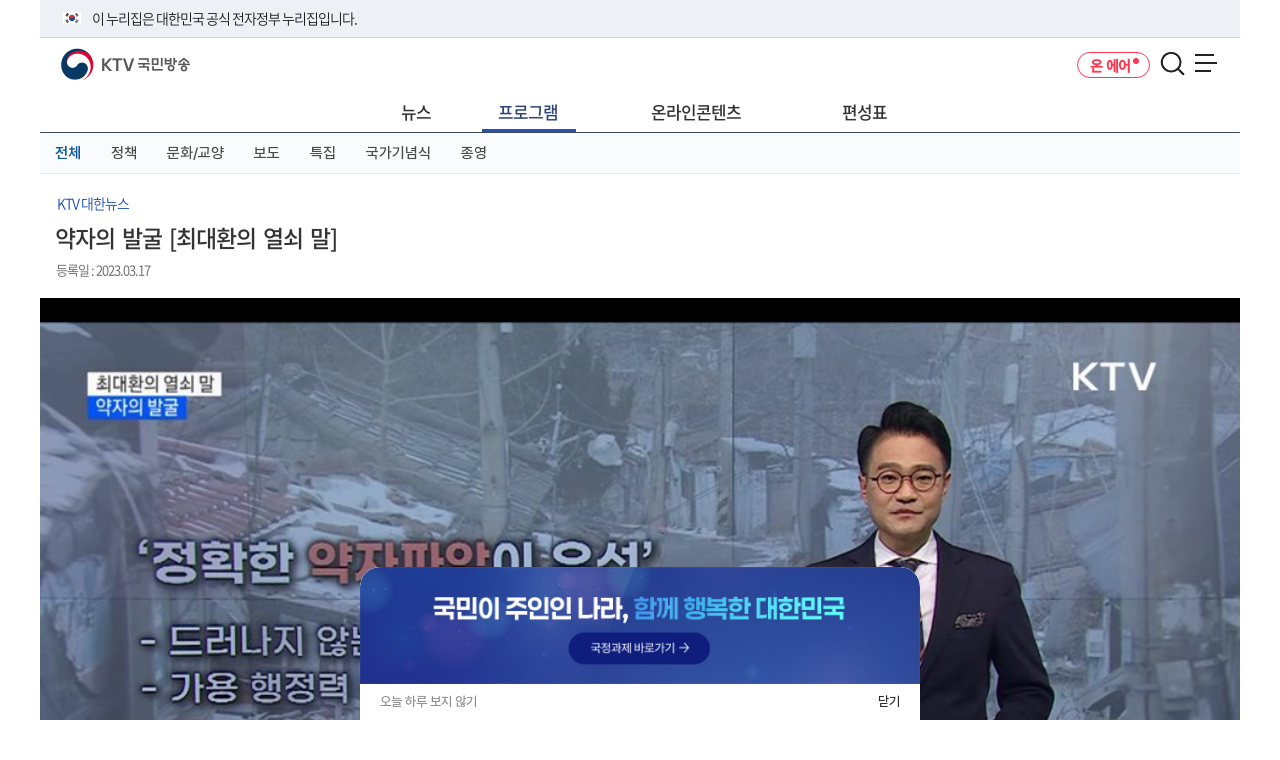

--- FILE ---
content_type: text/html; charset=UTF-8
request_url: https://m.ktv.go.kr/program/again/view?program_id=PG2180013D&content_id=672444
body_size: 27214
content:








<!DOCTYPE html>
<html lang="ko">
<head>
<meta charset="utf-8" />
<title>KTV 국민방송</title>
<meta name="viewport" content="width=device-width,initial-scale=1.0,minimum-scale=1.0,maximum-scale=1.0,user-scalable=no">
<meta name="theme-color" content="#2a4677">
<meta http-equiv="X-UA-Compatible" content="IE=Edge" />
<meta property='og:title' content='약자의 발굴 [최대환의 열쇠 말]' />
<meta property='og:image' content='https://m.ktv.go.kr/media/contents/image/2023/03/17/bebAyP3ewi.jpg' />
<meta property="og:type" content="article" />
<meta property='og:site_name' content='m.ktv.go.kr' />
<meta property='og:url' content='http://m.ktv.go.kr/program/again/view?program_id=PG2180013D&content_id=672444' />
<meta property='og:site' content='http://m.ktv.go.kr/program/again/view?program_id=PG2180013D&content_id=672444' />
<meta property='og:description' content='KTV 국민방송' />
<meta name="google-site-verification" content="cl0RZs68GEqnQCoqOBLWPf7T74Qisl1T6jQg1Yz1MZE" />
<meta name="naver-site-verification" content="d4302d5df126c1a4e9fdea1642b30261fdcd443c" />
<link rel="apple-touch-icon-precomposed" href="/resources/images/appico.ico"/>
<link rel="shortcut icon" href="/resources/images/appico.ico"/>
<link rel="stylesheet" type="text/css" href="/resources/css/mobile/common.css?v=adbactde" />
<link rel="stylesheet" type="text/css" href="/resources/css/mobile/owl.css?v=adbactde" />
<link rel="stylesheet" type="text/css" href="/resources/css/mobile/ui.totop.css?v=adbactde" />
<link rel="stylesheet" type="text/css" href="/resources/css/mobile/swiper-bundle.min.css">
<script type="text/javascript" src="/resources/js/common/jquery-1.10.2.min.js"></script>

<script type="text/javascript" src="/resources/js/common/owl.js"></script>
<script type="text/javascript" src="/resources/js/common/swipe.js?v=adbactde"></script>
<script type="text/javascript" src="/resources/js/common/swiper-bundle.min.js"></script>
<script type="text/javascript" src="/resources/js/common/jquery.syaku.rolling.js"></script>
<script type="text/javascript" src="/resources/js/common/cookieUtil.js?v=adbactde"></script>
<script type="text/javascript" src="/resources/js/common/common_m.js?v=adbactde"></script>
<script type="text/javascript" src="/resources/js/common/easing.js"></script>
<script type="text/javascript" src="/resources/js/common/jquery.ui.totop.min.js"></script>
</head>
<body>
	<div id="skipNavi">
		<p>
			<a href="#section">본문바로가기</a>
			<a href="#top-menu">메뉴바로가기</a>
			<a href="#menu-all">전체메뉴 바로가기</a>
		</p>
	</div>
	<input type="hidden" id="shareTitle" value="약자의 발굴 [최대환의 열쇠 말]" />
	<input type="hidden" id="shareURL" value="http://m.ktv.go.kr/program/again/view?program_id=PG2180013D&content_id=672444" />
	<div id="header-top">
		<div class="toggle-wrap">
			<div class="toggle-head">
				<div class="inner">
					<span class="nuri-txt">이 누리집은 대한민국 공식 전자정부 누리집입니다.</span>
					<!--<button type="button" class="btn btn-txt ico-arr-down toggle-btn xsm">공식 누리집 확인방법<span class="sr-only">열기</span></button>-->
				</div>
			</div>
			<div class="toggle-body">
				<div class="inner">
					<dl class="dl nuri">
						<dt class="dt">공식 누리집 주소 확인하기</dt>
						<dd class="dd">go.kr 주소를 사용하는 누리집은 대한민국 정부기관이 관리하는 누리집입니다.<br class="br">이밖에 or.kr 또는 .kr등 다른 도메인 주소를 사용하고 있다면 아래 URL에서 도메인 주소를 확인해 보세요</dd>
						<dd><a href="javascript:window.open('https://uiux.egovframe.go.kr/search.do?query='+window.location.host,'_blank');" class="btn btn-txt ico-go xsm">운영중인 공식 누리집보기</a></dd>
					</dl>
				</div>
			</div>
		</div>
	</div>
	<div id="wrap" class="wrapper">
		<!-- main 페이지에만 main 클래스 추가 -->
		<!-- gnb -->
		



	
	<div class="disNone" data-unit-path="/media/unit/unit_page/mobile/2023_common_topBanner.html" data-unit-id="344"></div>



	
	<div class="bot_banner_wrap" data-unit-script="bot_banner_script()" data-unit-path="/media/unit/unit_page/mobile/2023_common_botBanner.html" data-unit-id="337"> 
 <!-- <div class="banner_dim"></div> --> 
 <div class="banner_wrap bot_swiper"> 
  <div class="swiper-wrapper"> 
   <a href="https://www.korea.kr/govVision/index.html?v=1&amp;pWise=main&amp;pWiseMain=TOP1" class="banner swiper-slide" target="_blank" title="국민이 주인인 나라, 함께 행복한 대한민국 국정과제 바로가기(새창)" data-type="fixed"> <img src="/media/unit/unit/fixed_image/9VYDkz6QcP.jpg" alt="국민이 주인인 나라, 함께 행복한 대한민국 국정과제 바로가기(새창)"> </a>    
  </div> 
  <div class="close_area"> 
   <div class="bot_paging"> 
   </div> 
   <p class="closeBox"> <a href="#" onclick="return false;" class="txt">오늘 하루 보지 않기</a> <a href="#" onclick="return false;" class="btn_close">닫기</a> </p> 
  </div> 
 </div> 
</div>



	<div class="bot_banner_wrap disnone" id="appBanner">
		<!-- <div class="banner_dim"></div> -->
		<div class="banner_wrap banner_wrap2">
			<a href="#" class="ktvApp_area">
				<em class="app_img"><img src="/resources/images/mobile/app_logo2.png" alt=""></em>
				<strong class="app_txt"><span><em class="txt01">KTV국민방송 앱</em>에서</span> 간편하고 편리하게 이용하세요!</strong>
				<span class="app_btn"><button class="style1">앱 열기</button></span>
			</a>
			<button class="banner_close">배너 닫기</button>
		</div>
	</div>

		<!-- //gnb -->
		<!-- header -->
		




<header id="header" class="header">
	<div class="head_wrap">
		<h1><a href="/">KTV 국민방송</a></h1>
		<a href="/onair" class="onair"><span>온 에어</span></a>
		<a href="#"  class="search" id="search_btn" title="통합검색"><span class="noview">통합검색</span></a>
		<a href="javascript:;" id="menu-all" class="btn-menu dimed top_allMenu"><span>메뉴 열기</span></a>
	</div>
	<div id="head_search" class="head_search disnone">
		<form name="searchheader" method="get" action="/totalSearch">
			<fieldset>
				<legend>통합검색</legend>
				<div class="sch_input_wrap">
					<input type="text" name="baseKeyword" id="query" title="검색어 입력" autocomplete="off" placeholder="검색어를 입력하세요." style="ime-mode:active;" class="sch_input">
					<button type="submit" class="sch_btn"><span class="hide">검색</span></button>
				</div>
			</fieldset>
		</form>
	</div>
	<nav class="nav-top">
		<a href="/news" id="news">뉴스</a>
		<a href="/program" id="program">프로그램</a>
		<a href="/online" id="online">온라인콘텐츠</a>
		<a href="/onair/schedule" id="schedule">편성표</a>
	</nav>

	<!-- div id를 url주소로하면 해당 메뉴의 sub -->
	<div class="top-sub news" style="display:none;">
		<div class="swiper-wrapper">
			<a class="swiper-slide" href="/news/major/list">주요뉴스</a>
			<a class="swiper-slide" href="/news/issue">정책이슈</a>
			<a class="swiper-slide" href="/news/latest/list">최신뉴스</a>
			<a class="swiper-slide" href="/news/sphere/T000019/list">경제</a>
			<a class="swiper-slide" href="/news/sphere/T000021/list">사회</a>
			<a class="swiper-slide" href="/news/sphere/T000023/list">문화</a>
			<a class="swiper-slide" href="/news/sphere/T000024/list">과학</a>
			<a class="swiper-slide" href="/news/sphere/T000038/list">외교/안보</a>
		</div>
	</div>

	<div class="top-sub program" style="display:none;">
		<div class="swiper-wrapper">
			<a class="swiper-slide" href="/program/list">전체</a>
			<a class="swiper-slide" href="/program/list?category_kind=100109">정책</a>
			<a class="swiper-slide" href="/program/list?category_kind=100110">문화/교양</a>
			<a class="swiper-slide" href="/program/list?category_kind=100108">보도</a>
			<a class="swiper-slide" href="/program/list?category_kind=100111">특집</a>
			<a class="swiper-slide" href="/program/ktvmedia/T000042">국가기념식</a>
			<a class="swiper-slide" href="/program/list?end_yn=Y">종영</a>
		</div>
	</div>

	<div class="top-sub online" style="display:none;">
		<div class="swiper-wrapper">
			<a class="swiper-slide" href="/online/social">KTV 유튜브</a>
			<a class="swiper-slide" href="/online/cardnews">카드뉴스</a>
			<a class="swiper-slide" href="/online/ott">OTT</a>
			<a class="swiper-slide" href="/online/orgPromotion/list">부처홍보영상</a>
		</div>
	</div>

	<div class="top-sub schedule" style="display:none;">
		<div class="swiper-wrapper">
			<a class="swiper-slide" href="/onair">온에어</a>
			<a class="swiper-slide" href="/onair/schedule">편성표</a>
		</div>
	</div>

	<div class="top-sub etc" style="display:none;">
		<div class="swiper-wrapper">
			<a class="swiper-slide"></a>
		</div>
	</div>
</header>

<!-- 전체메뉴 열기 -->
<div class="nav-gnb">

	<a href="#nav-close" class="btn-nav-close dim-del" id="nav-close">닫기</a>

	<p class="nav-intro">
		<img src="/resources/images/common/ktv_logo_gnb.png" alt="KTV국민방송">
	</p>

	<div class="nav-quick">
		<a href="/onair" class="btn-menu1">
			<img src="/resources/images/common/gnb_onair.png" alt="온 에어"><span>온 에어</span>
		</a>
		<a href="/onair/schedule" class="btn-menu2">
			<img src="/resources/images/common/gnb_chart.png" alt="편성표"><span>편성표</span>
		</a>
	</div>

	
	<ul class='nav-list'><li><a href='javascript:void(0);' class='mainMenu'>뉴스</a> 
<ul> 
<li><a href='/news/major/list'>주요뉴스</a></li> 
<li><a href='/news/issue'>정책이슈</a></li> 
<li class='nav_sub'><a href='/news/latest/list' class='sub_title'>최신뉴스</a> 
<p class='menu'> 
<a href='/news/sphere/T000019/list'>경제</a> 
<a href='/news/sphere/T000021/list'>사회</a> 
<a href='/news/sphere/T000023/list'>문화</a> 
<a href='/news/sphere/T000024/list'>과학</a> 
<a href='/news/sphere/T000038/list'>외교/안보</a> 
</p> 
</li> 
</ul> 
</li> 
<li><a href='javascript:void(0);' class='mainMenu'>프로그램</a> 
<ul> 
<li><a href='/program/list'>전체</a></li> 
<li><a href='/program/list?category_kind=100109'>정책</a></li> 
<li><a href='/program/list?category_kind=100110'>문화/교양</a></li> 
<li><a href='/program/list?category_kind=100108'>보도</a></li> 
<li><a href='/program/list?category_kind=100111'>특집</a></li> 
<li><a href='/program/ktvmedia/T000042'>국가기념식</a></li> 
<li><a href='/program/list?end_yn=Y'>종영</a></li> 
</ul> 
</li> 
<li><a href='javascript:void(0);' class='mainMenu'>온라인콘텐츠</a> 
<ul> 
<li><a href='/online/social'>KTV 유튜브</a></li> 
<li><a href='/online/cardnews'>카드뉴스</a></li> 
<li><a href='/online/ott'>OTT</a></li> 
<li><a href='/online/orgPromotion/list'>부처홍보영상</a></li> 
</ul> 
</li> 
<li><a href='javascript:void(0);' class='mainMenu'>온 에어</a> 
<ul> 
<li><a href='/onair'>온 에어</a></li> 
<li><a href='/onair/schedule'>편성표</a></li> 
</ul> 
</li> 
<li><a href='javascript:void(0);' class='mainMenu'>KTV 소식</a> 
<ul> 
<li><a href='/etc/board/list?board_id=35'>공지사항</a></li> 
<li><a href='/etc/board/list?board_id=36'>보도자료</a></li> 
<li><a href='/etc/board/list?board_id=2561'>채용정보</a></li> 
</ul> 
</li> 
<li><a href='javascript:void(0);' class='mainMenu'>이용안내</a> 
<ul> 
<li><a href='/etc/channel'>채널안내</a></li> 
<li><a href='/etc/location'>찾아오시는 길</a></li> 
</ul> 
</li> 
</ul>

	<div class="nav-sns">
		<a href="https://m.youtube.com/user/chKTV520" target="_blank" title="새창으로 열림">
			<img src="/resources/images/common/sns_youtube.png" alt="유튜브"><span>유튜브</span>
		</a>
		<a href="https://m.facebook.com/KTV.kr?ktvExtBrowser=Y" target="_blank" title="새창으로 열림">
			<img src="/resources/images/common/sns_facebook.png" alt="페이스북"><span>페이스북</span>
		</a>
		<a href="https://mobile.twitter.com/Mylife_KTV" target="_blank" title="새창으로 열림">
			<img src="/resources/images/common/sns_twitter.png" alt="트위터"><span>트위터</span>
		</a>
		<a href="https://www.instagram.com/ktv_kr/?ktvExtBrowser=Y" target="_blank" title="새창으로 열림">
			<img src="/resources/images/common/sns_insta.png" alt="인스타그램"><span>인스타그램</span>
		</a>
		<a href="http://m.blog.naver.com/ktv520" target="_blank" title="새창으로 열림">
			<img src="/resources/images/common/sns_blog.png" alt="네이버블로그"><span>네이버블로그</span>
		</a>
		<a href="http://m.tv.naver.com/ktv" target="_blank" title="새창으로 열림">
			<img src="/resources/images/common/sns_navertv.png" alt="네이버TV"><span>네이버TV</span>
		</a>
	</div>

</div>
		<!-- //header -->
		<!-- section -->
		





<script src="https://t1.kakaocdn.net/kakao_js_sdk/2.1.0/kakao.min.js" integrity="sha384-dpu02ieKC6NUeKFoGMOKz6102CLEWi9+5RQjWSV0ikYSFFd8M3Wp2reIcquJOemx" crossorigin="anonymous"></script>
<script type="text/javascript">
$(document).ready(function(){
	//대본영역 체크
	if ($.trim($(".article").text()) == ""){
		$(".article").hide();
	}
	//좋아요버튼
	$("#likeBtn").click(function(){
		vodLikeCount();
		$(this).removeClass("like");
		$(this).addClass("like_on");
		$(this).find(".count").text(eval($(this).text()) + 1);
	});

	//SNS공유
	snsShare();
});
var likeCount = 0;
function vodLikeCount(){
	//console.log(likeCount);
	//if (likeCount == 0){
		$.ajax({
			url : "/content/vodLikeCount",
			dataType : "json",
			type : "get",
			data : {
				 "type" : "program"
				,"content_id" : '672444'
			},
			success: function(data) {},
			error:function(request,status,error){}
		});
	//}
	likeCount++;
}
</script>
<section id="section">
	<h3 class="hide docTitle">공통뷰</h3>
	<article class="tv-detail">
		<!-- 콘텐츠 -->
		<div class="view_top">
			<div class="prog_name"><a href="/program/again/list?program_id=PG2180013D">KTV 대한뉴스</a><span class="time"></span></div>
		</div>
		<div class="view_title">약자의 발굴 [최대환의 열쇠 말]</div>
		<div class="view_date">
			
			
			
			<span>등록일 : 2023.03.17</span>
			
		</div>
		<a href="#pip" id="pipPlayerVod" class="play_mini"><em class="hide">미니플레이</em></a>


	
	
	
		<div class="tv-intro">
			<iframe id="playerFrame" name="playerFrame" src="https://www.ktv.go.kr/content/player?content_id=672444&amp;start=&amp;ref=m.ktv" style="border:0;width:100%;" title="영상플레이어" allowfullscreen></iframe>
		</div>
	


		<div class="view_share">
			<a class="look" title="조회수">
				<span class="count">조회수 : 113회</span>
			</a>
			<a id="likeBtn" class="like" title="좋아요">
				<span class="count">0</span>
			</a>
			<a class="share">
			    <span>공유하기</span>
			</a>

			<!-- 공유하기 팝업 -->
			<div class="share_pop_wrap disnone">

				<div class="share_pop">
					<h3>공유하기</h3>
					<button type="button" class="share_pop_close"><span class="hide">공유하기 창 닫기</span></button>
					<ul class="share_con">
						<li><a href="#" id="sns_kakaotalk" class="kakao">카카오톡</a></li>
						<li><a href="#" id="sns_facebook" class="facebook">페이스북</a></li>
						<li><a href="#" id="sns_twitter" class="twitter">트위터</a></li>
						<li><a href="#" id="sns_naverblog" class="blog">네이버블로그</a></li>
						<li><a href="#" id="sns_band" class="band">네이버밴드</a></li>
						<!-- <li><a href="#" id="sns_kakaostory" class="kakaostory">카카오스토리</a></li> -->
						<li><a href="#" id="sns_url" class="copy">URL복사</a></li>
						<!-- <li><a href="#" id="sns_mail" class="mail">메일</a></li> -->
					</ul>
					<!-- 복사하기
					<div class="copy_wrap">
					    <div class="copy_box">
							<input type="text" id="copy_input" name="copy_input" value="" class="copy_input">
					        <button type="button">복사</button>
						</div>
					</div>
					 -->
					<!-- 메일쓰기
					<div class="mail_wrap">
						<div>
							<label for="sender">보내는 사람</label>
	       					<input type="text" id="sender" name="sender" placeholder="회원님의 이메일 주소를 입력하세요">
       					</div>
						<div>
							<label for="receiver">받는 사람</label>
	       					<input type="text" id="receiver" name="receiver" placeholder="메일을 받으실 분의 이메일 주소를 입력하세요">
       					</div>
       					 <button type="button" class="mail_send">전송하기</button>
					</div>
					-->
				</div>

			</div>
			<!-- 공유하기 팝업 -->
		</div>

		<!-- 이용자만족도조사 배너 -->
		

		<div class="tv-info">
			<!-- 대본 시작 -->
			<div class="article">최대환 앵커&gt;<br>윤석열 대통령은 얼마 전 납세자의 날 기념식 축사에서, "표를 얻기 위한 포퓰리즘적 정치복지를 지양하고, 취약계층과 약자를 두텁게 지원하는 약자복지를 실천할 것"이라면서, 약자복지의 추진을 거듭 강조했습니다.<br>그런데 여기서 궁금해지는 것이, 복지란 게 어차피 사회적 약자들을 대상으로 하는 건데, 굳이 약자란 말을 앞에 붙인 이유가 뭘까, 하는 점입니다.<br>어쩌면 이 물음에 대한 답을 찾는 게 윤석열 정부 약자복지 정책의 핵심이라고도 할 수가 있겠는데요.<br>첫째는 지난 2014년 송파 세 모녀 사건처럼, 도움을 받아야 할 약자들이 제대로 파악되지 않는 사각지대가 여전히 많다는 점입니다.<br>그래서 사회복지사와 집배원, 이웃, 지역사회단체 등과 협력해서, 드러나지 않는 위기가구가 없도록 철저히 파악한다는 게 정부의 계획입니다.<br>둘째는 신 복지 사각지대의 문제인데요.<br>예를 들어서 번듯한 기업의 정규직인 30대 미혼 남성 A씨가 있다고 하면, 그를 약자로 볼 이유는 없을 겁니다.<br>그런데, A씨가 편찮은 노부모 간병에 동생까지 혼자서 부양하고 있다면, 과연 그를 우리 사회의 강자라고 할 수 있을까요?<br>이렇게 약자의 개념은 상대적인 측면이 있기 때문에, 가려진 약자를 발굴해낼 필요가 있다는 겁니다.<br>정부는 장애인, 아동, 노인 등 전통적 약자들에 대한 생애주기별 지원을 두텁게 강화해나가는 한편, 사회 변화에 맞춰서 가족돌봄·고립은둔 청년과 같은 새로운 복지 수요를 발굴함으로써, 기존의 시각으론 자칫 놓칠 수 있는 정책적 지원의 틈새를 메워나가는 데 박차를 가한다는 계획입니다.<br><br>정책의 자물쇠를 여는 열쇠 말, 약자의 발굴이었습니다.<p><br></p><p><br></p><p>( KTV 국민방송 케이블방송, 위성방송 ch164, <a href="http://www.ktv.go.kr">www.ktv.go.kr</a> )<br>&lt; ⓒ 한국정책방송원 무단전재 및 재배포 금지 &gt;</p></div>
			<!-- 대본 끝 -->
		</div>

		
			<div class="tv-others">
				<h2>KTV 대한뉴스 <span class="fc_blue">(1180회)</span> 클립영상</h2>
				<ul>
					
						<li>
							<a href="/program/again/view?program_id=PG2180013D&amp;content_id=672466" >
								<span class="clip_text">&quot;한일 미래세대 중요···미래기금 조성 감사&quot;</span>
								<span class="broad_time">02:07</span>
							</a>
						</li>
					
						<li>
							<a href="/program/again/view?program_id=PG2180013D&amp;content_id=672465" >
								<span class="clip_text">&quot;한일 청년 적극 교류하도록 양국 정부 힘 모아야&quot;</span>
								<span class="broad_time">03:05</span>
							</a>
						</li>
					
						<li>
							<a href="/program/again/view?program_id=PG2180013D&amp;content_id=672464" >
								<span class="clip_text">반도체 소재 수출규제 해제···&quot;지소미아 완전 정상화&quot; [뉴스의 맥]</span>
								<span class="broad_time">03:21</span>
							</a>
						</li>
					
						<li>
							<a href="/program/again/view?program_id=PG2180013D&amp;content_id=672463" >
								<span class="clip_text">한일 정상회담, 주요 외신 반응은?</span>
								<span class="broad_time">01:36</span>
							</a>
						</li>
					
						<li>
							<a href="/program/again/view?program_id=PG2180013D&amp;content_id=672462" >
								<span class="clip_text">한미 외교차관 통화···&quot;한일 관계개선 노력 사의&quot;</span>
								<span class="broad_time">00:42</span>
							</a>
						</li>
					
						<li>
							<a href="/program/again/view?program_id=PG2180013D&amp;content_id=672461" >
								<span class="clip_text">김건희 여사, 한국학교·민예관 방문</span>
								<span class="broad_time">00:35</span>
							</a>
						</li>
					
						<li>
							<a href="/program/again/view?program_id=PG2180013D&amp;content_id=672460" >
								<span class="clip_text">장기 결석 학생 전수조사···아동학대 예방·대처 강화</span>
								<span class="broad_time">02:08</span>
							</a>
						</li>
					
						<li>
							<a href="/program/again/view?program_id=PG2180013D&amp;content_id=672459" >
								<span class="clip_text">&apos;학교복합시설&apos; 활성화···2027년까지 기초지자체에 도입 [정책현장+]</span>
								<span class="broad_time">03:27</span>
							</a>
						</li>
					
						<li>
							<a href="/program/again/view?program_id=PG2180013D&amp;content_id=672458" >
								<span class="clip_text">한미, 5년 만에 &apos;쌍룡훈련&apos;···&quot;힘에 의한 평화 구현&quot;</span>
								<span class="broad_time">02:48</span>
							</a>
						</li>
					
						<li>
							<a href="/program/again/view?program_id=PG2180013D&amp;content_id=672457" >
								<span class="clip_text">공군, &apos;UAE 데저트 플래그&apos; 연합훈련 첫 참가</span>
								<span class="broad_time">00:44</span>
							</a>
						</li>
					
						<li>
							<a href="/program/again/view?program_id=PG2180013D&amp;content_id=672456" >
								<span class="clip_text">국정원 &quot;북, 무인기 활용 주요시설 파괴 가능&quot;</span>
								<span class="broad_time">01:56</span>
							</a>
						</li>
					
						<li>
							<a href="/program/again/view?program_id=PG2180013D&amp;content_id=672455" >
								<span class="clip_text">한 총리, &apos;청년 함께 氣-Up&apos; 프로젝트···&quot;청년 친화 문화 확산&quot;</span>
								<span class="broad_time">02:07</span>
							</a>
						</li>
					
						<li>
							<a href="/program/again/view?program_id=PG2180013D&amp;content_id=672454" >
								<span class="clip_text">국토부, 드론 실증도시 15곳 선정···배송 등 실증 연구</span>
								<span class="broad_time">02:21</span>
							</a>
						</li>
					
						<li>
							<a href="/program/again/view?program_id=PG2180013D&amp;content_id=672443" >
								<span class="clip_text">메마르고 강한 바람이 부는 봄, 산불 조심하세요!</span>
								<span class="broad_time">00:52</span>
							</a>
						</li>
					
						<li>
							<a href="/program/again/view?program_id=PG2180013D&amp;content_id=672442" >
								<span class="clip_text">&apos;어린이 키성장&apos; 등 불법·부당광고에 주의하세요!</span>
								<span class="broad_time">00:42</span>
							</a>
						</li>
					
						<li>
							<a href="/program/again/view?program_id=PG2180013D&amp;content_id=672441" >
								<span class="clip_text">창덕궁·덕수궁에 내려온 봄 맞으러 오세요</span>
								<span class="broad_time">00:43</span>
							</a>
						</li>
					
						<li>
							<a href="/program/again/view?program_id=PG2180013D&amp;content_id=672440" >
								<span class="clip_text">방통위, 국민 생애주기에 맞는 평생 미디어교육 추진</span>
								<span class="broad_time">00:40</span>
							</a>
						</li>
					
						<li>
							<a href="/program/again/view?program_id=PG2180013D&amp;content_id=672444" >
								<span class="clip_text">약자의 발굴 [최대환의 열쇠 말]</span>
								<span class="broad_time">02:11</span>
							</a>
						</li>
					
						<li>
							<a href="/program/again/view?program_id=PG2180013D&amp;content_id=672439" >
								<span class="clip_text">36시간 만에···빛의 속도로 뱅크런 [S&amp;News]</span>
								<span class="broad_time">04:30</span>
							</a>
						</li>
					
		            </ul>
			</div>
		

		

		<!-- 라이브리 댓글 -->
		<div class="comment">
			<div id="lv-container" data-id="ktv" data-uid="MTA2NC8yNDYzOS8xNjUx"></div>
		</div>
	</article>
</section>

<script type="text/javascript">
	livereSetting('/content/view?content_id=672444', 'TV', 'PG2180013D', '672444');
</script>
		<!-- section -->
		<!-- footer -->
		
<footer class="footer">

	<div class="foot_menu">
		<ul>
			<li><a href="/etc/board/list?board_id=35">공지사항</a></li>
			<li><a href="/etc/board/list?board_id=2561">채용정보</a></li>
			<li><a href="/etc/channel">채널안내</a></li>
			<li><a href="/etc/location">찾아오시는 길</a></li>
			<!-- <li><a href="/etc/buying">구입안내</a></li> -->
		</ul>
	</div>
	<div class="copyright">
		<p>30128 세종특별자치시 정부2청사로 13 한국정책방송원 KTV <br />TEL: 044-204-8000 <br />Copyrightⓒ  KTV 국민방송 All Rights Reserved.</p>
		<div class="pc_btnBox">
			<p class="pc_btn"><a href="http://www.ktv.go.kr?refer=m" target="_blank">PC버전</a></p>
			<p class="pc_btn btn2" id="appdown_android"><a href="https://play.google.com/store/apps/details?id=kr.ktv.mobile" target="_blank">앱 다운로드</a></p>
			<p class="pc_btn btn2" id="appdown_ios"><a href="https://apps.apple.com/kr/app/id507868152" target="_blank">앱다운로드</a></p>
		</div>
		<!-- <div class="historyback"><a href="#" onclick="historyback();return false;"><img src="/resources/images/mobile/btn_bottom_back.png" alt="이전페이지로이동"/></a></div> -->
	</div>

</footer>

<script type="text/javascript" src="//wcs.naver.net/wcslog.js"></script>
<script type="text/javascript">
if(!wcs_add) var wcs_add = {};
wcs_add["wa"] = "118ceb01e2cb390";
if(window.wcs) {
wcs_do();
}
</script>

<!-- Global site tag (gtag.js) - Google Analytics -->
<script async src="https://www.googletagmanager.com/gtag/js?id=G-V0XEKZM49J"></script>
<script>
  window.dataLayer = window.dataLayer || [];
  function gtag(){dataLayer.push(arguments);}
  gtag('js', new Date());

  gtag('config', 'G-V0XEKZM49J');
</script>
		<!-- //footer -->
	</div>
</body>
</html>

--- FILE ---
content_type: text/css
request_url: https://m.ktv.go.kr/resources/css/mobile/common.css?v=adbactde
body_size: 189337
content:
@charset "utf-8";

@font-face{
	font-family:'ptd';
	font-weight:normal;
	font-style: normal;
	src:url("/resources/font/Pretendard/Pretendard-Regular.eot");
	src:url("/resources/font/Pretendard/Pretendard-Regular.eot?#iefix") format('embedded-opentype'),
		url("/resources/font/Pretendard/Pretendard-Regular.woff2") format('woff2'),
		url("/resources/font/Pretendard/Pretendard-Regular.woff") format('woff');
}

@font-face{
	font-family:'ptd';
	font-weight:300;
	font-style: normal;
	src:url("/resources/font/Pretendard/Pretendard-Medium.eot");
	src:url("/resources/font/Pretendard/Pretendard-Medium.eot?#iefix") format('embedded-opentype'),
		url("/resources/font/Pretendard/Pretendard-Medium.woff2") format('woff2'),
		url("/resources/font/Pretendard/Pretendard-Medium.woff") format('woff');
}
@font-face{
	font-family:'ptd';
	font-weight:600;
	font-style: normal;
	src:url("/resources/font/Pretendard/Pretendard-SemiBold.eot");
	src:url("/resources/font/Pretendard/Pretendard-SemiBold.eot?#iefix") format('embedded-opentype'),
		url("/resources/font/Pretendard/Pretendard-SemiBold.woff2") format('woff2'),
		url("/resources/font/Pretendard/Pretendard-SemiBold.woff") format('woff');
}

 @font-face{
	font-family:'ptd';
	font-weight:bold;
	font-style: normal;
	src:url("/resources/font/Pretendard/Pretendard-Bold.eot");
	src:url("/resources/font/Pretendard/Pretendard-Bold.eot?#iefix") format('embedded-opentype'),
		url("/resources/font/Pretendard/Pretendard-Bold.woff2") format('woff2'),
		url("/resources/font/Pretendard/Pretendard-Bold.woff") format('woff');
}

@font-face {
    font-family: 'NotoSans-Medium';
    src: url('/resources/font/NotoSans-Medium.eot');
    src: url('/resources/font/NotoSans-Medium.eot?#iefix') format('embedded-opentype'),
         url('/resources/font/NotoSans-Medium.woff2') format('woff2'),
         url('/resources/font/NotoSans-Medium.woff') format('woff'),
         url('/resources/font/NotoSans-Medium.ttf') format('truetype'),
         url('/resources/font/NotoSans-Medium.svg#NotoSans-Medium') format('svg');
    font-weight: normal;
    font-style: normal;
}

@font-face {
    font-family: 'NotoSans-Regular';
    src: url('/resources/font/NotoSans-Regular.eot');
    src: url('/resources/font/NotoSans-Regular.eot?#iefix') format('embedded-opentype'),
         url('/resources/font/NotoSans-Regular.woff2') format('woff2'),
         url('/resources/font/NotoSans-Regular.woff') format('woff'),
         url('/resources/font/NotoSans-Regular.ttf') format('truetype'),
         url('/resources/font/NotoSans-Regular.svg#notokr-regular') format('svg');
    font-weight: normal;
    font-style: normal;
}

@font-face {
    font-family: 'NotoSans-DemiLight';
    src: url('/resources/font/NotoSans-DemiLight.eot');
    src: url('/resources/font/NotoSans-DemiLight.eot?#iefix') format('embedded-opentype'),
         url('/resources/font/NotoSans-DemiLight.woff2') format('woff2'),
         url('/resources/font/NotoSans-DemiLight.woff') format('woff'),
         url('/resources/font/NotoSans-DemiLight.ttf') format('truetype'),
         url('/resources/font/NotoSans-DemiLight.svg#NotoSans-DemiLight') format('svg');
    font-weight: normal;
    font-style: normal;
}

@font-face {
    font-family: 'NotoSans-Thin';
    src: url('/resources/font/NotoSans-Thin.eot');
    src: url('/resources/font/NotoSans-Thin.eot?#iefix') format('embedded-opentype'),
         url('/resources/font/NotoSans-Thin.woff2') format('woff2'),
         url('/resources/font/NotoSans-Thin.woff') format('woff'),
         url('/resources/font/NotoSans-Thin.ttf') format('truetype'),
         url('/resources/font/NotoSans-Thin.svg#NotoSans-Thin') format('svg');
    font-weight: normal;
    font-style: normal;
}


html, body {-webkit-text-size-adjust:none}
body,div,span,em,strong,select,section,article,nav,footer,header,address,caption,dl,dt,dd,ul,ol,li,h1,h2,h3,h4,h5,h6,form,fieldset,p,textarea,input,button,tr,th,td,table{margin:0; padding:0;box-sizing: border-box;}
body, button, input, select, textarea, table, th, td {color:#333; font-size:14px; line-height:1.3;  font-family: 'NotoSans-DemiLight'; letter-spacing:-1px;}
body{min-width:320px; background:#fff; -webkit-text-size-adjust: 100%; }
hr{display:none}
h1,h2,h3,h4,h5,h6{font-size:100%; font-weight:normal}
h1,h2,h2,h3,h4,h5,.h1,.h2,.h2,.h3,.h4,.h5,strong,b,table th{font-family: 'NotoSans-Medium';}
ol,ul,li{list-style-type:none}
button{border:0; background:transparent; cursor:pointer}
i,em,address,optgroup{font-style:normal; font-weight:normal}
input,textarea,select,button {font-size:14px; box-sizing:border-box; -webkit-box-sizing:border-box; border:0; border-radius:0}
img {vertical-align:top}
a{text-decoration:none}
input,button,select,textarea{resize:none}
select {/*appearance:none; -webkit-appearance:none*/}
table{width:100%; table-layout:fixed; border-collapse:collapse; border-spacing:0; border:0}
img,input,select,textarea,fieldset,iframe,legend,tr,th,td{border:0}
caption,legend{overflow:hidden; width:0; height:0; color:transparent;}
header, footer, section {position:relative}
a {color:#333;}
html.on, body.on {overflow-y:hidden; height:100%}
#skipNavi{position:absolute; left:0; top:0; width:100%; z-index:500}
#skipNavi a{display:block; width:1px; height:1px; margin-bottom:-1px; font-size:15px; overflow:hidden}
#skipNavi a:active,
#skipNavi a:focus{width:100%; height:auto; padding:5px 0; background:#f5f5f5; font-size:1em; text-align:center}
.skip-nav {position:absolute; width:1px; height:1px; color:transparent; white-space:nowrap; overflow:hidden;}
.dim {position:absolute; z-index:400; left:0; top:0; right:0; bottom:0; background:rgba(0,0,0,.7); transition: all 0.3s ease}
.hide {overflow:hidden; position:absolute; left:-5000px; width:0; height:0; color:transparent; overflow:hidden; white-space:nowrap;}
.ellip {overflow:hidden; text-overflow:ellipsis; white-space:nowrap}
.ellip2 {display:-webkit-box; overflow:hidden; text-overflow:ellipsis; -webkit-line-clamp:2; -webkit-box-orient:vertical; word-break: keep-all;}
.imgline {display:block; position:relative;}
.imgline:after {content:""; display:block; position:absolute; left:0; top:0; right:0; bottom:0; border:1px solid #e6e6e6;}

.letter0 {letter-spacing:0}
.full-screen {background-color:#fff}
.mg_rbl_10{margin:0 10px 10px 10px;}
.mg_trl_10{margin:10px 10px 0 10px;}
.mg_t_10{margin-top:10px;}
.blue{color:#396cc1;}
.pt05{padding-top:5px;}
.ml10{margin-left:10px;}
.mt20{margin-top:20px;}
input{-webkit-appearance:none; -webkit-border-radius:0;}
label{overflow:hidden; width:0; height:0; font-size:0; line-height:0; visibility:hidden; text-indent:-10000px;}

.home-main h3{font-size:18px; margin:15px 0 0 12px;}

.latest_news{padding-bottom:15px;  border-bottom:9px solid #f1f1f1; position:relative;    font-family: 'NotoSans-Regular';}
.latest_news ul{padding:0 15px; margin-top:5px;}
.latest_news ul li{border-bottom:1px solid #e6e6e6; }
.latest_news ul li:first-child:after{content:''; display:block; clear:both;}
.latest_news ul li:last-child{border-bottom:0;}
.latest_news ul li a{display:block; padding:13px 0; font-size:15px; }
.latest_news ul li a.ellip{overflow: hidden; text-overflow: ellipsis; white-space: nowrap; }

.latest_top{width:48.5%; float:left; }
.latest_top:nth-child(odd){margin-right:1.5%;}
.latest_top:nth-child(even){margin-left:1.5%;}
.latest_top span.latest_thum{display:block; position:relative;}
.latest_top span.latest_thum img{width:100%; position:relative;}
.latest_top .play_icon{display:block; position:absolute; right:5px; bottom:5px; width:20px; height:20px;
background:url(../../images/common/play_icon.png) no-repeat; background-size:20px 20px; -webkit-background-size:20px 20px; }
.latest_top span.latest_ellip{color:#333; word-break: break-all; padding:10px 0 0 0;
 height: 50px; line-height:20px; display: -webkit-box; overflow: hidden; text-overflow: ellipsis; -webkit-line-clamp: 2; -webkit-box-orient: vertical; }
.latest_top a{padding:0 0 10px;}


.latest_rolling{position:absolute; right:15px; top:-6px;}
.latest_rolling a{display:inline-block;}
.latest_rolling span.num{display:inline-block; font-size:17px; vertical-align:top; padding:6px 5px 0 0; color:#999;}
.latest_rolling span.num em{color:#333; font-weight:500;}
.latest_rolling .latest_prev{display:inline-block;  }

.latest_rolling button.ico_prev{display:inline-block; width:32px; height:32px; background:url(../../images/common/page_prev.png) center center no-repeat;
background-size:8px 15px; -webkit-background-size:8px 15px; border:1px solid #ccc; border-right:0; line-height:12px; }
.latest_rolling button.ico_next{display:inline-block;  width:32px; height:32px;  background:url(../../images/common/page_next.png) center center no-repeat;
background-size:8px 15px; -webkit-background-size:8px 15px; border:1px solid #ccc; line-height:12px;}


.copyright_over{width:100%; margin:20px 0; text-align:center; overflow:hidden; position:relative;}
.copyright_over table{width: 100%; position: absolute; font-size: 20px; word-break: keep-all; padding: 0 60px; z-index: 2; vertical-align: middle; height: 100%;}
.copyright_over table td{color:#fff; vertical-align:middle;}
.copyright_over span{background-color:#000; opacity:0.8; width: 100%; height: 100%; display: block; position: absolute; font-size: 0;}

.popular_news{position:relative;}
.popular_news ul{padding:0 15px; margin-top:5px;}
.popular_news ul li{border-bottom:1px solid #e6e6e6;}
.popular_news ul li:last-child{border-bottom:0;}
.popular_news ul li a{font-family: 'NotoSans-Regular'; display:block; padding:13px 0px; font-size:15px; overflow: hidden; text-overflow: ellipsis; white-space: nowrap; }
.popular_news span{color:#224eb1; font-size:15px; display:inline-block; padding-right:10px; font-family: 'NotoSans-Medium';}

.popular_news1{position:relative;}
.popular_news1 ul{padding:0 15px; margin-top:5px;}
.popular_news1 ul li{position:relative; border-bottom:1px solid #e6e6e6;}
.popular_news1 ul li:last-child{border-bottom:0;}
.popular_news1 ul li a{ width:72%; font-family: 'NotoSans-Regular'; display:block; padding:13px 0px; font-size:15px; overflow: hidden; text-overflow: ellipsis; white-space: nowrap; }
.popular_news1 ul li .view{position:absolute; top:50%; right:0; transform:translateY(-50%); width:90px; height:30px; line-height:28px; box-sizing:border-box; overflow:hidden; font-family:'NotoSans-Regular'; font-size:13px; color:#777; letter-spacing:-1px; padding: 0 5px 0 10px; text-overflow:ellipsis; white-space:nowrap;}

.popular_news2{position:relative;}
.popular_news2 ul{padding:0 15px; margin-top:5px;}
.popular_news2 ul li{position:relative; border-bottom:1px solid #e6e6e6;}
.popular_news2 ul li:last-child{border-bottom:0;}
.popular_news2 ul li a{ width:82%;font-family: 'NotoSans-Regular'; display:block; padding:13px 0px; font-size:15px; overflow: hidden; text-overflow: ellipsis; white-space: nowrap; }
.popular_new2 span{color:#224eb1; font-size:15px; display:inline-block; padding-right:10px; font-family: 'NotoSans-Medium';}
.popular_news2 ul li .view{position:absolute; top:50%; right:0; transform:translateY(-50%); width:60px; height:28px; line-height:25px; box-sizing:border-box; text-align:center; overflow:hidden; font-family:'NotoSans-Regular'; border:1px solid #e3e3e3; border-radius:50px; font-size:13px; color:#777; letter-spacing:-1px; padding: 0 10px; text-overflow:ellipsis; white-space:nowrap;}


.latest_program{padding-bottom:20px; border-bottom:9px solid #f1f1f1; font-family: 'NotoSans-Regular';}
.latest_program ul{padding:0 15px; margin-top:15px;}
.latest_program ul li:after{content:''; display:block; clear:both;}
.latest_program ul li .latest_top a{display:block; padding:15px 0 0; font-size:15px;}
.latest_program ul li .latest_top em{color:#717171; font-size:13px; display:block; padding-top:7px; height: 23px; display: -webkit-box; overflow: hidden; text-overflow: ellipsis; -webkit-line-clamp: 1; -webkit-box-orient: vertical;}

.latest_program ul li .latest_thum{position:relative;}
.latest_program .latest_thum img{width:100%; position:relative;}
.latest_program .main_thum{position:relative;}
.latest_program .bk_bg_tit{width:100%; position:absolute; left:0; bottom:0; background:rgba(0,0,0,.7); color:#fff; padding:10px; overflow: hidden; text-overflow: ellipsis; white-space: nowrap;  font-size:16px;}
.latest_program .bk_bg_tit em{display:block; color:#cbcbcb; font-size:13px; padding-top:3px;}

.latest_program .main_thum .play_icon{display:block; position:absolute; right:10px; bottom:10px; width:20px; height:20px;
background:url(../../images/common/play_icon.png) no-repeat; background-size:20px 20px; -webkit-background-size:20px 20px; }
.latest_program .latest_thum .play_icon{display:block; position:absolute; right:5px; bottom:5px; width:20px; height:20px;
background:url(../../images/common/play_icon.png) no-repeat; background-size:20px 20px; -webkit-background-size:20px 20px; }

.popular_program{padding-bottom:20px; border-bottom:9px solid #f1f1f1;}
.popular_program ul{padding:0 15px; }
.popular_program ul li a{display:block; height:70px; position:relative;}
.popular_program ul li a:after{content:''; display:block; clear:both;}
.popular_program ul li{border-bottom:1px solid #e6e6e6;  padding:15px 0;}
.popular_program ul li:last-child{border-bottom:0;}
.popular_program ul li .thumbnail{width:127px; height:70px; position:absolute; left:0; top:0;}
.popular_program ul li .thumbnail img{width:100%;}
.popular_program ul li .tb_text{position:relative; display:inline-block; font-size:14px; display:block; padding:0 10px 0 137px; vertical-align:middle; height:70px; line-height:16px;}
.popular_program ul li span.play_icon{display:block; position:absolute; right:5px; bottom:5px; width:20px; height:20px;
background:url(../../images/common/play_icon.png) no-repeat; background-size:20px 20px; -webkit-background-size:20px 20px; }
.popular_program ul li .tb_text strong.tit{font-size:13px; color:#717171; font-weight:normal; word-break: break-all; padding-top:3px; height: 18px; display: -webkit-box; overflow: hidden; text-overflow: ellipsis; -webkit-line-clamp: 1; -webkit-box-orient: vertical;}
.popular_program ul li .tb_text span.p_name{word-break: break-all; line-height:20px; display: -webkit-box;overflow: hidden; text-overflow: ellipsis; -webkit-line-clamp: 2; -webkit-box-orient: vertical;
font-weight:normal; font-size:15px;    font-family: 'NotoSans-Regular';}
.popular_program ul li .tb_text em.date{display:block; color:#999; font-size:13px; width:15px; height:15px;
background:url(../../images/common/hits_icon.png) center center no-repeat; background-size:15px 10px; -webkit-background-size:15px 10px; padding-left:20px; margin-top:3px;}


.popular_program .rank_num{width:20px; height:20px; background-color:#2b5dcf; color:#fff; text-align:center; position:absolute; left:0; top:0; font-size:13px;}
.popular_program .rank_num em{display:block; padding-top:2px;}

.list_more{margin:0 15px; background:#f5f5f5;}
.list_more a{display:block; font-size:14px;}
.list_close{margin:0 15px; background:#f5f5f5;}
.list_close a{display:block; font-size:14px;}

.list_more button{margin-top:15px; display:block; width:100%; border:1px solid #e6e6e6; background:#fff; text-align:center; padding:8px 0 8px 8px;
background:url(../../images/common/more_icon.png) 40% 50% no-repeat; background-size:14px 7px; -webkit-background-size:14px 7px;}
.list_close button{margin-top:10px; display:block; width:100%; border:1px solid #e6e6e6; background:#fff; text-align:center; padding:8px 0 8px 8px;
background:url(../../images/common/more_close.png) 40% 50% no-repeat; background-size:14px 7px; -webkit-background-size:14px 7px;}

.major_program{position:relative; border-bottom:9px solid #f1f1f1; padding-bottom:30px;}
.major_program h3{font-size:18px; margin:15px 0 0 12px;}
.major_program ul{padding:15px 0 0 4px;}
.major_program ul:after{content:''; display:block; clear:both;}
.major_program ul li{width:126px; float:left; margin-right:10px;}
.major_program ul li a:after{content:''; display:block; clear:both;}
.major_program ul li .major_list img{width:124px; height:136px; border:1px solid #e6e6e6;}
.major_program ul li .major_txt{display:block; padding-top:7px; overflow: hidden; text-overflow: ellipsis; white-space: nowrap; font-size:15px;
font-family: 'NotoSans-Regular';}
.major_program ul li em{display:block; font-size:13px; color:#717171; overflow: hidden; text-overflow: ellipsis; white-space: nowrap; padding-top:5px;}
.main_more{display:block; position:absolute; right:15px; top:2px; background:url(../../images/common/main_more.png) right 5px no-repeat; background-size:6px 10px;
-webkit-background-size:6px 10px; padding-right:12px; color:#717171;}

.policy_issue{position:relative; border-bottom:9px solid #f1f1f1; margin-bottom:20px;}
.policy_issue h3{padding:0; color:#fff; position:absolute; left:0px; top:0px; z-index:999; font-size:18px;}
.policy_issue img{width:100%; height:140px;}
.policy_issue .issue_word{position:absolute; left:15px; top:50px; z-index:999; padding-right:15px; height:80px; overflow:hidden;}
.policy_issue .issue_word span{border:1px solid #fff; display:inline-block; margin:0 3px 10px 0; white-space:nowrap;}
.policy_issue .issue_word a{color:#fff; display:block; padding:5px 7px; font-size:14px; word-spacing:-3px;}
.policy_more{display:block; position:absolute; right:15px; top:16px; background:url(../../images/common/policy_more.png) right 5px no-repeat; background-size:6px 10px;
-webkit-background-size:6px 10px; padding-right:12px; color:#fff;}

.main_sns h3{font-size:20px; margin:15px 0 0 12px;}
.main_sns ul.icons{overflow:hidden; padding-top:15px; margin:0 10px; }
.main_sns ul.icons:after{content:''; display:block; clear:both;}
.main_sns ul.icons li{float:left; width:14.3%; text-align:center;}
.main_sns ul.icons li:last-child{width:14.2%;}
.main_sns ul.icons li a{display:block; }
.main_sns ul.icons li span.i_thum{display:block; overflow:hidden; width:44px; height:44px; margin:0 auto; font-size:0;}
.main_sns ul.icons li span.i_thum img{display:block; margin:0 auto; width:44px; height:44px;}

.moon_cont{background-color:#0f58a7; width:100%; position:relative; height:145px; margin:30px 0 30px 0; padding:0 0 0 0;}
.moon_cont .moon_img{position:absolute; left:0; bottom:0px; display:block;  }
.moon_cont .moon_img img{width:180px; height:134px;}
.moon_cont .thumbnail{position:relative;}
.moon_cont .thumbnail img{width:100%;}
.moon_cont .moon_txt{ display:block; color:#fff; overflow: hidden; text-overflow: ellipsis; white-space: nowrap; margin-top:7px;}
.moon_cont a{display:block;}
.moon_cont ul {margin-left:195px; overflow:hidden; height:130px; padding-top:20px;}
.moon_cont ul:after{content:''; display:block; clear:both;}
.moon_cont ul li{width:150px; float:left; margin:0 15px 15px 0;}
.moon_cont ul li:last-child{margin:0 0 20px 0;}
.moon_cont .play_icon{display:block; position:absolute; right:5px; bottom:5px; width:20px; height:20px;
background:url(../../images/common/play_icon.png) no-repeat; background-size:20px 20px; -webkit-background-size:20px 20px; }

.broadchart{position:relative;}
.broadchart h3{font-size:18px; margin:15px 0 0 12px;}
.broadchart .date{text-align:center; padding:0 10px; border-bottom:1px solid #e6e6e6; border-top:1px solid #e6e6e6;margin-top:10px; background-color:#f8f8f8;}
.broadchart .date a{text-align:center; display:inline-block; padding:10px 0; font-size:15px; font-weight:500; color:#717171; letter-spacing:0;}
.broadchart .date a:first-child{float:left; background:url(../../images/common/page_prev.png)  left center no-repeat; background-size:6px 10px;
-webkit-background-size:6px 10px; padding-left:10px; }
.broadchart .date a:last-child{float:right;  background:url(../../images/common/page_next.png)  right center no-repeat; background-size:6px 10px;
-webkit-background-size:6px 10px; padding-right:10px;}
.broadchart .date a.on{font-size:16px; position:relative; color:#333;}
.broadchart .date a.on:after{content: ""; position: absolute; left: 0; bottom: 0; right: 0; height: 2px; background: #2551b2; width:100%; margin: 0 auto;}
.broadchart ul{padding:0 10px; }
.broadchart ul li{ border-bottom:1px solid #e6e6e6; width:100%; position:relative;}
.broadchart ul li span.time{position:absolute; left:0px; top:0; height:40px; line-height:40px; padding-left:10px; color:#666; display:block; text-align:center; letter-spacing:0;}
.broadchart ul li span.prog_tit{height:40px; line-height:40px; padding-left:60px; color:#999; display:block; color:#333; overflow: hidden; text-overflow: ellipsis; white-space: nowrap;
   font-family: 'NotoSans-Regular';}
.broadchart ul li span.prog_img{position:absolute; left:60px; top:10px; display:inline-block; width:110px; height:62px; }
.broadchart ul li span.prog_img img{width:100%;}
.broadchart ul li span.prog_tit_on{display:inline-block; padding:0 10px 0 10px; position:absolute; left:173px; top:10px; height:62px;}
.broadchart ul li.on{position:relative; border:1px solid #2d324e; overflow:hidden; background-color:#f4f6ff; height:86px;}
.broadchart ul li.on:after{content:''; display:block; clear:both; }
.broadchart ul li.on span.time{position:absolute; left:0; top:10px; height:62px; line-height:62px; vertical-align:top;}
.broadchart ul li a{width:100%; height:64px; display:inline-block;  padding:10px 0;}
.broadchart ul li span.prog_tit_on em{width:54px; display:block;}
.broadchart ul li span.prog_tit_on strong{font-weight:normal; padding-top:4px; display:inline-block; font-size:14px; display: -webkit-box;overflow: hidden; text-overflow: ellipsis; -webkit-line-clamp: 2; -webkit-box-orient: vertical; font-family: 'NotoSans-Regular';}

.search_list{text-align:left; position:relative; margin-top:20px; border-bottom:1px solid #e6e6e6;}
.search_list h3{font-size:15px; color:#2e58b4; padding:0 0 0 15px; }
.search_list div{margin-top:10px;}
.search_list div:after{content:''; display:block; clear:both; }
.search_list ul{width:50%;float:left; }
.search_list ul:nth-child(even) li{border-right:0;}
.search_list ul li{width:100%; border-bottom:1px solid #e6e6e6; border-right:1px solid #e6e6e6;}
.search_list ul li:first-child{border-top:1px solid #e6e6e6;}
.search_list ul li a{display:block; padding:10px 0 10px 15px;}
.search_list ul li em.num{color:#2e58b4; display:inline-block; padding:0 10px 0 0;}

.search_list .close_area{background-color:#f8f8f8; text-align:center; }
.search_list .close_area a{display:block; padding:10px 0;  text-align:center; }
.search_list .close_area span{}
.search_list .close_area span img{width:11px; height:11px; vertical-align:-5%; display:inline-block;  padding-right:5px; }

.search_result{padding:5px 15px 0 15px;}
.search_result2{position:relative; border-top:1px solid #eaeaea; border-bottom:1px solid #eaeaea; padding:15px 0; text-align:center;font-size:14px;}
.search_result2:before{display:block; position:relative; content:""; background:url('../../images/common/icon_sense.png') no-repeat 50% 50%; width:100%; height:43px; margin-bottom:5px; background-size:45px 43px;}


.search_list .standard_date{display:block; position:absolute; right:10px; top:0; color:#999;}
.search_more{display:block;width:43px; position:absolute; right:15px; top:2px; background:url(../../images/common/main_more.png) right 3px no-repeat; background-size:6px 10px;
-webkit-background-size:6px 10px;color:#999;}

.search_nav ul.search_menu:after{content:''; display:block; clear:both; }
.search_nav ul.search_menu a.on{display:block; color:#2e58b4; font-family: 'NotoSans-Regular';}
.search_nav ul.search_menu a.on:after{content: ""; position:absolute; left:2px; bottom:0; right:0; height:2px; background:#2551b2; width:100%; margin:0 auto;}

.search_nav {margin-top:10px; height:40px; text-align:center; border-bottom:1px solid #e6e6e6; line-height:40px; overflow:hidden;}

.btn-detail-search{position:relative; float:left; width:20%; padding-left:10px; text-align:right;}
.btn-detail{width:100%; height:32px; background:#fff; text-align:center; padding:5px 3px; font-family:'NotoSans-Regular'; font-size:14px; color:#606060; letter-spacing:-0.2px;border:1px solid #c3c3c3; transition: all .3s ease}
.btn-detail span{position:relative; display:inline-block;}
.btn-detail span:after{position:relative; display:inline-block; content:""; top:-1px; margin-left:4px; vertical-align:middle; background: url(../../images/common/arrow_st01.png) no-repeat 0 0; width:13px; height:6px;}
.btn-detail.active span:after{background-position:0 -28px;}
.btn-detail:hover{background:#273156; color:#fff;border:1px solid #273156; transition: all .3s ease}
.btn-detail:hover span:after{background-position:0 -14px;}
.btn-detail.active span:hover:after{background-position:0 -42px;}

.detail-sear-option {display:none; width:100%;border:1px solid #dadfe4;background-color:#f9f9f9; padding:5px 20px 5px; margin-top:15px;}
.detail-sear-option.active{display:block}
.detail-sear-option::after {content:''; display:block; clear:both;}
.detail-sear-option ul li {min-height:32px; padding:10px 0 10px 0; border-bottom:1px solid #dadada; box-sizing:border-box;}
.detail-sear-option > ul > li:last-child{border-bottom:none}
.detail-sear-option > ul > li:after{content:''; display:block; clear:both}
.detail-sear-option > ul > li > dl{position:relative;}
.detail-sear-option > ul > li > dl > dt{display:block; position:relative; padding-left:10px; line-height:32px; font-size:14px; color:#303030; font-weight:300; letter-spacing:-0.5px}
.detail-sear-option > ul > li > dl > dt:before{content:''; position:absolute; left:0; top:50%; width:3px; height:3px; margin-top:-1.5px; background:#808080}
.detail-sear-option > ul > li > dl > dd{position:relative; vertical-align:middle;line-height:32px;}
.detail-sear-option > ul > li > dl > dd:before{position:absolute; content:""; display:block; width:1px; height:16px; background:#dedede; left:-40px; top:9px; margin-top:-8px;}
.detail-sear-option > ul > li > dl > dd .info_txt{display:inline-block; color:#505050; line-height:31.5px; vertical-align:middle}
.detail-sear-option > ul > li > dl > dd > div {float:left}
.detail-sear-option > ul > li > dl > dd > div > span {margin-right:10px;}
.detail-sear-option > ul > li > dl > dd > div > input {width:120px; margin-right:20px;border:1px solid #d6d6d6;height:30px;vertical-align:1%;font-size:14px;padding:5px;}
.detail-sear-option > ul > li > .inputxt_date > dd > div > input {width:120px;margin:0;}
.detail-sear-option > ul > li > .inputxt_protime dd > div > input {width:70px;margin-right:5px;}
.check_list01 li {border:none !important; padding:0 30px 0 0 !important; float:left;}
.check_list01 label{overflow:visible; width:auto; height:auto; font-size:14px; visibility:visible; text-indent:initial;}

.btn_search{position:relative; display:block; margin:5px auto 0; width:72px; height:32px; border:1px solid #3d3d3d;  font-family:'NotoSans-Regular'; font-size:14px; color:#fff; text-align:center; background:#3d3d3d; top:-1px; cursor:pointer; transition: all .3s ease }
.btn_search:hover{border:1px solid #3d3d3d; background:#fff; color:#3d3d3d}

/* check */
.btn_check {position:relative;display:inline-block;min-width:22px;min-height:22px;vertical-align:middle;}
.btn_check input[type="checkbox"]{position:absolute; top:0; left:0; width:22px; height:22px; margin:0}
.btn_check .hero{display:block; position:absolute; top:0; left:0; width:22px; height:22px; background-image:url('../../images/common/check_blue.png'); background-size:240px 24px; background-position:0 0; cursor:pointer}
.btn_check input[type='checkbox']:checked + .hero {background-position:-48px 0}
.btn_check input[type='checkbox']:hover + .hero {background-position:-24px 0}
.btn_check input[type='checkbox']:checked:hover + .hero {background-position:-48px 0}
.btn_check strong{padding-left:28px; display:block; line-height:21px;font-family:'NotoSans-Regular';color:#505050; letter-spacing:-0.2px; font-weight:normal; cursor:pointer}

.tab_sty1{position:relative; margin:15px 15px 0; overflow:hidden;}
.tab_sty1 ul{ margin-left:1px; margin-top:1px;}
.tab_sty1 ul li{width:33.3333333%; float:left;}
.tab_sty1 ul li a{position:relative; width:auto; display:block; padding:5px 10px; text-align:center; border:1px solid #e1e1e1; box-sizing:border-box; margin-left:-1px; margin-top:-1px; font-size:14px; color:#303030; letter-spacing:-0.2px; overflow:hidden; text-overflow:ellipsis; white-space:nowrap; transition:all .3s ease;}
.tab_sty1 ul li.on a, .tab_sty1 ul li:hover a{border:1px solid #2a7bc1; /* border:1px solid #2a418c; background:#2a418c; */ font-family:"NotoSans-Regular"; color:#007fed; z-index:1;}
.tab_sty1 ul li a span{display:block; font-size:11px; color:#999; letter-spacing:-0.5px;}
.tab_sty1 ul:after{display:block; clear:both; content:"";}

/* filter */
.filter{position:absolute; top:200px; right:55px; z-index:390;}
.filter a{display:block; position:fixed; width:45px; height:45px; box-sizing:border-box;border-radius:50%; font-size:13px; color:#fff; padding:23px 0 0 0; background-color:rgba(15,53,140,.8); text-align:center;}
.filter a:after{position:absolute; display:block; content:""; left:12px; top:9px; background:url('../../images/common/filter_icon2.png') no-repeat 0 0; width:20px; height:13px; background-size: 20px 13px; letter-spacing:-0.2px; }

#filter_con {position:absolute; height:100%; width:70%; z-index:99999; right:-100%; top:0; overflow:hidden; overflow-y:auto; padding:10px 15px 0 15px; border:1px solid #ddd; background-color:#fff; transition: right .6s cubic-bezier(.78,.24,.3,.89);}
#filter_con.active{right:0;}
.filter_head{position:relative;}
.filter_head h2{height:50px; line-height:50px;font-family:'NotoSans-Regular'; font-size:17px; color:#142d64; border-bottom:1px solid #e5e5e5; padding:0;}
.filter_head .close{display:block;position:absolute; right:0px; top:10px; cursor:pointer; outline:none;}
.filter_head .close span{display:block; position:relative; width:30px; height:30px; font-size:0;}
.filter_head .close span:before, .filter_head .close span:after{position:absolute; content:""; display:block; top:50%; width:100%; height:2px; background:#7f7f7f; }
.filter_head .close span:before{transform:rotate(-45deg)}
.filter_head .close span:after{transform:rotate(45deg)}
.filter_bg{display:none;position:absolute; top:0; bottom:0; left:0; width:100%; height:100%; background:rgba(0,0,0,.4); z-index:999;}

.r-search-tab .tab1 {position:relative; margin:20px 0 0 0; border-radius:5px; background:#eaf1f8;}
.r-search-tab .tab1 li { float:left; width:50%;}
.r-search-tab .tab1 li a {position:relative;display:block;color:#58728c;height:40px; line-height:40px; font-family:'NotoSans-Regular'; font-size:16px; text-align:center; text-decoration:none;}
.r-search-tab .tab1 li:first-child a:before{width:0;}
.r-search-tab .tab1 li a:hover {color:#004fa2;}
.r-search-tab .tab1 li.on a{color:#fff;height:40px;background:#19528e; }
.r-search-tab .tab1 li:nth-of-type(1).on a {border-radius:5px 0 0 5px;}
.r-search-tab .tab1 li:last-child.on a{border-radius:0 5px 5px 0;}
.r-search-tab .tab1 li.on a:after{display:block;position:absolute; height:4px; background:#004fa2; width:100%; left:0; bottom:0;}
.r-search-tab .tab1:after{display:block; clear:both; content:"";}

.group-check .check-container {display:block;position:relative;width:100%;font-size:14px;margin-bottom:5px;line-height:20px;overflow:visible;height:auto;visibility:visible; text-indent:0;letter-spacing:-0.1px;}
.group-check .check-container-dayweek {display:inline-block; width:164px; padding:0 0 0 27px;font-size:16px;margin-bottom:4px;position:relative;}
.group-check .check-container-more {display:block;width:20px;height:20px;position:absolute;top:21px;right:0;}
.group-check .check-container-more-down {background:url('../../images/common/icon_facet_down.png') no-repeat 5px center;}
.group-check .check-container-more-up {background:url('../../images/common/icon_facet_up.png') no-repeat 5px center;}
.group-check .check-container-showmore {display:block;height:32px;text-align:center;line-height:32px;margin:10px 0 0 0; border:1px solid #ebebeb; border-radius:40px; font-size:14px;}
.group-check .check-container-showmore:hover {color:#000; border:1px solid #2b2b2b;}
.group-check .check-container-showmore img {vertical-align:-2%;padding-left:5px;}
/* .group-check .check-container:after{display:block; clear:both; content:"";} */

/* 패싯 check */
.check-container {position:relative;min-width:17px;min-height:17px;vertical-align:middle;}
.check-container input[type="checkbox"]{position:absolute; top:2px; left:0; width:20px; height:20px; margin:0;display:none;}
.check-container .hero{display:block; float:left; top:0; left:0; width:20px; height:20px;cursor:pointer;background:url('../../images/common/facet_check2.png') no-repeat 0 0px;}
.check-container input[type='checkbox']:checked + .hero {background:url('../../images/common/facet_check_on2.png') no-repeat 0 0px;}
.check-container input[type='checkbox']:hover + .hero {background:url('../../images/common/facet_check_off2.png') no-repeat 0 0px;}
.check-container input[type='checkbox']:checked:hover + .hero {background:url('../../images/common/facet_check_on2.png') no-repeat 0 0px;}
.check-container strong{display:block; line-height:21px; padding-left:24px; color:#505050; letter-spacing:-0.5px; font-weight:normal; cursor:pointer; font-family:'NotoSans-Regular';}

.r-search-tab .tab2 {margin:0 0 15px 0; border-right:0;border:1px solid #d7d7d7; border-radius:5px;}
.r-search-tab .tab2 li {float:left; position:relative;  width:33.3%;}
.r-search-tab .tab2 li a {display:block; position:relative; color:#999; font-family:'NotoSans-Regular'; width:100%; height:35px; line-height:35px; font-size:16px; text-align:center; text-decoration:none;border-right:1px solid #ddd; }
.r-search-tab .tab2 li a:hover {color:#004fa2;}
.r-search-tab .tab2 li:last-child a {border-right:none;}
.r-search-tab .tab2 li.on a span{ position:absolute; left:0; z-index:2; color:#fff;height:35px; line-height:35px; width:100%; text-align:center; }
.r-search-tab .tab2 li.on a:before{display:block; position:absolute; top:-1px; content:""; height:37px; width:100%; background:#2877c9; }
.r-search-tab .tab2 li:nth-of-type(1).on a:before{border-radius:5px 0 0 5px;}
.r-search-tab .tab2 li:nth-of-type(3).on a:before{border-radius:0 5px 5px 0;}
.r-search-tab .tab2:after{clear:both; display:block; content:"";}

.group-now-new h3 {width:100%;}
.group-now-new strong {margin-right:4px; width:18px !important; text-align:center; display:inline-block;}

.popular_word_up {float:right;padding-left:20px;background:url(../../images/common/icon_popular_word_up.png) 0px 0 no-repeat; font-size:15px}
.popular_word_down {float:right;padding-left:20px;background:url(../../images/common/icon_popular_word_down.png) 0px 0 no-repeat; font-size:15px}
.popular_word_none {float:right;padding-left:20px;}

.r-wrap {position:relative; border-bottom:1px solid #ddd; padding-bottom:20px;}
.r-wrap h3 {padding:15px 0 10px; color:#333; font-family:'NotoSans-Medium'; font-size:16px; line-height:28px;}

.check-con-more{max-height:220px; overflow-y:auto;}

.select_year{width:100%; border:1px solid #ccc; background-color:#fff; margin-top:20px; height:35px; line-height:40px !important; color:#666; vertical-align:-10%;}
.select_padd{padding:0 10px;}
.top_area{position:relative;height:35px; line-height:35px; margin-bottom:10px;}
.select_Box{position:absolute; right:0; top:0; width:110px;}
.select_Box .select_year{margin-top:0px;}

/* 2023 수정 */
.wrapper{max-width:1200px; margin:0 auto;}
.header {position:relative; background:#fff;}
.header .head_wrap{position:relative; display:flex; justify-content:flex-end; align-items:center; padding:10px 20px 0 20px; margin-bottom:10px; margin-right: 25px;}
.header .head_wrap h1{width:130px; margin-right:auto;}
.header .head_wrap h1 a {display:block; width:130px; height:35px; background:url(../../images/common/logo.png) no-repeat; background-position:center center;  color:transparent; white-space:nowrap; overflow:hidden; background-size:130px 35px;}
.top_allMenu {position:absolute; top:0; right:-2px; width:22px; height:18px; color:transparent; z-index:99; margin-top:17px;}
.top_allMenu:after{display:block; position:absolute; content:""; width:22px; height:2px; background:#222; top:0; left:0; margin-top:8px;}
.top_allMenu span{font-size:5px;}
.top_allMenu span:before{display:block; position:absolute; content:""; width:19px; height:2px; background:#222; top:0; left:0;}
.top_allMenu span:after{display:block; position:absolute; content:""; width:16px; height:2px; background:#222; bottom:0; left:0;}

.main{overflow:hidden;}
.header .onair{margin-right:10px;}
.header .onair span{position:relative; font-size:14px; height:30px; color:#ff3852; font-family:'NotoSans-Medium'; font-weight:bold; letter-spacing:-0.3px; border:1px solid #ff3852; border-radius:50px; padding:2px 12px;}
.header .onair span:after{position:relative; display:inline-block; content:""; width:6px; height:6px; top:-7px; right:-2px; background:#ff3852; border-radius:50%; animation: ani 1.1s ease infinite alternate;}

.search{position:relative; background:url(../../images/common/top_search.png) no-repeat 50% 50%; width:25px; height:25px; background-size:25px 25px; margin-right:10px;}
.head_search{ text-align:left; margin-top:15px; margin-bottom:15px; padding:20px; border-top:1px solid #eaeaea; border-bottom:1px solid #eaeaea; background: #fbfbfb;}
.head_search .sch_input_wrap{position:relative;}
.head_search .sch_input{width:100%; height:32px;  line-height:32px; border:1px solid #ccc; vertical-align:middle; box-sizing:border-box; text-indent:5px; letter-spacing:0;}
.head_search .sch_btn{width:30px; height:32px; position:absolute; right:0; top:0; background:#273156 url(../../images/mobile/nav_search.png) center center no-repeat; -webkit-background-size:20px 20px; background-size:18px 18px; }
.head_search .sear-write{float:left; width:80%; position:relative;}

.sch_area{width:100%; padding:15px 10px 0px 10px; }
.sch_area:after {content:""; display:block; clear:both;}
.sch_area div{float:left;}
.sch_area .sch_select_wrap{width:25%; }
.sch_area .sch_select{width:95%; height:32px; border:1px solid #ccc; vertical-align:middle; box-sizing:border-box; font-size:14px; background-color:#fff;}
.sch_area .sch_input_wrap{width:75%; position:relative; display:inline-block;}
.sch_area .sch_input{width:100%; float:left;height:32px;  line-height:32px; border:1px solid #ccc; vertical-align:middle; box-sizing:border-box; text-indent:5px;}
.sch_area .sch_btn{width:30px; height:32px; position:absolute; right:0; top:0; background:#273156 url(../../images/mobile/nav_search.png) center center no-repeat; -webkit-background-size:20px 20px;
background-size:18px 18px; }

@keyframes ani{
	0%{
		transform:scale(0);
	}
	100%{
		transform:scale(1);
	}
}

.nav-top {display:flex; font-family:'NotoSans-Medium'; padding:0 20px; height:40px; margin-top:15px; max-width:600px; margin:0 auto;}
.nav-top a{display:flex; justify-content:center; align-items:center; font-size:17px; width:20%;}
.nav-top a:nth-child(3){width:40%;}

.section1{position:relative; background-image:linear-gradient(to top, rgba(247,248,250,1), rgba(247,248,250,0));}
.mainNews_area{padding:20px;}

.mainNews_swiper{max-width:560px;margin:0 auto;}

.m_thumb_box{position:relative; display:block; max-width:560px; margin:0 auto; border-radius:10px; border-radius:10px; /* box-shadow:1px 1px 5px 5px rgba(0,0,0,.07); */ background:#fff; overflow:hidden;}
.m_thumb_box.swiper-slide-active{display:block;box-shadow:1px 1px 5px 5px rgba(0,0,0,.07);}
.m_thumb_box .m_thumb{position:relative; border-radius:10px 10px 0 0; overflow:hidden; }
.m_thumb_box .m_thumb img{width:100%; height:100%; object-fit:cover; margin-top:-1px;}
.m_thumb_box .m_thumb .m_play{position:absolute; display:block; bottom:25%; right:2%; width:12.5%; max-width:57px; min-width:25px; z-index:3;}
.m_thumb_box .m_thumb .m_play:after{display:block; width:100%; content:''; background:url(../../images/common/m_play_icon.png) no-repeat; padding-bottom:100%; background-size:cover;}
.m_thumb_box .m_title{position:relative; margin-top:-12.5%; background:#fff; padding:15px 20px 30px 20px;}
.m_thumb_box .m_title strong{display:block; font-size:20px; color:#010101; height:40px; line-height:40px; text-align:center;  text-overflow:ellipsis; white-space:nowrap; overflow:hidden; font-family:NotoSans-Medium; font-weight:normal; letter-spacing:-0.3px;}
.m_thumb_box .m_title span{display:block; display:-webkit-box; font-size:14px; color:#4f4f4f; text-align:center; overflow:hidden; text-overflow:ellipsis; -webkit-line-clamp:2; -webkit-box-orient:vertical; line-height:23px; max-height:66px; letter-spacing:-0.3px;}
.m_playNum{display:flex; justify-content:center; align-items:center; margin-top:10px; height:19px;}
.m_playNum a{position:relative; margin-right:6px;}
.m_playNum a:after{display:block; width:8px; height:8px; background:#dadada; border-radius:50%; content:"";}
.m_playNum a.on:after{height:8px; width:25px; background:#2959a5; border-radius:25px; content:"";}

.section2{width:100%; background:#324e83; padding:10px 20px;}
.onair_area{position:relative; display:flex; align-items:center;  max-width:560px; margin:0 auto;}
.onairBox{display:flex; align-items:center; width:80%;}
.onairBox .onair_thumb{display:block; width:15%; max-width:71px; min-width:51px; border-radius:50px; overflow:hidden; box-shadow:3px 3px 3px rgba(0,0,0,0.12); background:#000 url(../../images/mobile/normal_img.jpg) no-repeat 50% 50%; background-size:cover; aspect-ratio: 1/1;}
.onairBox .onair_thumb img{width:100%; height:100%; aspect-ratio:1/1; object-fit:cover;}
/* .onairBox .onair_thumb img.round_thumb{aspect-ratio:1/1; object-fit:cover;} */
.onairBox .onairCon{display:flex; flex-wrap:wrap; align-items:center; width:85%; letter-spacing:-0.5px; margin:0 15px; overflow:hidden;}
.onairBox .onairCon .timeOnair{display:flex; align-items:center;}
.onairBox .onairCon .timeOnair .time{display:inline-block; color:#fff; font-size:13px; margin-right:5px; letter-spacing:normal;}
.onairBox .onairCon .timeOnair .onair{margin-right:3px; position:relative; display:inline-block; top:-1px; width:58px; height:22px; background:url(../../images/common/m_onair.png) no-repeat; background-size:58px 22px;}
.onairBox .onairCon .title{display:block; font-size:15px; color:#fff; overflow:hidden; text-overflow:ellipsis; white-space:nowrap; font-weight:300;}
.onairBox .onairCon .progress_bar{display:block; background:rgba(255,255,255,0.25); width:100%; margin-top:5px;}
.onairBox .onairCon .progress_bar .progress_value{display:block; height:4px; background:#fff;}
.onairBox .onairCon .timeOnair,
.onairBox .onairCon .title,
.onairBox .onairCon .progress_bar{margin-bottom:3px;}
.onair_area .onair_schedule{display:flex; width:20%; justify-content:end;}
.onair_area .onair_schedule button{display:block; max-width:85px; width:100%; border:1px solid #fff; padding:5px;}
.onair_area .onair_schedule button span{position:relative; display:block; color:#fff; max-height:22px; line-height:22px; font-family:'NotoSans-DemiLight'; font-size:14px; }
.onair_area .onair_schedule button span:after{position:relative; display:inline-block; content:""; background:url(../../images/mobile/m_arrow01.png) no-repeat; width:5px; height:9px; background-size:5px 9px; top:-1px; margin-left:5px;}

.section3{width:100%; background:#fff; padding:10px 20px; margin-top:20px;}
.policy_issue_area{position:relative;}
/* .issue_slider{margin-bottom:20px;} */

/* .issue_tab{position:relative; display:block; margin:0 auto; white-space:nowrap; overflow:hidden;}
.issue_tab li{display:table-cell; padding-right:5px;} */

.grid{
	display:grid;
	grid-template-columns:repeat(2, 1fr);
	grid-gap:10px;
}

.grid-fix{
	display:grid;
	grid-template-columns:repeat(2, 1fr);
	grid-gap:10px;
}

@media(min-width:768px){
	.grid{grid-template-columns:repeat(4, 1fr);}
	.gridCon{grid-column: 1 span}
}

.issue_slider{margin: 0 auto 10px auto;display: block;width: fit-content;}
.issue_tab{margin:0 auto;}
.issue_tab li{width:auto;}
.issue_tab li button{border-radius:25px; background:#f3f7fa; color:#355979; font-size:14px; padding:10px 20px; font-family:'ptd'; font-weight:600; letter-spacing:-0.3px;}
.issue_tab li.active button{background:#00205c; color:#fff; font-weight:bold;}
.issue_area ul{max-width:560px;}
.issueBox{position:relative; display:block; max-width:345px; border-radius:10px; background:#fff; box-shadow:5px 5px 5px rgba(0,0,0,.07); overflow:hidden; }
.issueBox .issue_thumb{position:relative; width:100%; padding-bottom:56.2962962962963%;}
.issueBox .issue_thumb img{position:absolute; left:0; top:0; width:100%; height:100%; object-fit:cover;}
.issueBox .issue_titBox{padding:15px 10px;}
.issueBox .issue_titBox .title{display:block; display:-webkit-box; font-size:16px; color:#333; overflow:hidden; text-overflow:ellipsis; -webkit-line-clamp:2; -webkit-box-orient:vertical; line-height:21px; height:45px; font-family:'ptd'; font-weight:bold; letter-spacing:-0.3px;}
.issueBox .issue_titBox .cate{display:flex; justify-content:flex-end; align-items:center; margin-top:5px;}
.issueBox .issue_titBox .cate span{font-size:12px;color:#767676;border-radius:25px;padding: 3px 10px;background:#f2f7fd; height: 25px; overflow:hidden; line-height: 18px;}

.section4{width:100%; background-image:linear-gradient(to top, rgba(244,244,244,1), rgba(243,246,238,1)); margin-top:20px; padding-bottom:25px;}
.yoonunique_area{position:relative; padding:0 20px;}
.yoon_title_area{display:flex; max-width:560px; margin:0 auto; justify-content:center;}
.yoonunique_area:after{position:absolute; display:block; top:40px; right:10px; content:""; width:132px; height:76px; background: url(../../images/mobile/leeimagine_bg.png) no-repeat 0 0; background-size:132px 76px; }
/* .yoon_title_area .yoon_title{position:relative; background: url(../../images/mobile/yoon_title.png) no-repeat 0 0; background-size:65px 65px; padding-left:75px; margin:20px 0;} */
.yoon_title_area .yoon_title{position:relative; margin:20px 0; margin-top:25px;}
.yoon_title_area .yoon_title img{width:100%; height:100%; object-fit:cover; max-width:253px;}
.yoonunique_area .yoon_title .txt1{display:block; color:#00205b; font-size:20px; font-family:'ptd'; font-weight:bold;}
.yoonunique_area .yoon_title .txt2{display:block; font-size:16px; color:#333; font-family:'ptd'; font-weight:300;}
.yoon_mCon_box{margin-bottom:25px;}
.yoon_mCon_box .mCon{position:relative; display:block; max-width:560px; margin:0 auto; border-radius:10px; background:#fff; overflow:hidden;}
.yoon_mCon_box .mCon .thumb{position: relative; width:100%; padding-bottom:56.25%;}
.yoon_mCon_box .mCon .thumb img{position:absolute; left:0; top:0; width:100%; height:100%; object-fit:cover;}
.yoon_mCon_box .mCon .thumb .time{position:absolute; padding:2px 6px; bottom:0; right:0; box-sizing:border-box; background:rgba(0,0,0,0.7); font-size:12px; letter-spacing: -0.1px; color:#fff;}
.yoon_mCon_box .mCon .titBox{padding:15px 15px;}
.yoon_mCon_box .mCon .title{display:block; color:#333; font-size:18px; overflow:hidden; text-overflow:ellipsis; white-space:nowrap; font-family:'ptd'; font-weight:bold; letter-spacing:-0.3px;}
.yoon_sCon_box{/* display:flex;  */margin:0 auto; max-width:560px;/*  flex-direction:row; justify-content:space-between;  */margin-bottom:20px;}

/* .yoon_sCon_box li{width:48.21428571428571%;} */
.yoon_con{position:relative; display:block; /* max-width:270px; */ border-radius:10px; background:#fff; overflow:hidden; }
.yoon_con .yoon_thumb{position:relative; width:100%; padding-bottom:56.25%;}
.yoon_con .yoon_thumb img{position:absolute; left:0; top:0; width:100%; height:100%; object-fit:cover;}
.yoon_con .yoon_thumb .time{position:absolute; padding:2px 6px; bottom:0; right:0; box-sizing:border-box; background:rgba(0,0,0,0.7); font-size:12px; letter-spacing: -0.1px; color:#fff;}
.yoon_con .yoon_titBox{padding:15px 10px;}
.yoon_con .title{display:block; display:-webkit-box; font-size:16px; color:#333; overflow:hidden; text-overflow:ellipsis; -webkit-line-clamp:2; -webkit-box-orient:vertical; line-height:21px; height:45px; font-family:'ptd'; font-weight:bold; letter-spacing:-0.3px;}

.section5{width:100%; background:#f9fbfd; padding:10px 20px; margin-top:20px;}
.section5.st01{padding-top:25px; margin-top:10px;}
.ktvsns_area{position:relative; margin-bottom:20px;}
.slider_container{margin:0 auto; width:100%; max-width:1000px; overflow:hidden;}
.sns_slider{max-width:1000px; margin:0 auto 10px; padding:3px 0;}
.sns_tab{position:relative; display:table; margin:0 auto; /* white-space:nowrap; overflow:hidden; */}
.sns_tab li{position:relative; display:table-cell; /* padding-right:10px; */ text-align:center;}
.sns_tab li a{display:block; position:relative;}
.sns_tab li.on a{top:-1px;}
.sns_tab li.on .txt{color:#15669f; font-weight:bold;}
.sns_tab li.on .sns_logo{background:#15669f; border:2px solid #15669f;}
.sns_tab li .sns_logo{margin:0 auto;border-radius:50px; background:#fff; border:1px solid #dedede; width:60px; height:60px; overflow:hidden; box-sizing:content-box;}
.sns_tab li .sns_logo img{width:100%; height:100%; object-fit:cover;}
.sns_tab li .txt{position:relative; display:block; font-size:12px; color:#9b9b9b; margin-top:6px; font-family:'ptd'; font-weight:600; letter-spacing:-0.3px;}
.sns_area ul{ /* margin:0 auto; display:flex;max-width:560px; flex-direction:row; justify-content:center; */}
/* .sns_area ul li{width:48.21428571428571%;} */
.snsBox{position:relative; display:block; /* max-width:270px; */ border-radius:10px; background:#fff; box-shadow:5px 5px 5px rgba(0,0,0,.07); overflow:hidden; }
.snsBox .sns_thumb{position:relative; width:100%; padding-bottom:56.2962962962963%;}
.snsBox .sns_thumb img{position:absolute; left:0; top:0; width:100%; height:100%; object-fit:cover;}
.snsBox .sns_thumb .time{position:absolute; padding:2px 6px; bottom:0; right:0; box-sizing:border-box; background:rgba(0,0,0,0.7); font-size:12px; letter-spacing: -0.1px; color:#fff;}
.snsBox .title_box{position:relative; display:block; display:table; table-layout:fixed; margin-top:10px; padding:0px 5px 15px 5px;}
.snsBox .title_box p{display:table-cell; padding-left:5px; padding-right:5px;}
.snsBox .title_box .profile{width:13.7037037037037%; padding-left:0; padding-right:0;}
.snsBox .title_box .profile .s_img{display:block; min-width:35px; margin-right:5px; border-radius:50px; border:1px solid #dedede; background:#fff; overflow:hidden;}
.snsBox .title_box .profile .s_img img{width:100%; height:100%; aspect-ratio:1/1;}
.snsBox .title_box .title_hits .title{display:block; display:-webkit-box; font-size:16px; height:45px; letter-spacing:-0.3px; line-height:21px; overflow:hidden; word-break:break-all; word-wrap:break-word; text-overflow:ellipsis; -webkit-line-clamp:2; -webkit-box-orient:vertical; font-family:'ptd'; font-weight:bold; letter-spacing:-0.3px;}
.snsBox .title_box .title_hits .hits{font-size:12px; color:#696969; font-family:'ptd'; font-weight:300; letter-spacing:-0.7px; white-space:nowrap;}
/* .sns_tab li.allSns a.on{position:absolute; left:5px; top:2px; content:""; display:block; width:66px; height:66px; border:1px solid #15669f; border-radius:50px; }
.sns_tab li.allSns a{padding:5px;}
.sns_tab li.allSns .sns_logo{background:#15669f; border:1px solid #15669f;}
.sns_tab li.allSns .txt{color:#15669f; font-weight:bold;} */

.sns_main_area{border-bottom:1px solid #d3d3d3; margin-bottom:35px;}
.sns_main_area .sns_main{position:relative; display:block; max-width:560px; margin:0 auto; background:#fff; }
.sns_main_area .sns_main .sns_thumb{position:relative; width:100%; padding-bottom:56.25%; border-radius:10px; overflow: hidden;}
.sns_main_area .sns_main .sns_thumb img{position:absolute; left:0; top:0; width:100%; height:100%; object-fit:cover;}
.sns_main_area .sns_main .sns_thumb .time{position:absolute; padding:2px 6px; bottom:0; right:0; box-sizing:border-box; background:rgba(0,0,0,0.7); font-size:12px; letter-spacing: -0.1px; color:#fff;}
.sns_main_area .sns_main .title_box{position:relative; display:block; margin-top:10px; padding:0px 10px 25px 0px;}
.sns_main_area .sns_main .title_box .title{display:block; font-size:17px; line-height:21px; overflow:hidden; white-space: nowrap; text-overflow:ellipsis; font-family:'ptd'; font-weight:bold; letter-spacing:-0.3px;}
.sns_main_area .sns_main .title_box .hits{display:block; font-size:12px; margin-top:5px; color:#696969; font-family:'ptd'; font-weight:300; letter-spacing:-0.3px;}

.sns_con_area{margin:0 auto; max-width:560px;}
.sns_con_area ul{ display:flex; flex-direction:row; flex-wrap:wrap; justify-content:center; margin-left:-20px;}
.sns_con_area ul li{width:50%; padding-left:20px; margin-bottom:25px;}
.sns_con_area .snsBox{position:relative; display:block; /* max-width:270px; */ border-radius:10px; background:#fff; box-shadow:5px 5px 5px rgba(0,0,0,.07); overflow:hidden; }
.sns_con_area .snsBox .sns_thumb{position:relative; width:100%; padding-bottom:56.2962962962963%;}
.sns_con_area .snsBox .sns_thumb img{position:absolute; left:0; top:0; width:100%; height:100%; object-fit:cover;}
.sns_con_area .snsBox .title_box{position:relative; display:block; display:table; table-layout:fixed; margin-top:10px; padding:0px 5px 15px 0px;}
.sns_con_area .snsBox .title_box p{display:table-cell;}
.sns_con_area .snsBox .title_box .profile{width:13.7037037037037%;}
.sns_con_area .snsBox .title_box .profile .s_img{display:block; min-width:35px; margin-right:5px; border-radius:50px; border:1px solid #dedede; background:#fff; overflow:hidden;}
.sns_con_area .snsBox .title_box .profile .s_img img{width:100%; height:100%; aspect-ratio:1/1;}
.sns_con_area .snsBox .title_box .title_hits .title{display:block; display:-webkit-box; font-size:16px; height:45px; letter-spacing:-0.3px; line-height:21px; overflow:hidden; word-break:break-all; word-wrap:break-word; text-overflow:ellipsis; -webkit-line-clamp:2; -webkit-box-orient:vertical; font-family:'ptd'; font-weight:bold; letter-spacing:-0.3px;}
.sns_con_area .snsBox .title_box .title_hits .hits{font-size:12px; color:#696969; font-family:'ptd'; font-weight:300; letter-spacing:-0.7px; white-space:nowrap;}

.section6{width:100%; background:#fff; margin-top:10px; padding:20px 0;}
.popular_con_area{position:relative; padding:0 20px;}
.popular_tab{display:flex; max-width:560px; flex-direction:row; margin:0 auto;}
.popular_tab li{ width:50%;}
.popular_tab li a{display:block; text-align:center; height:40px; line-height:40px; padding-bottom:10px; border-bottom:1px solid #d8d9dc; color:#999; font-size:18px; font-family:'ptd'; font-weight:bold; letter-spacing:normal;}
.popular_tab li.on a{border-bottom:1px solid #324e83; color:#324e83;}
.popular_news_area .news_box{display:flex; max-width:560px; margin:0 auto; margin-top:20px;}
.popular_news_area .news_box .num{width:15px; align-self: center;}
.popular_news_area .news_box .num span{font-size:22px; color:#152473;font-family:'ptd'; font-weight:bold; font-style:italic;}
.popular_news_area .news_box .news_thumb{position:relative; width:28.92857142857143%; min-width:125px; border-radius:10px;  overflow:hidden; margin-left:10px;}
.popular_news_area .news_box .news_thumb .thumb{display:block; width:100%; padding-bottom:56.17283950617284%;}
.popular_news_area .news_box .news_thumb img{display:block; position:absolute; left:0; top:0; width:100%; height:100%; object-fit:cover;}
.popular_news_area .news_box .news_con{position:relative; width:64%; padding-left:10px; padding-right:10px; overflow:hidden;}
.popular_news_area .news_box .news_con:before{display:block; content:""; position:absolute; top:-10px; left:0; height:1px; width:100%; background:#efeff0;}
.popular_news_area .news_box .news_con .cate{display:block;font-size:12px; color:#777; font-family:'ptd'; font-weight:bold; height:20px; line-height:20px; margin-bottom:3px; letter-spacing:normal;}
.popular_news_area .news_box .news_con .title{display:block; display:-webkit-box; -webkit-line-clamp:2; -webkit-box-orient:vertical; word-break:break-all; word-wrap:break-word; font-size:15px; height:40px; letter-spacing:-0.3px; line-height:20px; overflow:hidden; text-overflow:ellipsis; font-family:'ptd'; font-weight:bold;}
.popular_news_area .news_box .news_con .hits{display:block; margin-top:5px; height:20px; line-height:20px; color:#6c6b6b; font-family:'ptd'; font-weight:600; font-size:12px; letter-spacing:normal;}
.popular_news_area li:first-child .news_box .news_con:before{display:none;}

.section7{width:100%; background:#fff; padding:10px 20px; margin-top:20px;}

.section8{width:100%; background:#f8f8f8; padding:10px 20px; margin-top:20px;}
.bt_sns_area{position:relative; display:flex; flex-direction:row; max-width:560px; margin:0 auto; justify-content:center; padding:10px 0;}
.bt_sns_area li{margin-right:5px;}
.bt_sns_area li a{display:block; width:30px; height:30px;}
.bt_sns_area li a img{width:100%; height:100%;}

.cardNews_area{position:relative;}
.card_con_wrap{margin:0 auto; max-width:560px;}
.card_con_area{display:-webkit-flex; display:-ms-flexbox; display:flex; flex-direction:row; flex-wrap:wrap; margin-left:-20px}
.card_con_area li{float:left; width:50%; padding-left:20px; margin-bottom:20px;}
.card_con_area .thumb_area{display:block; max-width:270px; border-radius:10px; box-sizing:border-box; overflow:hidden; box-shadow:5px 5px 5px rgba(0,0,0,.07); background:#fff;}
.card_con_area .thumb_area .thumb_box{position:relative; width:100%; padding-bottom:66.66666666666667%; overflow:hidden;}
.card_con_area .thumb_area .thumb_box img{position:absolute; display:block; width:100%; height:auto; object-fit:cover; transition: all .2s;}
.card_con_area .title_box{padding:15px 10px;}
.card_con_area .title_box .title{display:block; display:-webkit-box; font-family:'ptd'; font-size:16px; letter-spacing:-0.3px; height:45px; line-height:21px; overflow:hidden; font-weight:600; word-wrap:break-word; text-overflow:ellipsis; -webkit-line-clamp:2; -webkit-box-orient:vertical;}
.card_con_area .title_box .time{display:block; font-family:'ptd'; font-size:12px; font-weight:300; color:#626262; margin-top:5px; letter-spacing:-0.1px;}
.card_con_area .thumb_area:hover .thumb_box img{transform:scale(1.05);}
.card_con_area .thumb_area:hover .title{color:#1945a0; text-decoration:underline;}

.cardList_wrap{width:100%; background:#fff; padding:10px 20px; margin-top:20px;}
.cardList{position:relative; margin-bottom:25px;}
.cardList_area{margin:0 auto; max-width:560px;}
.card_list_box{display:-webkit-flex; display:-ms-flexbox; display:flex; flex-direction:row; flex-wrap:wrap; margin-left:-20px}
.card_list_box li{float:left; width:50%; padding-left:20px; margin-bottom:30px;}
.card_list_box .thumb_area{display:block; max-width:270px; box-sizing:border-box;}
.card_list_box .thumb_area .thumb_box{position:relative; width:100%; padding-bottom:66.66666666666667%; border-radius:10px; box-sizing:border-box; overflow:hidden;}
.card_list_box .thumb_area .thumb_box img{position:absolute; display:block; width:100%; height:auto; object-fit:cover; transition: all .2s;}
.card_list_box .title_box{margin-top:10px;}
.card_list_box .title_box .title{display:block; display:-webkit-box; font-family:'ptd'; font-size:16px; letter-spacing:-0.3px; height:45px; line-height:21px; overflow:hidden; font-weight:600; word-wrap:break-word; text-overflow:ellipsis; -webkit-line-clamp:2; -webkit-box-orient:vertical;}
.card_list_box .title_box .time{display:block; font-family:'ptd'; font-size:12px; font-weight:300; color:#626262; margin-top:5px; letter-spacing:-0.1px;}
.card_list_box .thumb_area:hover .thumb_box img{transform:scale(1.05);}
.card_list_box .thumb_area:hover .title{color:#1945a0; text-decoration:underline;}

.new{display:block; position:absolute; color:#fff; font-size:12px; font-weight:300; width:40px; height:32px; line-height:32px; background:#ea2c50; border-radius:10px 0 10px 0; font-family:'ptd'; left:0; top:0; text-align:center; letter-spacing:-0.1px;}
/* .new span:before{position:absolute; display:block; content:"";} */

.cardView_wrap{width:100%; background:#fff; /* padding:10px 20px; */ margin-top:20px;}
.cardView{position:relative; margin-bottom:25px;}
.cardView_area{margin:0 auto;}
.cardView_area .view_date span{letter-spacing: -.3px;}

.card_view_con{position:relative; width:100%; margin: 0 auto; max-width: 800px;}
.card_arrow_box{position:absolute; width:100%; top:50%; z-index:9992;}
.card_arrow_box .card_pre{float:left; display:block; height:100%; width:50px;}
.card_arrow_box .card_next{float:right; display:block; height:100%; width:50px;}
.card_arrow_box:after{display:block; clear:both; content:"";}
.card_arrow_box .card_pre .pre,
.card_arrow_box .card_next .next{position:absolute; display:block; top:50%; width:50px; height:50px; background:rgba(0,0,0,.3); margin-top:-25px; z-index:999; transition:all .10s ease; font-size:0;}
.card_arrow_box .card_pre .pre{left:0;}
.card_arrow_box .card_next .next{right:0;}
.card_arrow_box .card_pre .pre:before,
.card_arrow_box .card_next .next:before{position:absolute; top:50%; left:50%; content:""; width:15px; height:27px;  margin-top:-13px; margin-left:-8px;}
.card_arrow_box .card_pre .pre:before{background:url(../../images/mobile/cardNews_pre.png) no-repeat; background-size:15px 27px;}
.card_arrow_box .card_next .next:before{background:url(../../images/mobile/cardNews_next.png) no-repeat; background-size:15px 27px;}
.card_arrow_box .card_pre .pre:hover,
.card_arrow_box .card_next .next:hover{background:rgba(0,0,0,.8);}

.card_slide{position:relative; width:100%; text-align:center;overflow: hidden;}
.card_img{display:inline-block !important; position:relative; width:100%; height:100%; border-radius:10px; background:#fff; overflow:hidden;}
.card_img img{width:100%; height:auto;}

.card_play{display:flex; justify-content:center; align-items:center; margin:15px 0; text-align:center;}
.card_play a{margin-right:6px;}
.card_play a:after{display:block; content:""; width:8px; height:8px; background:#c0c0c0; border-radius:25px;}
.card_play a.active:after{width:25px; background:#1a79e9;}

.card_info{font-size:17px; line-height:30px;}
.card_info div.article {border-top:1px solid #ccc; border-bottom: 8px solid #f1f1f1; padding: 30px 15px 30px 15px;}


.footer {/* margin-top:25px; */}
.footer .foot_menu{width:100%; background:#333;}
.footer .foot_menu ul{ display:flex; max-width:560px; margin:0 auto;}
.footer .foot_menu ul li{display:flex; position:relative; width:25%; height:45px; justify-content:center; align-items:center;}
.footer .foot_menu ul li a{color:#fff; display:block; line-height:37px; font-family:'ptd'; font-weight:300; font-size:14px; letter-spacing:normal;}
.footer .foot_menu ul li:after{position:absolute; content: ''; width:1px; height:11px; background:#828282; top:50%; right:0; transform:translateY(-50%);}
.footer .foot_menu ul li:last-child:after{content:""; display:none;}
.footer .copyright{background:#fff; color:#656565; text-align:center; padding:20px 10px 30px 10px; font-family:'ptd'; font-weight:300; font-size:13px; letter-spacing:-0.2px;}
.footer .pc_btnBox{text-align:center;}
.footer .pc_btn{width:64px; display:inline-block; border:1px solid #d0d0d0; border-radius:3px; margin:0 auto; margin-top:10px; text-align:center;}
.footer .pc_btn.btn2{width:74px; margin-left:5px;}
.footer .pc_btn a{width:100%; display:block; height:26px; color:#444; line-height:26px; font-family:'ptd'; font-weight:300;}

.top_banner_wrap{position:relative; background:#f2f1ef url(/media/unit/unit/fixed_image/m_topBanner_pt.jpg) repeat-x top; background-size:64px 80px;}
/* .top_banner_wrap:before{content:""; position:absolute; display:block; width:50%; height:100%; left:0; background:#f99a77;} */
.top_banner_wrap a{position:relative; display:block; max-width:528px; margin:0 auto; padding:0 20px;}
.top_banner_wrap a img{display:inline-block; width:100%; height:auto; padding:0.9375rem 0 0.9375rem 0;}
.top_banner_wrap .top_banner_close{position:absolute; display:block; right:3%; top:10%; width:3.392857142857143%; border:0; z-index:99; max-width:20px;}
.top_banner_wrap .top_banner_close img{width:100%;}

.bot_banner_wrap{width:560px;margin:0 auto;}
.banner_dim{position:fixed; top:0; left:0; right:0; bottom:0; background:rgba(0,0,0,.5); z-index:99;}
.banner_wrap{position:fixed; width:100%; background:rgba(255,255,255,1); bottom:0; z-index:99999; border-radius:20px 20px 0 0; overflow:hidden;/* height:100%; transform:translate3d(0,100%,0); transition:transform .3s; animation-timing-function:linear; opacity:0; */ max-width:560px;}
.banner_wrap.banner_wrap2{border-radius:18px; box-shadow:0 4px 32px rgba(0,0,0,0.16); width:auto; max-width:800px; min-width:300px; margin:0 auto 20px; left:20px; right:20px;}
.banner_wrap .banner{position:relative; display:block; max-width:1200px; width:100%; max-height:125px; margin:0 auto; border-radius:20px 20px 0 0; overflow:hidden; z-index:999;}
.banner_wrap .banner img{width:100%; height:auto;}
.banner_wrap .close_area{position:relative; width:100%; background:#fff; padding:10px 0; z-index:999; font-size:13px; font-family:'ptd'; letter-spacing:normal; font-weight:300;}
.banner_wrap .close_area .bot_paging{position:absolute; bottom:10px; text-align:center;}
.banner_wrap .close_area .bot_paging .swiper-pagination-bullet-active{width:15px; border-radius:5px;}
.banner_wrap .close_area .closeBox{display:flex; justify-content:space-between; align-items:center; max-width:1200px; margin:0 auto; padding:0 20px;}
.banner_wrap .close_area .closeBox .txt{color:#8d8d8d; z-index:1}
.banner_wrap .close_area .closeBox .btn_close{color:#2a2a2a;z-index:1}
.banner_wrap.show{transform:translate3d(0,0,0); opacity:1;}

.ktvApp_area{display:flex; width:100%; align-items:center; padding:20px 14px 14px 14px; box-sizing:border-box;}
.ktvApp_area .app_img img{ width:44px; height:44px; margin-right:15px;}
.ktvApp_area .app_txt{flex:1; font-size:15px; font-family:'ptd'; font-weight:normal;}
.ktvApp_area .app_txt span{display:inline-block; letter-spacing:normal;}
.ktvApp_area .app_txt .txt01{color:#2354b8;}
.ktvApp_area .app_btn{text-align:right; margin-left:10px; margin-top:5px;}
.ktvApp_area .app_btn{border-radius:50px; background:#2f58ab; color:#fff; font-size:15px; font-family:'ptd'; font-weight:normal; padding:8px 15px;}
.ktvApp_area .app_btn.style2{border-radius:50px; background:#2f58ab; color:#fff; font-size:13px; font-family:'ptd';}
.banner_wrap2 .banner_close{position:absolute; top:5px; right:15px; width:15px; height:15px; background:url(../../images/mobile/banner_close.png) no-repeat 50%; background-size:10px 10px; font-size:0;}


/* 공통 */
[class*=section] h2.title{font-size:18px; color:#000; font-family:'ptd'; font-weight:bold; padding:0 !important; margin:5px 0 15px;}
.all_more{position:absolute; top:0; right:0; font-size:13px; color:#737373;}
.all_more:after{position:relative; display:inline-block; content:""; background:url(../../images/mobile/m_arrow02.png) no-repeat; width:6px; height:11px; background-size:6px 11px; top:1px; margin-left:6px;}
.bot_more{display:block; margin:0 auto; margin-top:25px;}
.bot_more.more{margin-top:10px;}
.bot_more > em{position:relative; display:block; border:1px solid #e6e6e6; border-radius:25px; padding:8px 25px;}
.bot_more > em, .bot_more span{position:relative; font-size:14px; color:#303038; font-family:'ptd'; font-weight:300; letter-spacing: -0.3px;}
.bot_more.more2 > em{background:#fff}
.bot_more > em:after{position:relative; display:inline-block; content:""; background: url(../../images/mobile/m_arrow04.png) no-repeat; width:10px; height:7px; background-size:10px 7px; margin-left:5px;}
.bot_more .st1:after,
.bot_more .st1 span:after{content:""; background-image:none; width:10px; height:2px; background-color:#9c9c9c;}
.bot_more .st1:after{position:relative; display:inline-block;  top:-4px; }
.bot_more .st1 span:after{position:absolute; right:-11px; width:2px; height:10px; transform: translateY(-50%); margin-top:9px;}


/* 2023 수정 end */

#newslist .major-newslist li a{display: flex; overflow: hidden; min-height: 56px; padding: 13px 0; -webkit-box-align: center; -webkit-align-items: center;
align-items: center;}
#newslist .major-newslist li img{content: ""; display: block; position: absolute; top: 0; left: 0; right: 0; bottom: 0; border: 1px solid rgba(0,0,0,.05);}

.news_list{padding:0 10px; margin-top:15px; }
.news_list h3{font-size:16px; }
.sch_total{font-size:14px; padding-left:18px; color:#666; display: block; background: url(../../images/common/sch_total.png) 0 2px no-repeat; background-size:15px 15px; -webkit-background-size:15px 15px;}
.fc_skyblue{color:#4382e2;}
.news_list em.issue_hits{color:#999;}
.news_list ul li:after{content:''; display:block; clear:both;}
.news_list ul li{border-bottom:1px solid #e6e6e6; padding:15px 0; position:relative; overflow:hidden;}

.news_list ul li a{display:block;}

.news_list ul li .thumbnail{display:block; width:127px; height:70px; position:absolute; left:0; top:15px; border-radius:10px; overflow:hidden;}
.news_list ul li .thumbnail img{width:100%;}
.news_list ul li span.play_icon{display:block; position:absolute; right:5px; bottom:5px; width:20px; height:20px;
background:url(../../images/common/play_icon.png) no-repeat; background-size:20px 20px; -webkit-background-size:20px 20px; }
.news_list ul li .tb_text{position:relative;font-size:14px; display:block; padding:0 0 0 137px; vertical-align:top; height:70px; line-height:16px;}

.news_list ul li .tb_text strong.tit{font-size:15px; word-break: break-all; height:38px; display:block; display:-webkit-box; white-space:normal; overflow: hidden; text-overflow: ellipsis; -webkit-line-clamp: 2; -webkit-box-orient: vertical;
font-weight:normal; color:#333; line-height:18px; font-family: 'NotoSans-Regular'; }
.news_list ul li .tb_text em.date{display:block; color:#999; font-size:12px; line-height: 12px;}
.news_list ul li .tb_text span.p_name{font-size:12px; display:block; color:#5d7899; word-break: break-all; height:14px; display: -webkit-box;overflow: hidden; text-overflow: ellipsis; -webkit-line-clamp: 1; -webkit-box-orient: vertical;
font-weight:normal; line-height:12px;}

.issue_list{margin-top:15px;}
.issue_list .issue_group{padding:0 10px; border-bottom:10px solid #f1f1f1; margin-top:25px; position:relative; padding-bottom:10px;}
.issue_list .issue_group:last-child{border-bottom:0;}
.issue_group ul{padding-top:10px;  }
.issue_group ul:after{content:''; display:block; clear:both;}
.issue_group ul li{width:50%; float:left; padding-right:5px; margin: 0 0 15px;}
.issue_group ul li:nth-child(even){padding:0 0 0 5px; margin: 0 0 15px;}
.issue_group ul li span{display:block;}
.issue_group ul li .thumnail{border:1px solid #e6e6e6; border-radius:10px; overflow:hidden;}
.issue_group ul li .thumnail img{width:100%;}
.issue_group ul li span.issue_txt{font-size:15px; padding-top:5px; word-break: break-all; height: 42px; display: -webkit-box; overflow: hidden; text-overflow: ellipsis; -webkit-line-clamp: 2; -webkit-box-orient: vertical; color: #333;}
.issue_title span.tit_style{font-size:16px; color:#333; font-family: 'NotoSans-Medium'; padding-left:0;}
.issue_title span{color:#999; font-size:12px; display:inline-block; padding-left:3px;}
.issue_more{display:block; width:28px; height:28px; position:absolute; right:10px; top:-7px;  line-height:30px; padding:0;
background:url(../../images/common/more.png) center center no-repeat; background-size:14px 14px; -webkit-background-size:14px 14px; border:1px solid #ccc;}

.main_slide{background-color:black; position: relative;}
.main_slide .imgline img{width:100%;-webkit-transform: translateZ(0);}
.main_slide .imgline:after{border: 0px solid #000;}
.main_slide li p {bottom:0px; position:absolute; height:50px; width:100%; background-color:rgba(0, 0, 0, 0.8); padding:15px 10px;}
.main_slide .ellip2 {display:block; font-size:16px; width:100%; overflow:hidden; white-space: nowrap; text-overflow:ellipsis;}
.main_slide li a{color:#fff; display: block;}
.main_slide .main_slide .swiper-button-next, .swiper-container-rtl .swiper-button-prevslide_btn a{padding:0; width:15px; display: block; text-align: center;}
.main_slide .swiper-container{position: initial;}
.main_slide .swiper-container-horizontal > .swiper-pagination{text-align: center; bottom:55px; z-index:2;}
.main_slide .swiper-container-horizontal > .swiper-pagination .swiper-pagination-bullet {margin:0 4px; width:8px; height:8px;}
.main_slide .swiper-container-horizontal > .swiper-pagination .swiper-pagination-bullet-active {width:9px; height:9px; margin: 2px 4px 0 4px; }
.main_slide .swiper-button-prev, .swiper-container-rtl .swiper-button-next {background-image: url("/resources/images/mobile/btn_l.png") !important; left:0px !important; right: auto; top:50%;}
.main_slide .swiper-button-next,.swiper-container-rtl .swiper-button-prev {background-image: url("/resources/images/mobile/btn_r.png") !important; right:0px !important; left: auto; top:50%;}

.other_bg{background:#274f82; padding: 10px ;position: relative;margin-bottom: 6px;}

.main_slide .play_icon{display:block; position:absolute; right:10px; bottom:55px; width:25px; height:25px;
background:url(../../images/common/play_icon_big.png) no-repeat; background-size:25px 25px; -webkit-background-size:25px 25px; }


.main_onair {color:#000000;}
.main_onair li {width:100%; height:45px; background-color:#505050; padding:0 2% 0 2%;}
.main_onair li a {color:#ffffff; font-size:15px; line-height:40px;}
.main_onair .main_onair_icon { font-size:12px; border:1px solid red; border-radius:10px; padding:1px 7px 1px 7px;}
.main_onair .to_schedule {right:2%; position:absolute; color:#afafaf;}

.main_scheduledate {text-align:center; font-size:15px; line-height:40px; height:40px; padding:0; background-color:#fff; padding:0 10px; margin-top:10px;}
.main_scheduledate .sys_date{font-size:16px; letter-spacing:0;}
.main_scheduledate .sys_date strong{font-weight:normal;}
.main_scheduledate .before_date{float:left;}
.main_scheduledate .after_date{float:right;}

.main_scheduleList {border-top:1px solid #e6e6e6; padding:0 10px;}
.main_scheduleList li {display:block; min-height:40px; border-bottom:1px solid #e6e6e6;}
.main_scheduleList .time {display:inline-block; width:15%; font-size:14px; color:#999; line-height:40px;}
.main_scheduleList .txt {width:80%; font-size:15px; line-height:40px; color:#2d324e;}

.main_scheduleList li.onair-wrap {display:block; min-height:80px; border-bottom:1px solid #e6e6e6; background:#fff;}
.main_scheduleList .onair-wrap .txt { line-height:25px;}
.main_scheduleList .onair-wrap .onair_block {display:inline;}
.main_scheduleList .onair-wrap .time_block {display:inline; float:left;}
.main_scheduleList .onair-wrap .imgline {width:100%; max-width:120px; display:inline-block; float:left;}


.btn-nav-close {}
.btn-search {display:block; position:absolute; right:12px; top:10px; width:31px; height:30px; background:#565d6b url(../../images/mobile/btn_search.png) 50% 50% no-repeat; background-size:13px 15px; -webkit-background-size:13px 14px; color:transparent; text-indent:-5000px; overflow:hidden;}

.btn-prev {background:url(../../images/common/page_prev.png) 50% 50% no-repeat}
.btn-next {background:url(../../images/common/page_next.png) 50% 50% no-repeat}
.btn-prev, .btn-next {background-size:9px 13px; -webkit-background-size:9px 13px; color:transparent; overflow:hidden;}
.btn-back, .btn-back2 {display:block; position:absolute; z-index:302; left:0; top:0; width:43px; height:44px; background:url(../../images/mobile/btn_back.png) 50% 50% no-repeat; background-size:21px 20px; -webkit-background-size:21px 20px}
.btn-back2 {background:url(../../images/mobile/btn_back2.png) 50% 50% no-repeat; background-size:20px 20px; -webkit-background-size:20px 20px}

.btn-prev2 {left:0; border-radius:0 40px 40px 0}
.btn-next2 {right:0; border-radius:40px 0 0 40px}
.btn-prev2,.btn-next2 {display:block; position:fixed; bottom:27px; width:108px; height:40px; line-height:40px; text-align:center; font-size:16px; color:#fff; background-color:#d1c8c1; z-index:10}
.btn-prev2:after  {margin-left:7px; background:url(../../images/mobile/btn_left3.png) no-repeat; vertical-align:middle}
.btn-next2:before {margin-right:7px; background:url(../../images/mobile/btn_right3.png) no-repeat; vertical-align:middle}
.btn-prev2:after,.btn-next2:before {background-size:21px 21px; -webkit-background-size:21px 21px; content:""; display:inline-block; width:21px; height:21px; position:relative; top:-1px}

.btn-more {display:inline-block; width:32px; height:12px; text-align:center; background:url(../../images/mobile/btn_more.png) no-repeat; background-size:32px 12px; -webkit-background-size:32px 12px; color:transparent; white-space:nowrap; overflow:hidden;}
.btn-more2 {margin:0 8px; display:block; position:relative; height:30px; line-height:31px; color:#050505; font-size:13px; text-align:center; background:#cfcfcf}
.btn-more2:after {content:""; display:inline-block; position:relative; top:-1px; width:8px; height:7px; margin-left:5px; background:url(../../images/mobile/btn_more2.png) no-repeat; background-size:8px 7px; -webkit-background-size:8px 7px}


.play:before {content:""; position:absolute; right:0; bottom:0; display:block; width:16px; height:16px; background:rgba(0,0,0,.6) url(../../images/mobile/btn_play.png) 50% 50% no-repeat; background-size:5px 7px; -webkit-background-size:5px 7px}
.play2 {display:block; position:relative}
.play2 img {width:100%}
.play2:after {content:""; position:absolute; left:50%; top:50%; display:block; width:61px; height:61px; margin:-30px 0 0 -30px; background:url(../../images/mobile/btn_onair_play.png) 50% 50% no-repeat; background-size:61px 61px}
.ico-check:before {content:""; display:inline-block; position:relative; top:1px; width:10px; height:10px; margin-right:5px; background:url(../../images/mobile/ico_check.png) no-repeat; background-size:10px 10px; -webkit-background-size:10px 10px}

.ico-schedule {display:inline-block; width:39px; height:18px; line-height:18px; color:#fff; font-size:9px; text-align:center; border-radius:2px}
.ico-schedule.ico-now {width:34px; height:12px; line-height:11px; padding-top:2px; background:#cc1204; letter-spacing:0; font-family:Tahoma}
.ico-schedule.premiere {background:#456eaa}
.ico-schedule.rerun {background:#017b8a}


.btn-area {overflow:hidden; position:relative; text-align:right; padding-top:10px}
.btn-area .view {position:absolute; left:0; top:17px}
.btn-area a {display:block; float:left; height:30px; color:transparent; vertical-align:middle; text-align:center; overflow:hidden;}
.btn-area .btn-cut, .btn-area .btn-zoom {float:right; height:24px}

.btn-comment {position:absolute; right:5px; top:30px; padding:5px; color:#555}
.btn-comment:before {content:""; display:inline-block; width:21px; height:15px; margin-right:5px; background:url(../../images/mobile/ico_talk.png) no-repeat; background-size:21px 15px; -webkit-background-size:21px 15px; vertical-align:middle}
.btn-url {width:57px; background:url(../../images/mobile/btn_url.gif) 50% 50% no-repeat; background-size:57px 30px; -webkit-background-size:57px 30px}
.btn-face {background:url(../../images/mobile/btn_facebook.gif) 50% 50% no-repeat}
.btn-twit {background:url(../../images/mobile/btn_twiter.gif) 50% 50% no-repeat}
.btn-face,.btn-twit {width:30px; height:30px; background-size:30px 30px; -webkit-background-size:30px 30px}
.btn-cut {background:#fff url(../../images/mobile/btn_cut.gif) no-repeat}
.btn-zoom {background:#fff url(../../images/mobile/btn_zoom.gif) no-repeat}
.btn-cut, .btn-zoom {display:block; width:33px; height:24px; background-size:33px 24px; -webkit-background-size:33px 24px; border:1px solid #cbcbcb}
.btn-zoom {border-left:0}

.btn-sand {display:inline-block; height:26px; line-height:26px; padding:0 15px; color:#fff; border:1px solid #b0000a; border-radius:3px; text-align:center; background: -webkit-gradient(linear, left top, left bottom, color-stop(0%,#fd333d), color-stop(100%,#cb030e))}
.btn-total {display:inline-block; padding:5px 12px 5px 5px; color:#000; font-size:14px; font-weight:bold; background:url(../../images/mobile/btn_right.gif) 100% 8px no-repeat; background-size:6px 10px; -webkit-background-size:6px 10px}
.ico-home:after {content:""; display:inline-block; width:15px; height:15px; margin-left:5px; background:url(../../images/mobile/ico_home.png); background-size:15px 15px; -webkit-background-size:15px 15px; vertical-align:middle}
.ico-ktv {position:absolute; left:0; top:0; width:41px; height:41px; color:transparent; text-indent:-5000px; background:#fff url(../../images/mobile/ico_ktv.png) 50% 50% no-repeat; background-size:35px 13px; -webkit-background-size:35px 13px; border:2px solid #c7c7c7; border-radius:4px; box-shadow:2px 3px 3px rgba(0,0,0,.2)}
.btn_left {left:0; background:url(../../images/mobile/btn_left.png) 9px 50% no-repeat}
.btn_right {right:0; background:url(../../images/mobile/btn_right.png) 13px 50% no-repeat}
.btn_left,.btn_right {display:block; width:28px; height:28px; background-size:7px 11px; -webkit-background-size:7px 11px; color:transparent; background-color:rgba(0,0,0,.6); overflow:hidden;}

.btn-style1 {display:inline-block; height:30px; line-height:31px; padding:0 11px; background:#f8f8f8; border:1px solid #595e6c; border-radius:2px; color:#222; font-weight:bold}
.btn-style2 {display:inline-block; height:17px; line-height:18px; padding:0 5px; color:#fff; font-size:9px; background:#3e4756; border-radius:2px; -webkit-border-radius:2px}
.btn-style3, .btn-style4 {display:inline-block; height:28px; line-height:28px; padding:0 10px; border:1px solid #3e4756; border-radius:2px; background:#f8f8f8 url(...); color:#222; font-weight:bold; text-align:left}
.btn-style3:before, .btn-style4:before {content:""; position:relative; top:-1px; display:inline-block; vertical-align:middle}
.btn-style3:before {width:12px; height:10px; margin-right:7px; background:url(../../images/mobile/btn_table2.png) no-repeat; background-size:12px 10px; -webkit-background-size:12px 10px}
.btn-style4:before {width:14px; height:14px; margin-right:4px; background:url(../../images/mobile/btn_channel.png) no-repeat; background-size:14px 14px; -webkit-background-size:14px 14px}
.btn-icon {display:inline-block; height:21px; padding:0 5px; line-height:22px; color:#fff; font-size:11px; text-align:center; border-radius:2px; vertical-align:middle}
.btn-icon-home {width:14px; background:url(../../images/mobile/btn_icon_home.png) no-repeat center center; background-size:14px 12px}

.btn-area3 {position:relative; height:20px; margin-top:12px; text-align:center}
.btn-area3 h2 {color:#050505; font-size:13px; text-align:left; font-weight:bold; line-height:20px}
.btn-area3 a {display:block; position:absolute; top:0; right:17px; width:82px; height:18px; line-height:19px; border:1px solid #d2d2d2; color:#050505; font-size:11px; background:#fff}
.btn-area3 .btn-select {position:absolute; top:0; right:17px}
.btn-area3 .tit {color:#d64136; font-size:12px; height:20px; line-height:21px; letter-spacing:0}
.btn-area3 .btn-total-view {left:17px; right:auto; font-weight:bold}
.btn-area3.type2 {margin:12px 0 0 0; padding:0 10px}
.btn-area3.type2 .btn-total-view {left:10px; right:auto; border:0; background:none; font-size:13px; font-weight:bold}
.btn-area3.type2 .btn-select {right:10px}

.btn-select {overflow:hidden; display:inline-block; width:82px; border:1px solid #d2d2d2; background:#fff url(../../images/mobile/btn_right2.png) 67px 50% no-repeat; text-align:center; background-size:5px 5px; -webkit-background-size:5px 5px; color:#6b6b6b; font-size:11px}
.btn-select select {width:100px; padding:0 20px 0 7px; background:none; font-weight:bold; color:#6b6b6b; text-align:center; color:#6b6b6b; font-size:11px; line-height:19px}
.btn-select.select-date {width:90px; background:#fff url(../../images/mobile/btn_right2.png) 75px 50% no-repeat; background-size:5px 5px}
.btn-select.select-date select {width:90px}


.wrap{padding-top:90px !important;}

.fix {z-index:200; left:0; right:0; }

.fix_view {top:80px}
.fix_view_light {top:80px; border-bottom:1px solid #e6e6e6; top:0px !important;}
.fix-field {top:80px;/*  padding-top:8px */}

.view_top{font-size:14px; padding:0 15px 0 17px; margin-top:20px;}
.view_top .prog_name{color:#1d4db6; }
.view_top .prog_name a{color:#1d4db6;}
.view_top span.time{font-size:12px; font-family: 'NotoSans-DemiLight'; display:inline-block; color:#999; padding-left:10px;}
.view_title{font-family: 'NotoSans-Medium'; font-size:23px; line-height:30px; color:#333; padding:10px 15px; word-spacing:3px; letter-spacing:-1px;}
.view_date{padding:0px 15px 20px 16px; color:#666; font-size:13px;position:relative;}
.view_date span{position:relative; display:inline-block; margin-right:5px; padding-right:10px;}
.view_date span:after{display:block; position:absolute; right:0; top:50%; transform:translateY(-50%); height:10px; width:1px; background:#e0e0e0; content:"";}
.view_date span:last-child:after{display:none;}
.play_mini{display:none;position:absolute;z-index:999;right:10px;top:15px;width:23px;height:22px;background:url(../../images/common/mini_play.png) 50% 50% no-repeat;background-size:23px 22px;}
.play_mini.st{top:-29px;}

.view_share{margin-top:20px; padding:0px 15px 20px 15px; font-size:14px;}
.view_share .look{display:inline-block; border:1px solid #ccc; height:30px;  line-height:30px; padding:0 9px 0 9px;
/*background:url(../../images/common/view_look.png) left 50% no-repeat;  background-size:20px 14px; -webkit-background-size:20px 14px; background-position:8px center; */}
.view_share .look span > span{color:#837777;}

.view_share .like{display:inline-block; border:1px solid #ccc; height:30px;  line-height:30px; padding:0 9px 0 25px;
background:url(../../images/common/like_s1.png) left 50% no-repeat; background-size:18px 15px; -webkit-background-size:18px 15px; background-position:8px 8px;
margin-left:5px;}

.view_share .like_on{display:inline-block; border:1px solid #ccc; height:30px;  line-height:30px; padding:0 9px 0 25px;
background:url(../../images/common/like_s1_2.png) left 50% no-repeat; background-size:18px 15px; -webkit-background-size:18px 15px; background-position:8px 8px;
margin-left:5px;}

.view_share .count{display:inline-block; padding-left:3px;}
.view_share .share{float:right; border:1px solid #ccc; height:30px;  line-height:30px; padding:0 9px 0 32px; background:url(../../images/common/view_share.png) left 50% no-repeat; background-size:19px 20px; -webkit-background-size:19px 20px; background-position:8px center;}

.share_pop_wrap{display:block;position:fixed;top:0;left:0; width:100%; height:100%; background-color:rgba(0,0,0,.4);z-index:99999;}
.share_pop{position:fixed; top:50%; left:50%; width:318px; transform: translate(-50%); /* margin-top:-130px; */ border:1px solid #111; padding:15px 15px 0px; background:#fff; z-index:9991;}
.share_pop > h3{position:relative; font-size:24px; color:#262626; border-bottom:1px solid #bababa; height:50px; line-height:50px;}
.share_pop .share_pop_close{position:absolute; right:15px; top:25px; width:25px; height:25px; background:url(../../images/common/share_close.png) 50% 50% no-repeat; background-size:25px 25px;}
.share_pop .share_con{position:relative; display:block; width:100%; margin:15px 0; }
.share_pop .share_con > li{width:25%; float:left; box-sizing:border-box; text-align:center; margin-bottom:20px; }
.share_pop .share_con > li > a{display:block; position:relative; height:75px; font-size:12px; color:#1e1e1e; letter-spacing:-0.8px; padding-top:60px; box-sizing:border-box;}
.share_pop .share_con > li > a:before{position:absolute; display:block; content:""; top:0; left:50%; transform: translateX(-50%); width:47px; height:47px;}
.share_pop .share_con > li > a.kakao:before{background:url(../../images/common/share_i_kakao.png) 50% 50% no-repeat; background-size:47px 47px;}
.share_pop .share_con > li > a.kakaostory:before{background:url(../../images/common/share_i_kakaostory.png) 50% 50% no-repeat; background-size:47px 47px;}
.share_pop .share_con > li > a.facebook:before{background:url(../../images/common/share_i_facebook.png) 50% 50% no-repeat; background-size:47px 47px;}
.share_pop .share_con > li > a.blog:before{background:url(../../images/common/share_i_blog.png) 50% 50% no-repeat; background-size:47px 47px;}
.share_pop .share_con > li > a.band:before{background:url(../../images/common/share_i_band.png) 50% 50% no-repeat; background-size:47px 47px;}
.share_pop .share_con > li > a.twitter:before{background:url(../../images/common/share_i_twitter.png) 50% 50% no-repeat; background-size:47px 47px;}
.share_pop .share_con > li > a.copy:before{background:url(../../images/common/share_i_copy.png) 50% 50% no-repeat; background-size:47px 47px;}
.share_pop .share_con > li > a.mail:before{background:url(../../images/common/share_i_mail.png) 50% 50% no-repeat; background-size:47px 47px;}
.share_pop .share_con:after{display:block; content:""; clear:both;}

.copy_wrap{position:relative; border-top:1px solid #d3d3d3; padding-top:18px;}
.copy_wrap .copy_box{position:relative;width:100%;height:42px;margin:0 auto;border:1px solid #d6d6d6;box-sizing:border-box;border-radius:2px; }
.copy_wrap .copy_box .copy_input{width:75%;height:40px;line-height:40px;border:0px;padding-left:5px;box-sizing:border-box;text-align:left;font-size:14px;font-weight:100;letter-spacing:-0.8px;color:#303030; background:#fff; white-space:nowrap;text-overflow:ellipsis; color:#a9a9a9 }
.copy_wrap .copy_box .copy_input::-webkit-input-placeholder{color:#a9a9a9}
.copy_wrap .copy_box .copy_input::-moz-placeholder{color:#a9a9a9}
.copy_wrap .copy_box .copy_input::-ms-input-placeholder{color:#a9a9a9}
.copy_wrap .copy_box button{display:block;position:absolute;top:0px;right:1px;width:57px;height:40px;border:0;border-left:1px solid #d6d6d6; cursor:pointer;border-radius:0}

.mail_wrap{position:relative; border-top:1px solid #d3d3d3; padding:0 15px 15px 15px; background:#f3f5f8; margin-bottom:30px;}
.mail_wrap div{margin-top:10px;}
.mail_wrap label{overflow:visible; width:100%; height:35px; line-height:35px; font-size:14px; color:#2f2f2f; visibility:visible;}
.mail_wrap input{width:100%; height:42px; line-height:42px; border:1px solid #d6d6d6; box-sizing:border-box; border-radius:2px; padding-left:10px; font-size:13px;font-weight:100;}
.mail_wrap input::-webkit-input-placeholder{color:#a9a9a9}
.mail_wrap input::-moz-placeholder{color:#a9a9a9}
.mail_wrap input::-ms-input-placeholder{color:#a9a9a9}
.mail_wrap .mail_send{display:block; width:138px; height:44px; line-height:44px; background:#1d3b6d; color:#fff; font-size:14px; text-align:center; margin:20px auto 10px; }

.scroll-top {padding:7px 11px 10px; text-align:right}
.btn-top {display:inline-block; width:52px; height:24px; line-height:25px; color:#fff; font-size:10px; font-weight:bold; font-family:Myriad Pro; background:#636363; text-align:center; border-radius:3px; -webkit-border-radius:3px; letter-spacing:0}
.btn-top:before {content:""; display:inline-block; width:12px; height:12px; margin-right:4px; background:url(../../images/mobile/btn_scrolltop.png) no-repeat; background-size:12px 12px; -webkit-background-size:12px 12px; vertical-align:-3px}


table.datatable {width:100%; table-layout:fixed; border-top:1px solid #999;}
table.datatable thead th {padding:13px 5px; border:1px solid #e6e6e6; border-top:none; border-right:none;
border-bottom:1px solid #999; background:#f8f8f8; font-size:13px; color:#666; font-weight:normal;}
table.datatable thead th:first-child {border-left:none}
table.datatable tbody td {padding:13px 7px; border-left:1px solid #e6e6e6; border-bottom:1px solid #ccc; background:#fff; font-size:13px; text-align:center; line-height:20px;}
table.datatable tbody td:first-child {border-left:none}
table.datatable tbody td.lt {text-align:left}


.ad a {display:block}
.ad img {width:100%}


nav {position:relative; overflow:hidden}
nav a, .nav-gnb a {display:block; position:relative; float:left; box-sizing:border-box; -webkit-box-sizing:border-box; text-align:center}

.nav {border-top:1px solid #fff}
.nav a {position:relative; width:50%; height:30px; line-height:28px; color:#777; font-size:14px; font-weight:bold; text-align:center; background:#f2f2f2; border:1px solid #e1e1e1}
.nav a:before, .nav a:after {content:""; position:absolute; left:0; top:0; display:block; width:1px; height:30px; background:#f2f2f2}
.nav a:after {left:auto; right:0}
.nav a.on:before, .nav a.on:after {display:none}
.nav a.on {color:#fff; background:#e72b30; border:0}

.nav-gnb {position:absolute; z-index:99999; top:0; bottom:0; width:275px; left:-275px; background:#fff; -webkit-overflow-scrolling:touch; transition:all 0.3s ease-in-out; display:none; overflow-y:auto;}
.nav-gnb .nav-intro {height:62px; padding:20px 0 0 14px; background:#2d324e; box-sizing:border-box; -webkit-box-sizing:border-box; border-bottom:1px solid #4e4f6f;}
.nav-gnb .nav-intro img {width:108px; height:28px;}
.nav-gnb .btn-nav-close {position:absolute; right:0; top:10px; width:35px; height:42px; color:transparent; padding:0px; background:url(../../images/common/gnb_x.png) no-repeat center center; background-size:17px 17px; -webkit-background-size:17px 17px; white-space:nowrap; overflow:hidden; }

.nav-quick {overflow:hidden; background:#2d324e; }
.nav-quick a {display:inline-block; height:66px; float:left; width:50%; line-height:15px; padding:20px 0 20px 0px; color:#fff; text-align:center; font-size:15px; border-right:1px solid #4e4f6f; font-weight:400;}
.nav-quick a:last-child{border-right:0;}

.nav-quick a em {letter-spacing:0; color:#fff; line-height:1}
.nav-quick .btn-menu1 img{width:25px; height:25px; ;}
.nav-quick .btn-menu2 img{width:25px; height:25px; }
.nav-quick .btn-menu1 span{display:inline-block; padding:6px 0 0 10px; }
.nav-quick .btn-menu2 span{display:inline-block; padding:6px 0 0 10px;}


.nav-quick .btn-menu3:before {background:url(../../images/mobile/btn_menu3.png) 50% 0 no-repeat; background-size:auto 20px; -webkit-background-size:auto 20px}
.nav-quick .btn-menu4:before {background:url(../../images/mobile/btn_menu4.png) 50% 0 no-repeat; background-size:auto 20px; -webkit-background-size:auto 20px}

.nav-list {border-top:1px solid #4d5360; }
.nav-list a {font-family: 'NotoSans-DemiLight'; float:none; display:block; position:relative; height:46px; line-height:46px; padding:0 15px; color:#666; font-size:14px; text-align:left; border-bottom:1px solid #e6e6e6;}
.nav-list a:after {content:""; display:inline-block; position:absolute; left:14px; right:0; bottom:0; height:1px; background:#f8f8f8;}
.nav-list ul {display:none;}
.nav-list >li > a {height:50px; line-height:50px; color:#333; font-size:16px; border-bottom:1px solid #e6e6e6; font-family: 'NotoSans-Medium'; background:url(../../images/common/gnb_arrow.gif) 95% 50% no-repeat; background-size:15px 10px; -webkit-background-size:15px 10px}

.nav-list ul li:first-child{background-image:none;}

.nav-list >li > a:after {display:none}
.nav-list >li.on ul {font-family: 'NotoSans-Regular'; background-color:#f8f8f8; display:block; }
.nav-list >li.on > a {color:#224eb1; background:url(../../images/common/gnb_arrow_on.gif) 95% 50% no-repeat; background-size:15px 10px; -webkit-background-size:15px 10px}
.nav-list >li.no-child > a {background-color:#fff;}
.on .nav-gnb {left:0}


.nav-list li.nav_sub a.sub_title{background:#f8f8f8 url(../../images/common/gnb_arrow.png) 95% 50% no-repeat; background-size:15px 8px; -webkit-background-size:15px 8px}
.nav-list li.nav_sub p.menu{width:100%; background-color:#f0f0f0; padding-left:10px;}
.nav-list li.nav_sub p.menu a{color:#666; display:inline-block; width:30%; border-bottom:0; background:url(../../images/common/gnb_bullet.png) 5px 50% no-repeat;}
.nav-list li.nav_sub p.menu a:after{background-color:#f0f0f0;}
.nav-list li.nav_sub p.menu a:last-child{width:50%;}

.nav-list >li.s_menu{ background:url(../../images/common/gnb_arrow.gif) 95% 50% no-repeat; background-size:15px 10px; -webkit-background-size:15px 10px}

.nav-top a.on {color:#2551b2; color:#2a4677;}
.nav-top a.on:after {content:""; position:absolute; left:2px; bottom:0; right:0; height:3px; background:#2551b2; width:84%; margin:0 auto;}
.nav-top .nav-title {display:block; height:40px; line-height:40px; padding:0 2px; color:#050505; font-size:12px; text-align:left; font-weight:normal}


.top-sub {width:100%; height:40px; margin:auto; background-color:#f9fbfd; box-sizing:content-box; overflow:hidden; border-top:1px solid #3c4b57; border-bottom:1px solid #e7e9eb;}
.top-sub a{color:#4b4b4b; padding:0 15px; width:auto; letter-spacing:normal; text-align:center; font-size:15px; display:flex; -webkit-box-pack:center; /* justify-content:center; */ -webkit-box-align:center; align-items:center; font-family:'ptd'; font-weight:300;}
.top-sub a.on {color:#0f5998; font-weight:600;}
/* .swiper-wrapper{justify-content: center;} */

.fix_contents .nav-cast {margin:0px}
.fix-field .nav-cast {margin:0px}

.notice_tab{padding:0 10px;}

.nav-cast {margin-top:15px; border-left:1px solid #e6e6e6; font-size:15px; font-family: 'NotoSans-Regular';}
.nav-cast a {display:block; position:relative; color:#666; background:#f5f5f5; height:40px; line-height:38px;
border-right:1px solid #e6e6e6; border-top:1px solid #e6e6e6; border-bottom:1px solid #e6e6e6;}
.nav-cast a:after {content:""; display:block; position:absolute; right:0; top:0; width:1px; background:#e6e6e6;}
.nav-cast a:last-child:after {display:none}
.nav-cast a.on{background:#fff; color:#333; border:2px solid #2d324e; height:40px; line-height:34px;}
.nav-cast a.on:after{}
.nav-cast.case2 a {width:50%}
.nav-cast.case3 a {width:33.3%}
.nav-cast.case3 a:first-child {width:33.4%}
.nav-cast.case4 a {width:25%}
.nav-cast.case5 a {width:20%}
.nav-cast.case6 a {width:16.66%}

.nav-days {padding-bottom:12px; overflow:visible}
.nav-days div {margin:0 8px}
.nav-days div:after {content:""; clear:both; display:block}
.nav-days a {width:13.5%; height:35px; line-height:36px; border-top:1px solid #d8d8d8; border-bottom:1px solid #d8d8d8; color:#777; font-weight:bold; background:#eee}
.nav-days a:after {content:""; display:block; width:1px; height:100%; position:absolute; left:0; top:0; background:#d8d8d8}
.nav-days a.on {color:#fff; background:#e72422; border-color:#e72422}
.nav-days a.on:after,
.nav-days a.on + a:after {display:none}
.nav-days a.on:before {content:""; display:block; position:absolute; left:50%; bottom:-4px; width:5px; height:3px; margin-left:-3px; background:url(../../images/mobile/bg_red.png) no-repeat; background-size:5px 3px; -webkit-background-size:5px 3px}
.nav-days a:last-child {width:19%; background:#3487d9; border-color:#3487d9; color:#fff}
.nav-days a:last-child:after {display:none}
.nav-days a:last-child.on:before {display:none}


.nav-paging {position:relative; margin:30px 0 0 0; text-align:center}
.nav-paging a {display:inline-block; width:30px; height:30px; line-height:30px; background-color:#fff; text-align:center; vertical-align:middle; font-size:15px; color:#666; border:1px solid #ccc;}
.nav-paging > span {display:inline-block; vertical-align:middle}
.nav-paging > span > a {margin-right:9px}
.nav-paging > span > a:last-child {margin:0}
.nav-paging > span > a.on {border:1px solid #224eb1; color:#224eb1; font-weight:600;}
.nav-paging .btn-prev {/* position:absolute; */ left:0; top:0; margin:0; color:transparent;}
.nav-paging .btn-next {/* position:absolute; */ right:0; top:0; margin:0; color:transparent;}
.nav-paging .btn-prev {position:static; margin-right:11px}
.nav-paging .btn-next {position:static; margin-left:11px}

.nav-sns{border-top:10px solid #f8f8f8; border-bottom:10px solid #f8f8f8; float:left; }
.nav-sns a {width:50%; height:100%; padding:10px 0 10px 10px; color:#333;  text-align:left; border-bottom:1px solid #e6e6e6; background-color:#fff; font-weight:400;}
.nav-sns a img{width:30px; height:30px;}
.nav-sns a span{display:inline-block; padding:5px 0 0 5px;}
.nav-sns a:nth-child(odd){border-right:1px solid #e6e6e6;}
.nav-sns a:last-child{border-bottom:1px solid #e6e6e6;}
.nav-sns a.on {color:#fff; border:1px solid #43b5d4; background:#4ad7ff}
.nav-sns a.bor_t{border-top:1px solid #e6e6e6;}


.gray_line{width:100%; height:10px; background-color:#f8f8f8; }


.sns-conts a {position:relative; display:block; padding:11px 0 11px 30px; border-bottom:1px solid #ededed}
.sns-conts .ico-twitter {position:absolute; left:0; top:12px; width:20px; height:20px; background:url(../../images/mobile/ico_twitter.png) no-repeat; background-size:20px 20px; -webkit-background-size:20px 20px}
.sns-conts h3 {line-height:15px; color:#222}
.sns-conts p {color:#555}


.content_none{background: #fff;text-align: center;padding: 50px 0; font-size:13px;}


.fix-height-slide{height: 100% !important; overflow: hidden;}

.nav-slide {padding:12px 0 8px; text-align:center}
.nav-slide a {float:none; display:inline-block; margin-left:-4px; padding:2px; color:transparent; line-height:0}
.nav-slide a:after {content:""; display:inline-block; width:11px; height:11px; background:#b6b6b6; border-radius:50%; -webkit-border-radius:50%}
.nav-slide a:first-child {margin:0}
.nav-slide a.on:after {background:#e72422}

.news-slide {position:relative; margin-bottom:6px}
.news-slide .tit-slide {position:absolute; z-index:2; left:0; top:0}
.news-slide .tit-slide span {display:table-cell; width:55px; height:55px; padding:0 13px; font-size:12px; color:#fff; line-height:14px; text-align:center; background:#7c5e5a; vertical-align:middle; box-sizing:border-box; -webkit-box-sizing:border-box}
.news-slide .owl-list {overflow:hidden; position:relative}
.news-slide a {display:block}
.news-slide .imgline img {width:100%; /* min-height:166px */}
.news-slide .tip {position:relative; padding:15px 40px; color:#222}
.news-slide .tip .title {position:absolute; left:10px; top:50%; margin-top:-12px; width:25px; height:25px; line-height:26px; background:#8e8edf; border-radius:50%; -webkit-border-radius:50%; color:#fff; text-align:center}
.news-slide .ellip {display:block; position:absolute; left:0; bottom:0; right:0; line-height:16px; height:45px; padding:6px 8px 7px; font-size:13px; color:#fff; background:rgba(0,0,0,.8); box-sizing:border-box; -webkit-box-sizing:border-box}
.news-slide .owl-controls {position:absolute; bottom:50px; left:0; right:0; text-align:center;}
.news-slide .date {letter-spacing:0}
.news-slide.type2 .ellip {height:34px; padding-top:8px}
.news-slide.type3 .ellip {bottom:145px; height:53px; padding:10px 13px; font-size:15px;position: relative;top: 0px;}
.news-slide.type3 .ellip span {display:block; padding-top:3px; font-size:10px}
.news-slide.type3 .owl-controls {bottom:200px; height: 18px;}

.news-slide .owl-controls .owl-stop{display:inline-block;width: 11px;height: 11px; margin:0 4px 0 -15px;background:url(../../images/mobile/btn_nav_stop.png) no-repeat;background-size:11px 11px;}
.news-slide .owl-controls .owl-play{display:inline-block;width: 11px;height: 11px; margin:0 4px 0 -15px;background:url(../../images/mobile/btn_nav_play.png) no-repeat;background-size:11px 11px;}


.slide-days {overflow:hidden; position:relative; padding:4px 10px 0}
.slide-days .owl-pagination {display:none !important}
.slide-days .owl-buttons {display:block}
.slide-days ul {overflow:hidden; position:relative; min-width:420px; height:106px}
.slide-days .mod {height:100%; margin-right:10px}
.slide-days .mod img {display:block; width:100%; min-height:53px; border:1px solid #ccc}
.slide-days a {display:block; padding-bottom:7px}
.slide-days > a {position:absolute; z-index:2; top:15px}
.slide-days em {display:-webkit-box; overflow:hidden; text-overflow:ellipsis; -webkit-line-clamp:2; -webkit-box-orient:vertical; word-wrap:break-word; line-height:14px; padding-top:8px; color:#222}
.slide-days span {line-height:14px; color:#777; font-size:11px}

.ad-slide {position:relative; min-height:130px; background:#f4f4f4; border-bottom:1px solid #3e4756}
.section .ad-slide .owl-controls {margin:0 0 5px 0}
.ad-slide a {display:block; padding:10px 16px 16px}
.ad-slide h2 {margin-bottom:6px; font-size:14px; color:#222; font-weight:bold}
.ad-slide h2 span {display:block; padding-top:2px; font-size:12px; color:#777; font-weight:normal}
.box-type {position:relative; min-height:63px; padding-left:125px}
.box-type .pic {position:absolute; left:0; top:1px; width:114px; min-height:63px}
.box-type .tit {display:block; line-height:16px; padding-bottom:4px; color:#222}
.box-type .intro {line-height:14px; color:#777; font-size:12px}
.box-type .tit, .box-type .intro {display:-webkit-box; overflow:hidden; text-overflow:ellipsis; -webkit-line-clamp:2; -webkit-box-orient:vertical; word-wrap:break-word}
.ad-area {position:relative; padding:15px 0; border-bottom:1px solid #3e4756}
.ad-area h2 {padding:0 0 8px 16px; font-size:14px; color:#222; font-weight:bold}
.ad-area div {padding:0; text-align:center}
.ad-area .ios {margin-right:4px}
.ad-area.case2 h2 {top:24px}


section .section_tit {padding:15px 13px 0; color:#050505; font-size:16px; font-weight:bold}
.cont-heading {color:#050505; font-size:16px; font-weight:bold}


.list-style1 {border-top:1px solid #c8c7cc}
.list-style1 li a {display:block; position:relative;  height: 100%; padding:6px 15px 8px 67px; color:#050505; border-bottom:1px solid #c8c7cc; box-sizing:border-box; -webkit-box-sizing:border-box; background:#fff url(../../images/mobile/ico_time.png) 0 50% no-repeat; background-size:17px 9px; -webkit-background-size:17px 9px}

.list-style1 li .radio-schedule-list {display:block; position:relative; height:100%; padding:7px 55px 8px 67px; color:#050505; border-bottom:1px solid #c8c7cc; box-sizing:border-box; -webkit-box-sizing:border-box; background:#fff url(../../images/mobile/ico_time.png) 0 50% no-repeat; background-size:17px 9px; -webkit-background-size:17px 9px}
.list-style1 .now .radio-schedule-list{background-color: #eef5ff;}

.list-style1 li em {display:table-cell; font-size:13px; vertical-align:middle;margin-top:5px;}
.list-style1 li .line2 {display:-webkit-box; overflow:hidden; text-overflow:ellipsis; -webkit-line-clamp:2; -webkit-box-orient:vertical; word-wrap:break-word; clear: both;margin-bottom:5px;}
.list-style1 li .line3 {color:#505050; font-size:11px; line-height:13px; word-wrap:break-word; word-break:keep-all;}
.list-style1 li p {color:#505050; font-size:11px; line-height:13px; word-wrap:break-word; word-break:keep-all}
.list-style1 li.now a {background-color:#eef5ff}
.list-style1 li.now .txt {display:table-cell; padding:7px 0; vertical-align:middle}
.list-style1 li.now em {display:block; overflow:hidden; text-overflow:ellipsis; height:auto; padding-bottom:2px; font-weight:bold}
.list-style1 li .time {position:absolute; left:23px; top: 55%; font-size:12px; letter-spacing:0; margin-top:-9px}
.list-style1 li .ico-schedule {position:absolute; right:9px; top:50%; margin-top:-9px}
.list-style1 li .ico-schedule.ico-now {right:auto; left:22px; margin-top:-23px}


.list-style2 {margin: 12px 15px; padding: 0; clear: both;}
.list-style2 li {border-bottom:1px solid #e6e6e6; background:#fff; padding:15px 0;}

.list-style2 a {display:block; min-height:70px; padding:0px 0 0px 140px; position:relative}
.list-style2 .again_thum {display:block; position:absolute; left:0px; top:0px; width:127px; height:70px}
.list-style2 .again_thum img {width:127px; height:70px;}

/*.list-style2 .icon-playimg{position:absolute; left:50px; top:20px; z-index:1; width:27px; height:27px; background:url(../../images/mobile/btn_play_vod_sm.png) no-repeat; background-size:100%;}*/

.list-style2 .play_icon{display:block; position:absolute; right:5px; bottom:5px; width:20px; height:20px;
background:url(../../images/common/play_icon.png) no-repeat; background-size:20px 20px; -webkit-background-size:20px 20px; }


.list-style2 .tit {display:-webkit-box; overflow:hidden; text-overflow:ellipsis; -webkit-line-clamp:2; -webkit-box-orient:vertical; word-wrap:break-word;
color:#333; font-size:15px; line-height: 19px;    font-family: 'NotoSans-Regular';}
.list-style2 .tit2 {display:-webkit-box; padding-top:2px; overflow:hidden; text-overflow:ellipsis; -webkit-line-clamp:2; -webkit-box-orient:vertical; word-wrap:break-word; color:#050505; font-size:13px; line-height: 15px}
.list-style2 .date {position:absolute; left:140px; bottom:0px; letter-spacing:0; color:#999; font-size:12px}

.news-style {padding:10px 10px 4px; background:#fff}
.news-style.type2 {padding:0 10px;}
.news-style.type2 li {margin:0 0 15px; padding-right:5px}
.news-style.type2 li:nth-child(even) {padding:0 0 0 5px}



.intro_end{padding:10px 5px 10px 5px;}
.end_title{font-size:14px; color:#333; overflow: hidden; text-overflow: ellipsis; white-space: nowrap; text-align: center; }
.end_info{text-align:left; font-size:13px; margin-top:10px; }
.end_info span{color:#999; display:inline-block;}
.end_info span.info_tit{width:35%; color:#224eb1;}


.cast-list {overflow:hidden; padding: 15px 0 0 0;}
.cast-list li {position:relative; float:left; width:50%; padding-right:9px; box-sizing:border-box; -webkit-box-sizing:border-box}
.cast-list li:nth-child(even) {padding:0 0 0 10px}
.cast-list li a{border:1px solid #ccc; border-radius:10px; overflow:hidden;}
.cast-list a {display:block; position:relative}
.cast-list a img {width:100%; /* height:110px; */}

.cast-list li span.prog_img {display:block; position:relative;}
.cast-list li span.prog_img:after {content:""; display:block; position:absolute; left:0; top:0; right:0; bottom:0; border-bottom:1px solid #e6e6e6;}


.cast-list .prog_list_img {display:block; position:relative;}
.cast-list .prog_list_img:after {content:""; display:block; position:absolute; left:0; top:0; right:0; bottom:0; border-bottom:1px solid #e6e6e6;}


.cast-list .tit {padding:5px 4px 10px; box-sizing:border-box; -webkit-box-sizing:border-box}
.cast-list .tit em, .cast-list .tit span {display:block; overflow:hidden; text-overflow:ellipsis; white-space:nowrap; font-size:11px}
.cast-list .tit em {color:#0d0d0d}
.cast-list .tit em.line2 {display:-webkit-box; line-height:13px; margin:2px 0 5px; overflow:hidden; text-overflow:ellipsis; -webkit-line-clamp:2; -webkit-box-orient:vertical; word-wrap:break-word; white-space:normal; height:26px}
.cast-list .tit span {vertical-align:middle; color:#505050}
.cast-list.type1 .box {height:83px; padding:10px 13px}
.cast-list.type1 p {display:block; padding:2px 0 8px; white-space:nowrap; -webkit-line-clamp:1}

.cast-list .intro {line-height:15px; padding:10px; font-size:15px; color:#333; overflow:hidden; text-overflow:ellipsis; white-space:nowrap; text-align:center;
font-family: 'NotoSans-Regular';}

.cast-list .intro .intro_time{color:#767676; padding-top:5px; font-size:12px; min-height:20px;}
.cast-list .btn-area2 {position:absolute; left:13px; bottom:14px; right:10px}
.cast-list .btn-style2:first-child {margin-right:1px}


.news-scroll {overflow:hidden; position:relative; margin:0 0 6px; background:#fff;}
.news-scroll h2 {display:inline-block; position:absolute; z-index:2; left:0; top:0; width: 64px; height:21px; line-height:25px; padding:0 5px 0 4px; font-size:11px; color:#014984; background-size:22px 21px; -webkit-background-size:22px 21px; box-sizing:border-box; -webkit-box-sizing:border-box}
.news-scroll h2:after {content:""; display:block; position:absolute; right:0; top:0; width:11px; height:21px; /* background:url(../../images/mobile/bg_scroll_right1.png) 100% 0 no-repeat; */ background-size:11px 21px}
.news-scroll .link {display:block; position:relative; max-width:100%; height:21px; padding-left:70px; vertical-align:top; box-sizing:border-box; -webkit-box-sizing:border-box}
.news-scroll .link:after,.news-scroll .link:before {content:""; position:absolute; top:0; left:70px; width:25px; height:100%; background:-webkit-gradient(linear, left top, right top, color-stop(0%,rgba(255,255,255,1)), color-stop(100%,rgba(255,255,255,0)))}
.news-scroll .link:after {left:auto; right:0; background:-webkit-gradient(linear, left top, right top, color-stop(0%,rgba(255,255,255,0)), color-stop(100%,rgba(255,255,255,1)))}
.news-scroll p {line-height:22px; font-size:12px; padding:2px 0; width:90%;}


.news-scroll .btn-scroll{position:absolute; top:0; right:0;display:inline-block;width:22px; height:24px;}
.news-scroll .roll-stop{display:inline-block; background:url(../../images/mobile/btn-scroll-control2.png) 0px 2px no-repeat;}
.news-scroll .roll-play{display:inline-block; background:url(../../images/mobile/btn-scroll-control2.png) 0px -21px no-repeat;}


.news-scroll.type2 {margin:6px 0; border:1px solid #ced5e7}
.news-scroll.type2 h2 {color:#fff; position:static; display: inline-block; width:auto; height:19px; line-height:21px; padding:0 13px 0 6px; font-size:10px; background:#3467a5 url(../../images/mobile/bg_scroll_right2.png) 100% 0 no-repeat; background-size:12px 19px}
.news-scroll.type2 h2:after {display:none}
.news-scroll.type2 .link { display: inline-block; height:19px; line-height:20px; padding:0 3px}
.news-scroll.type2 .link.type2 {padding-left:74px}
.news-scroll.type2 .link:before,.news-scroll.type2 .link:after {display:none}
.news-scroll.type2 .link p, .news-scroll.type2 .link em {width: 100%; height:19px; line-height:20px; font-size:10px; font-style:italic; font-weight:bold; padding-right:5px;}
.news-scroll.type2 .link em {color:#3467a5; line-height:20px; font-size:10px}
.news-scroll .btn-more {position:absolute; right:5px; top:3px}

.article-list {padding:0 10px;}

.program-list{margin-top:15px;}
.program-list:after {content:''; display:block; clear:both}
.program-list li {float:left; width:50%; box-sizing:border-box; -webkit-box-sizing:border-box;
padding-right:5px; margin:0 0 10px;}
.program-list li:nth-child(even){padding:0 0 0 5px;}

.program-list li a {display:block}
.program-list li a .thumb {display:block; position:relative; border:1px solid #e6e6e6; text-align:center;}
.program-list li a .thumb img {width:100%;/* height:110px; */}

.program-list li .thumb_img img{border-bottom: 1px solid #e6e6e6;}

.program-list li a .thumb .tit {display:block; padding:10px;}
.program-list li a .ico-listening:before {content:''; display:inline-block; position:absolute; top:0; right:0; width:16px; height:16px; background:rgba(0,0,0,.6) url(../../images/mobile/ico_listening.png) no-repeat center center; background-size:16px 16px}
.program-list li a p {padding:5px 7px; border:1px solid #ccc; border-top:none; color:#505050; font-size:11px; line-height:1.3; height:40px; }


.program-list.img-type li {margin-top:5px}
.program-list.img-type li:first-child,
.program-list.img-type li:nth-child(2) {margin-top:0}


.podcast-list:after {content:''; display:block; clear:both}
.podcast-list li {float:left; width:50%; padding:5px 5px 0 5px; box-sizing:border-box; -webkit-box-sizing:border-box}
.podcast-list li a {display:block}
.podcast-list li a img {width:100%; /* height:145px; */}
.podcast-list li a p {height:32px; padding-top:5px; color:#000; font-size:10px; font-weight:bold; line-height:1.3}




.sear-wrap {padding:11px; background:#fff; overflow:hidden;}
.sear-field {position:relative; padding:2px 36px 2px 2px; background:#333; width:58%; float: left;}
.sear-field .sear-write {position:relative; height:28px; padding:5px 24px 0 8px; background:#fff}
.sear-field .sear-write input[type="text"] {width:100%; height:23px; line-height:23px; color:#d64136; font-size:0.9em;}
.sear-field .sear-write .btn-search-del {position:absolute; top:11px; right:6px; width:11px; height:11px; background:url(../../images/mobile/btn_del_keyword.png) no-repeat; background-size:11px 11px}
.sear-field .btn-total-search {position:absolute; top:2px; right:2px; width:34px; height:33px; background:url(../../images/mobile/btn_total_search.png) no-repeat 0 2px; background-size:34px 33px}
.sear-auto-wrap {margin-top:3px; border:1px solid #ababab}
.sear-auto-wrap .auto-control {position:relative; background:#faf1f1}
.sear-auto-wrap .auto-control button {padding:5px 11px; color:#333; font-size:11px}
.sear-auto-wrap .auto-control button.btn-close-auto {position:absolute; top:0; right:0}
.sear-auto-wrap .auto-control button.btn-close-auto:before {content:''; display:inline-block; width:8px; height:8px; margin-right:6px; background:url(../../images/mobile/btn_close_search.png) no-repeat 0 0; background-size:8px 8px; vertical-align:middle}
.sear-auto-complete li {border-top:1px solid #eaeaea}
.sear-auto-complete li:first-child {border-top:none}
.sear-auto-complete li a {display:block; padding:8px 11px; color:#616161; font-size:13px}
.sear-auto-complete li a .mark {color:#0f64cc}
.sear-wrap .popular-keyword {margin-top:3px; overflow:hidden}
.sear-wrap .popular-keyword a {display:inline-block; float:left; margin:7px 7px 0 0; padding:4px 6px; background:#e6e6e6; color:#575757; font-size:13px}

.search-sort{height:25px; position:relative; overflow: hidden; font-size: 13px;}
.search-sort div{position:absolute; right:0; top:0; padding:0 15px;}
.search-sort:after{content:""; display:block; clear:both;}
.search-sort ul:after{content:""; display:block; clear:both;}
.search-sort ul li{float: left; text-align: center; padding:0 10px 0 0;
background:url(../../images/common/method_off.png) right 50% no-repeat;
background-size:11px 6px; -webkit-background-size:11px 6px; color:#999;}
.search-sort ul li:first-child{margin-right:5px; }
.search-sort ul li:last-child{border-right:0;}
.search-sort ul li.on{color:#333333; font-family: 'NotoSans-Medium'; background:url(../../images/common/method_on.png) right 50% no-repeat;
background-size:11px 6px; -webkit-background-size:11px 6px;}
.search-sort ul li a{display:block; padding:5px;}



.sear-result-txt{background: #fff; text-align: center; margin-top:20px;}
.sear-result-txt div{margin:10px 15px; padding:15px 0; border: 1px solid #ddd; }
.sear-result-txt em{color:#4382e2; font-family: 'NotoSans-Medium';}
.sear-result-txt div.mb{margin-bottom:15px;}

.sear-result-wrap {margin: 10px; overflow: hidden; border-bottom: 1px solid #ddd; border-left: 1px solid #ddd;}
.nav-search {height:34px}
.nav-search li {float:left; width:33.3%; height:28px}
.nav-search li a {position:relative; display:block; height:28px; line-height:28px; border: 1px solid #ddd; border-left:none; background:#fff; font-size:12px; text-align:center}
.nav-search li.on a {background:#3467a5; color:#fff}
.nav-search li.on a:after {content:''; display:inline-block; position:absolute; bottom:-6px; left:50%; width:10px; height:6px; margin-left:-5px; background:url(../../images/mobile/bg_sear_nav.png) no-repeat; background-size:10px 6px}
.sear-result {position:relative; margin-top:10px;background:#fff; overflow: hidden; border-bottom:9px solid #f1f1f1; }
.sear-result:last-child{border-bottom:0;}
.sear-result:first-of-type {margin-top:10px}
.sear-result mark {background:none; font-weight:bold}

.sear-result .sear-tit {color:#333; font-size:12px; overflow:hidden; padding:0 0 15px 15px; }
.sear-result .sear-tit h3 {display:inline-block; font-size: 17px; }
.sear-result .sear-tit .cnt {font-size:13px; color:#4382e2; }

.sear-tit .more_btn{font-size: 25px;font-weight: 100;float: right;color: #c3c3c3;line-height: 20px;}


.sear-result .red{color:#ea1c1c;}
.sear-result ul{padding:0 15px 10px 15px;}
.sear-result ul li{border-bottom: 1px solid #e6e6e6; overflow: hidden; font-size: 14px; position: relative; padding:10px 0;}
.sear-result ul > li:first-child h4{margin-top:0;}
.sear-result ul li a{display:block; }
.sear-result ul li:last-child{border-bottom: 0;}


.sear-result .img_box{display:block; width:127px; height:70px; position:absolute; left:0; top:10px; border-radius:10px; overflow:hidden;}
.sear-result .img_box img{width:100%; height:100%;}
/*
.sear-result .img_box{float: left; padding-right:9px; width:34%; height:100%;}
.sear-result .img_box img{width:100%; height:100%;}
*/
.sear-result .text_box{display:block; position:relative; padding:0 0 0 137px; height:70px;}
.sear-result .text_box.box2{padding:0; height:74px;}
.sear-result .text_100 {width:100%;}
.sear-result .text_100 .text{color:#666; font-size:14px; height:20px; word-wrap: break-word; word-break: keep-all;  display: block; white-space: nowrap; text-overflow: ellipsis;overflow: hidden;}
.sear-result .text_100 .more{color: #5d7899; font-size: 12px; display: block; color: #5d7899; word-break: break-all; height: 14px; display: -webkit-box; overflow: hidden; text-overflow: ellipsis; -webkit-line-clamp: 1; -webkit-box-orient: vertical;font-weight: normal; line-height: 12px;}
.sear-result .text_100 .date{font-weight: normal; font-size:12px;}

.sear-result .text{color:#666; font-size:14px; height:20px; word-wrap: break-word; word-break: keep-all;  display: block; white-space: nowrap; text-overflow: ellipsis;overflow: hidden;}
.sear-result .text2{color:#666; font-size:14px; height:34px; word-wrap: break-word;  display: block;  text-overflow: ellipsis;overflow: hidden; -webkit-line-clamp:2; -webkit-box-orient:vertical; display:-webkit-box; line-height:17px;}

.sear-result .text_box .more{color: #5d7899; font-size: 12px; display: block; color: #5d7899; word-break: break-all; height: 14px; display: -webkit-box; overflow: hidden; text-overflow: ellipsis; -webkit-line-clamp: 1; -webkit-box-orient: vertical;font-weight: normal; line-height: 12px;}
.sear-result .text_box .date{position:absolute; left:137px; bottom:0; font-weight: normal; font-size:12px;}
.sear-result .text_box .ehistory_name{position:absolute; left:137px; bottom:-2px; font-weight: normal; font-size:12px; color:#5d7899;}
.sear-result .text_box .board_name{position:absolute; left:0; bottom:0; font-weight: normal; font-size:12px; color:#5d7899;}
.sear-result .text_box .ehistory_date{position:absolute; right:2px; bottom:-2px; font-weight: normal; font-size:12px; color:#999;}
.sear-result .text_box .board_date{position:absolute; right:2px; bottom:0; font-weight: normal; font-size:12px; color:#999;}
/*.sear-result .text_box .day em{min-width:14px; min-height:13px; line-height:13px; padding:0 1px; display:inline-block; border:1px solid #8989dc; font-size:9px; color:#8989dc; background:#fff; text-align:center;}*/
.sear-result .text_box .day{font-size:12px; color:#999;}
.sear-result .sear-issue li img{float: right;}
.sear-result .issue_box {padding:0;}
.sear-result .issue_box li:last-child{border-bottom:0;}
.sear-result .sear-issue .sub_tit{font-size:15px;}
.sear-issue{margin-bottom:5px;}
.sear-issue:after{display:block; clear:both; content:"";}
.sear-issue h4{font-size:16px; background:#f1f4f6; border-radius:5px; padding:10px;; margin:10px 0 5px;}
.sear-result ul.sear-issue2{height:130px; overflow:hidden; padding-bottom:15px; margin-bottom:15px;}
.sear-result ul.sear-issue2 li{float:left; border-bottom:none !important;margin-right:7px; padding:10px 0 0;}
.sear-result ul.sear-issue2 li a{display:block; padding:5px 15px; background:#fff; border:1px solid #d3d3d3; color:#000; text-decoration:none;border-radius:50px; transition:all .3s ease; letter-spacing:-0.3px;}
.sear-result ul.sear-issue2 li a:hover{color:#fff; background:#133c8e; border:1px solid #133c8e;}
.sear-result ul.sear-issue2:after{display:block; clear:both; content:"";}

.sear-result .news_list{padding:0; margin:0;}
.sear-result .news_list ul li{padding:15px 0 !important;}
.sear-result .news_list ul li:last-child{border-bottom:1px solid #e6e6e6}
.sear-result .news_list a:last-child ul li{border-bottom:0;}

.sear-result .tit {font-size:15px; font-family: 'NotoSans-Regular'; color:#333; height:20px; word-wrap: break-word; word-break: keep-all;  display: block; white-space: nowrap; text-overflow: ellipsis;overflow: hidden;}
.sear-result .date {display:block; color:#999; font-size:12px; line-height:12px; }
.sear-result .btn-more2 {margin-top:10px}
.sear-result .btn-more3 {top:0; right:0; background-color:transparent}
.sear-program {background:#fff}
.sear-program li {border-bottom:1px solid #c8c7cc}
.sear-program li a {display:block; position:relative; min-height:59px; padding:10px 10px 10px 125px}
.sear-program li a .thumb {position:absolute; top:10px; left:10px; width:105px; height:59px}
.sear-program li a .thumb img {width:105px; height:59px}
.sear-program li a .tit {font-size:14px}
.sear-vod {padding:0 7px 11px; background:#fff}
.sear-vod ul {overflow:hidden}
.sear-vod li {float:left; width:50%}
.sear-vod li a {display:block; padding:11px 3px 0; width:136px; margin:0 auto}
.sear-vod li a .thumb {display:block; position:relative; width:136px; height:76px}
.sear-vod li a .thumb img {width:136px; height:76px}
.sear-vod li a .thumb:after {content:''; position:absolute; top:50%; left:50%; width:21px; height:21px; margin-left:-10px; margin-top:-10px; background:url(../../images/mobile/btn_play_vod_sm.png) no-repeat; background-size:21px 21px}
.sear-vod li a .tit {height:32px; margin-top:7px; font-size:12px; line-height:16px; display:-webkit-box; overflow:hidden; text-overflow:ellipsis; -webkit-line-clamp:2; -webkit-box-orient:vertical}
.sear-vod li a .date {margin-top:4px}
.sear-replay li {margin-bottom:5px; padding:9px 30px 9px 41px; border-bottom:1px solid #c8c7cc; background:#fff url(../../images/mobile/icon_audio.png) no-repeat 10px 10px; background-size:21px 21px}
.sear-replay li .tit {font-size:13px}
.sear-replay li a .date {margin-top:3px}

.sear-news li {border-bottom:1px solid #c8c7cc}
.sear-news li a {display:block; position:relative; min-height:70px; padding:10px 10px 10px 147px}
.sear-news li a .thumb {position:absolute; top:10px; left:10px; width:127px; height:70px}
.sear-news li a .thumb img {width:127px; height:70px}
.sear-news li a .tit {height:48px; margin-top:2px; font-size:13px; line-height:16px; display:-webkit-box; overflow:hidden; text-overflow:ellipsis; -webkit-line-clamp:3; -webkit-box-orient:vertical}
.sear-news li a .date {margin-top:4px}
.sear-no-result {background:#fff; padding:22px 20px 35px}
.sear-no-result .intro {display:table; width:100%}
.sear-no-result .intro .tcell {display:table-cell; vertical-align:middle}
.sear-no-result .intro .icon {width:86px; vertical-align:top;}
.sear-no-result .intro .icon img {width:73px; height:73px}
.sear-no-result .intro .txt {width:auto; min-height:68px; color:#2f2f2f; font-size:18px; font-weight:bold; line-height:24px; word-wrap:break-word; word-break:keep-all}
.sear-no-result .intro .txt mark {color:#d64136}
.sear-no-result ul {margin-top:30px; padding:0 40px 0 11px}
.sear-no-result li {padding:0 0 10px 10px; color:#2f2f2f; font-size:12px; line-height:16px; background:url(../../images/mobile/bul_dot.png) no-repeat 0 5px; background-size:3px 3px; word-wrap:break-word; word-break:keep-all}

.sear-organize{margin:10px 15px 20px 15px}
.sear-organize ul{padding:0;}
.sear-organize ul li{padding:0;border:1px solid #e1e1e1; margin-bottom:10px; background:#f9fafc;}
.sear-organize ul li a{display:block; position:relative;}
.sear-organize ul li .org_date{position:absolute; width:60px; top:50%; left:10px; margin-top:-20px;  background:#f9fafc; text-align:center; font-size:13px; letter-spacing:-1px; }
.sear-organize ul li .org_date .time{display:block; border-radius:50px; background:#f04040; color:#fff; margin-top:3px; padding:3px;font-family:'NotoSans-Medium'; font-weight:normal; letter-spacing:-0.5px;}
.sear-organize ul li .org_program{display:table; table-layout:fixed;width:100%; height:85px; margin-left:80px; padding:10px; background:#fff; border-left:1px solid #e1e1e1; }
.sear-organize ul li .org_program div{display: table-cell;vertical-align: middle;width:100%;}
.sear-organize ul li .org_program div strong{display:block; width:70%; margin-top:5px; height:20px;font-family:"NotoSans-Regular"; font-size:15px; font-weight:normal; overflow:hidden; text-overflow:ellipsis; white-space:nowrap; word-break:keep-all; }
.sear-organize ul li .org_program div p{display:block; width:70%;height:20px; overflow:hidden; text-overflow:ellipsis; white-space:nowrap; word-break:keep-all;}
.sear-organize ul li .org_program div p > span{height:20px;font-size:13px; color:#666;}
.sear-organize ul li a:after{display:block; clear:both; content:"";}
.sear-organize .day em{margin-right:3px;}
.sear-organize .btn_replay{position:absolute; top:6px; right:5px; width:73px; border:1px solid #808080; border-radius:25px; padding:3px 12px 3px 8px; background:#fff; text-align:left; font-size:13px; color:#212121;z-index:1;}
.sear-organize .btn_replay:after{display:block; position:absolute; content:""; right:8px; top:6px; width:6px; height:11px; background:url(../../images/common/icon_replay.png) no-repeat center center; background-size:6px 11px;}
.sear-organize .btn_coprightNo{position:absolute; top:6px; right:5px; width:73px; border:1px solid #cbcbcb; border-radius:25px; padding:3px 12px; background:#fff; text-align:left; font-size:13px; color:#9c9c9c; z-index:1;}
.sear-organize .btn_coprightNo:after{display:block; position:absolute; content:""; right:11px; top:6px; width:10px; height:10px; background:url(../../images/common/icon_close.png) no-repeat center center; background-size:10px 10px;}
.sear-organize ul li:last-child{border-bottom:1px solid #e1e1e1}
.sear-organize .ml5{margin-left:5px;}

.notice_wrap{margin-top:20px;}
.notice_wrap h3{padding:0 0 0 15px;}

.notice-list {line-height:16px; background:#fff; margin-top:5px;}


.notice-list a {display:block}
.notice-list .notice-link {padding:20px 15px 15px 15px; border-bottom:1px solid #e6e6e6;}

.notice-list .notice-link .tit {display:block; margin-bottom:10px; color:#222; font-size:15px; line-height:20px;
font-family: 'NotoSans-Regular';}
.notice-list .notice-link .date {display:block; color:#767676; font-size:13px; letter-spacing:0}
.notice-list .notice-link .date em{padding-left: 7px; margin-left: 7px; background: url(../../images/common/sns_bullet.gif) left center no-repeat; background-size: 1px 9px;-webkit-background-size: 1px 9px;}

.view_contents{border-bottom:1px solid #666; border-top:1px solid #666; padding:10px 0 20px 0;}
.notice-list .hide-conts {display:none; }

.view_contents .add_file{padding-bottom:10px;}
.view_contents em.file{color:#4382e2; display:block; margin-bottom:5px; font-size:13px;}

/*.notice-list .hide-conts .download {display:block; color:#4382e2; border-bottom:1px dotted #bcbcbc; background:#f7f7f7; color:#36C; }*/
.view_contents .board_contents {padding:20px 0 0 0; }
.notice-list .hide-conts .cont_copyright {position:relative; padding:0 14px; background:#f7f7f7}
.notice-list .hide-conts .cont_copyright p {min-height:30px; padding:13px 12px 13px 96px; border-top:1px solid #c3c3c3; color:#757575; font-size:11px}
.notice-list .hide-conts .cont_copyright img {position:absolute; top:15px; left:16px; width:85px; height:30px}

.notice-list .on .notice-link {background:url(../../images/mobile/btn_top2_on.png) 100% 28px no-repeat; background-size:27px 9px; border:0}
.notice-list .on .notice-link .tit {font-weight:bold}

.notice-view{padding:0 15px;}
.notice-view .tit{font-size:19px; margin-top:10px; font-weight:600; line-height:24px;}
.notice-view .info{padding:20px 0 10px 0; }
.notice-view .info:after{content:""; display:block; clear:both;}

.notice-view .date{color:#666; letter-spacing:0; float:left; font-size:13px;}
.notice-view .hits{color:#666; letter-spacing:0; float:right; font-size:13px;}

.notice-view .list_move{width:100%; display:block; margin-top:15px; background:#f8f8f8; border:1px solid #ccc; color:#666; text-align:center;}
.notice-view .list_move a{display:block; padding:10px 0; }


.radio-main article {padding:0px}
.radio-main .news-slide {padding-top:10px}
.radio-main .re-listening .article-list {}
.radio-main .podcast .article-list {}
.replay-radio article , .replay-news article {padding:0}
.replay-radio .article-list, .replay-news .article-list {}
.replay-radio .btn-more2, .replay-news .btn-more2 {margin-top:10px;}

.radio-podcast article {padding:8px 0px 0}
.radio-podcast article .btn-more2{margin-top:10px;}
.radio-podcast .podcast-row-list {border-top:1px solid #c8c7cc}
.radio-podcast .podcast-row-list li {position:relative; min-height:83px; padding:5px 5px 5px 137px; border-bottom:1px solid #c8c7cc}
.radio-podcast .podcast-row-list li .thumb {position:absolute; top:8px; left:9px; width:117px; height:66px}
.radio-podcast .podcast-row-list li .thumb img {width:117px; height:66px}
.radio-podcast .podcast-row-list li em {display:block; padding-right:10px; color:#050505; font-size:13px; word-wrap:break-word; word-break:keep-all}
.radio-podcast .podcast-row-list li .btns {position:absolute; left:137px; bottom:8px}
.radio-podcast .podcast-row-list li .btns .btn-icon {background-color:#7494c2}


.onair > article {padding:0px 0px 0}
.onair-play {position:relative; padding-bottom:56.25%; height:0; overflow:hidden;}
.onair-play iframe, .onair-play object, .onair-play embed{position:absolute; top:0; left:0; width:100%; height:100%;}
.onair-play img {width:100%}
.onair-play .btn-play {display:inline-block; position:absolute; top:50%; left:50%; width:61px; height:61px; margin:-30px 0 0 -30px}
.onair-play .btn-play.on {background:url(../../images/mobile/btn_onair_play.png) 50% 50% no-repeat; background-size:61px 61px}
.onair-play .btn-play.off {background:url(../../images/mobile/btn_onair_stop.png) 50% 50% no-repeat; background-size:61px 61px}


.comment {background:#fff; padding:0 5px;}
.onair .comment {margin:0px; text-align:center}


.schedule > article {padding:0 0px}
.schedule .list-style1 {border-top:none}
.dayline {margin:0px; padding:0 0 0; border-bottom:1px solid #e6e6e6; letter-spacing:0}
.dayline div {position:relative; height:40px; text-align:center; }
.dayline a {display:inline-block; position:absolute; top:0; height:40px; line-height:40px; padding:0 15px; color:#767676; font-size:15px; box-sizing:border-box; -webkit-box-sizing:border-box}
.dayline a.prev {left:10px; background:url(../../images/common/page_prev.png) no-repeat left center; background-size:7px 14px}
.dayline a.next {right:10px; background:url(../../images/common/page_next.png) no-repeat right center; background-size:7px 14px}
.dayline span {display:inline-block; color:#333; font-size:15px; padding-top:11px; font-weight:500; position:relative; height:41px;}
.dayline span:after{content:""; position:absolute; left:0; bottom:0; height:2px; background:#2551b2; width:100%; text-align:center;}

.schedule_wrap li em{display: inline-block !important; padding-right: 5px; float:left;}
.schedule-icons{padding:5px;}
.schedule-icons li {display: inline-block; font-size: 12px;}
.schedule_icon1,.schedule_icon2,.schedule_icon3,.schedule_icon4,.schedule_icon5{font-size:10px; padding:2px 4px 1px 4px; border-radius:3px; font-weight:bold; color:#fff; display: inline-block; text-align: left; margin:5px 1px 1px 0;}
.schedule_icon1{background:#7d7dc4;}
.schedule_icon2{background:#cb67be;}
.schedule_icon3{background:#64a8e8;}
.schedule_icon4{background:#ff282d;}
.schedule_icon5{background:#596a8a;}
.schedule-icons li > span{margin-top:0;}



/* 편성표 */
.schedule_list ul li{width:100%; padding:10px; border-bottom:1px solid #e6e6e6; position:relative; }
.schedule_list ul li.now{width:100%; background-color:#f4f6ff; padding:15px 10px 15px;}
/* .schedule_list ul li.now a{padding-top:5px;} */

.schedule_list ul li a{display:block; z-index:100; margin-right:0px;}
.schedule_list ul li:after{content:""; display:block; clear:both;}

.schedule_list span.time{text-align:center; display:block; width:13%; color:#666; float:left; padding-top:10px; letter-spacing:0; font-size:13px;}
.schedule_list .list_info{width:70%; float:left; padding-left:5px;}
.schedule_list .list_info span.main_tit{line-height:20px; position:relative; margin-top:5px; font-family: 'NotoSans-Regular';display: block;}

.schedule_list .list_info span.main_tit img{width:14px; height:13px; display: inline-block;  vertical-align:middle; margin-top: -4px; padding-right:5px;}
.schedule_list .list_info span.main_tit em{display: inline-block; padding-left:5px;}
.schedule_list .list_info span.main_tit a{display: inline;}

.schedule_list .list_info em.sub_tit{font-size:13px; display:block;  color:#767676; overflow: hidden; text-overflow: ellipsis; white-space: nowrap; padding-top:2px;}
.schedule_list .list_info em.sub_tit a{display: inline;}

.schedule_list .list_info .list_onair{position:absolute; left:0; top:0; background-color:#404976; color:#fff; text-align:center; padding:2px 5px; font-size:11px; letter-spacing:0; }

.schedule_list ul li .notice{display:none;position:absolute;margin-right:0;top:50%;margin-top:-12px;right:15px;width:24px;height:24px;background: url(../../images/common/notice_off.png) no-repeat 50% 50%; background-size:22px 22px;}
/* .schedule_list ul li .notice:hover, */
.schedule_list ul li .notice.on{background: url(../../images/common/notice_on.png) no-repeat 50% 50%; background-size:22px 22px;}
.schedule_list ul li .notice.disable{background: url(../../images/common/notice_disable.png) no-repeat 50% 50%; background-size:24px 24px;}
.schedule_list ul li .notice2{display:block;position:absolute;margin-right:0;top:50%;margin-top:-12px;right:6%;width:24px;height:24px;background: url(../../images/common/notice2_off.png) no-repeat 50% 50%; background-size:22px 22px;}
/* .schedule_list ul li .notice2:hover, */
.schedule_list ul li .notice2.on{background: url(../../images/common/notice2_on.png) no-repeat 50% 50%; background-size:22px 22px;}

.schedule_list .icon_group{margin:2px 0 0 2px; letter-spacing:0;}

.schedule_list .btn_replay{position:absolute; z-index:99;top:50%; transform:translateY(-50%); right:0px; height:100%; display:table;}
.schedule_list .btn_replay div{display:table-cell;vertical-align:middle;padding-right:7px;}
.schedule_list .btn_replay div span{padding:7px;border:1px solid #404976;color:#404976;background-color:#fff;border-radius:2px;font-size:11px;}
.schedule_list .btn_replay div.onair span{border:1px solid #fb5369;color:#fb5369;}

.icon-endpro{position:relative; margin:2px 2px 2px 0px; width:30px; background:#7d7d7d; border-radius:30px; display:block; text-align: center;color: #fff; float: left; font-size:11px; line-height: 16px;}
.icon-live{position:relative; min-width:15px; line-height:12px; padding:0 1px; display:inline-block; border:1px solid #1a3fb7; font-size:9px; color:#1a3fb7; background:#fff; text-align:center; top:1px; vertical-align: top !important;}
.icon-bon{position:relative; min-width:15px; line-height:12px; padding:0 1px; display:inline-block; border:1px solid #8989dc; font-size:9px; color:#8989dc; background:#fff; text-align:center; top:1px; vertical-align: top !important;}
.icon-hd{position:relative; min-width:15px; line-height:12px; padding:0 1px; display:inline-block;  border:1px solid #e276d4; font-size:9px; color:#e276d4; background:#fff; text-align:center; top:1px; vertical-align: top !important;}
.icon-ja{position:relative; min-width:15px; line-height:12px; padding:0 1px; display:inline-block;  border:1px solid #64a8e8; font-size:9px; color:#64a8e8; background:#fff; text-align:center; top:1px; vertical-align: top !important;}
.icon-jae{position:relative; min-width:15px; line-height:12px; padding:0 1px; display:inline-block;  border:1px solid #ff9231; font-size:9px; color:#ff9231; background:#fff; text-align:center; top:1px; vertical-align: top !important;}
.icon-su{position:relative; min-width:15px; line-height:12px; padding:0 1px; display:inline-block; border:1px solid #00a99d; font-size:9px; color:#00a99d; background:#fff; text-align:center;top:1px; vertical-align: top !important;}
.icon-dvs{position:relative; min-width:15px; line-height:12px; padding:0 1px; display:inline-block; border:1px solid #e55f2ad1; font-size:9px; color:#e55f2ad1; background:#fff; text-align:center; top:1px; vertical-align: top !important;}
.icon-onair{position:relative;display:inline-block;padding: 0px 5px 0px 5px;font-size:12px;color:#fff;background-color:#ff3852;text-align:center;letter-spacing:0;margin-right: 2px;font-family: 'NotoSans-Regular';line-height: 15px;}
.icon-onair.no-internet{position:relative;display:inline-block;padding: 0px 5px 0px 5px;font-size:12px;color:#fff;background-color:#f41f42;text-align:center;letter-spacing:0;margin-right: 2px;font-family: 'NotoSans-Regular';line-height: 15px;}
.icon-onairnone{position: relative;padding: 0 1px;font-size: 9px;color:#fff;text-align:center;letter-spacing:0;background: #838b94;vertical-align: top !important;top: 1px;line-height: 12px;display: inline-block;border: 1px solid #838b94;}
.icon-12{display:inline-block; position:relative; padding:0 0 0 1px; border:1px solid #0b75e1; color:#0b75e1; background-color:#fff; font-size:10px; border-radius:50%; box-sizing:border-box; width:15px; height:15px; top:0; letter-spacing:-0.8px; vertical-align:top !important;}
.icon-15{display:inline-block; position:relative; padding:0 0 0 1px; border:1px solid #600cc8; color:#600cc8; background-color:#fff; font-size:10px; border-radius:50%; box-sizing:border-box; width:15px; height:15px; top:0; letter-spacing:-0.8px; vertical-align:top !important;}
.icon-19{display:inline-block; position:relative; padding:0 0 0 1px; border:1px solid #ca0c0c; color:#ca0c0c; background-color:#fff; font-size:10px; border-radius:50%; box-sizing:border-box; width:15px; height:15px; top:0; letter-spacing:-0.8px; vertical-align:top !important;}

.bottom_icons{padding:0 10px; margin-top:10px; font-size:13px;}
.bottom_icons p{padding-top:8px;word-break: keep-all;display: inline-block;}
.bottom_icons span{vertical-align:middle; margin-left:3px;}

.present_onair{background-color:#39465d; margin-bottom:20px; height:50px; position:relative;}
.present_onair:after{content:""; display:block; clear:both;}
.present_onair a{color:#fff; }
.present_onair a.onair_left{position:relative; display:block; box-sizing:content-box;
height:50px; overflow:hidden; z-index:100; margin-right:70px;}
.present_onair .on_icon{display:block; position:absolute;
left:0; top:0; width:64px; height:50px; line-height:50px; text-align:center; font-size:12px; font-family: 'NotoSans-Medium';  letter-spacing:0; }
.present_onair .on_icon em{border-radius:12px; padding:3px 6px; color:#ff4059; border:2px solid #ff4059; }
.present_onair em.broad_time{display:block; position:absolute;
left:64px; top:0; width:72px; height:50px; line-height:50px; text-align:center;}
.present_onair .prog_name{position:relative;  width:100%;  display:block; height:50px; line-height:50px; }
.present_onair .prog_name em{width:100%; position:relative; display:block; padding:0 5px 0 140px; overflow:hidden;
white-space:nowrap; text-overflow:ellipsis; }
.present_onair .bg{width:74px; height:50px; background-color:#404f69; position:absolute; right:0; top:0; }
.present_onair .broad_move{width:70px; height:50px; position:absolute; right:0; top:0; background-color:#404f69;
z-index:200;}
.present_onair .broad_move a{display:block;  font-size:14px; width:100%; height:50px; line-height:50px;
color:#c4c4c4;  }
.present_onair .broad_move em{display:block; padding:0 0 0 13px;}
.present_onair .broad_move img{vertical-align:middle; width:6px; height:12px; display:inline-block; padding-left:5px;
margin-top:-2px;}
.pro_txt{position:relative; display:block; top:-5px; font-size:12px; color:#696969; letter-spacing:-0.5px; font-weight:300; text-align:right; margin-right:20px; margin-bottom:10px;}


.tv > article {padding:8px 11px 0}
.tv > .tv-list,.tv > .tv-detail {padding:0}

.replay-tv article {padding:0px 0px 0}
.replay-tv article .btn-more2{margin-top:10px;}
.tv-list {position:relative}
.tv-list .btn-more2 {margin:0 17px}
.tv-list .refresh {height:31px; line-height:32px; margin-bottom:0}
.tv-list .scroll-top {padding-right:17px}
.tit-line div {min-height:20px; line-height:21px; padding:12px 10px 11px; text-align:center; font-size:16px; background:#fff; color:#050505}
.tit-line.type2 div {background:#525763; color:#fff}
.tit-line.type3 div {background:#615954; color:#b6b6b6}
.tit-line.detail-type div {color:#b6b6b6}

/* .tv-detail {margin-top:60px;} */
.tv-detail .scroll-top {padding:10px 11px}
.tv-title {padding:10px 15px 15px; }
.tv-title h2,.tv-title h3 {font-size:20px; color:#050505; line-height:26px}
.tv-title a {display:block; float:left}
.tv-title .btn-cut,.tv-title .btn-zoom {float:right; height:24px}
.tv-title .date {display:block; padding-top:7px; color:#606060; font-size:11px; letter-spacing:0}


.prog_vimg p {font-size:11px; color:#fff; padding-top:10px; letter-spacing:0}
.prog_vimg{position:relative; background:#fff;}
.prog_vimg img{width:100%;}


.prog_info{padding: 10px 15px 20px 15px; color:#666; line-height:24px;}
.prog_info div.article{border-top:1px solid #ccc; border-bottom:1px solid #ccc; padding:15px 0 30px 0; }
.prog_info .info-t{color:#333; font-weight:600; font-size:17px; }

.tv-info{ font-size:17px; line-height:30px; }
.tv-info div.article{border-top:1px solid #ccc; border-bottom:8px solid #f1f1f1; padding:30px 15px 80px 15px;}

.tv-info .conts-text {padding:0}
.tv-info .conts-text .copyright {padding-top:25px}
.tv-info .conts-text a {display:inline-block; float:none;}

.tv-others {margin:35px 0 0 0; border-bottom:9px solid #f1f1f1;}
.tv-others h2, .tv-others h3 {padding:0 0 0 15px; color:#333; font-size:18px}
.tv-others ul{margin-top:20px; padding:0 15px 35px 15px;}

.tv-others ul li a {position:relative; display:block; line-height:32px; color:#333; font-size:15px; }
.tv-others ul li a:after{content:""; display:block; clear:both;}
.tv-others .clip_text{width:80%; display:inline-block; float:left; overflow:hidden; text-overflow:ellipsis; white-space:nowrap; line-height:32px;}
.tv-others .clip_text:before{content:""; display:inline-block; position:relative; top:-2px; width:4px; height:4px; margin-right:4px; background:#cacaca; vertical-align:middle}

.tv-others .full_text{width:70%; display:inline-block; float:left; overflow:hidden; text-overflow:ellipsis; white-space:nowrap; line-height:32px;}
.tv-others .full_text:before{content:""; display:inline-block; position:relative; top:-2px; width:4px; height:4px; margin-right:4px; background:#cacaca; vertical-align:middle}

.tv-others .broad_time{display:inline-block; float:right;  color:#767676; line-height:34px; letter-spacing:0; font-size:13px;}

.fc_blue{color:#1d4db6;}

.btn-more3 {position:absolute; right:15px; top:0px; display:block; width:30px; height:30px; line-height:30px; padding:0;
background:url(../../images/common/more.png) center center no-repeat; background-size:14px 14px; -webkit-background-size:14px 14px; border:1px solid #ccc;}

.special .btn-more2{margin: 10px 10px 0 10px;}
.special-list {padding:10px;}
.special-list li {margin-bottom:20px;position:relative;overflow: hidden;border-radius: 15px;border: 1px solid #e6e6e6;}
.special-list li a {display:block; }
.special-list li img {width:100%}
.special-list li .tit, .special-list li .date {display:block; overflow:hidden; text-overflow:ellipsis; white-space:nowrap; padding:8px 8px 3px; color:#050505; font-size:13px}
.special-list li .date {padding:0 8px 10px; letter-spacing:0; color:#878787; font-size:11px}
.special-list li:last-child {margin:0}


.special-list .bk_bg_tit{width:100%; position:absolute; left:0; bottom:0; background:rgba(0,0,0,.7); color:#fff; padding:10px; overflow: hidden; text-overflow: ellipsis; white-space: nowrap; font-size:15px;}
.special-list .bk_bg_tit em{display:block; color:#cbcbcb; padding-top:3px; letter-spacing:0; font-size:13px;}

.special-list .play_icon{display:block; position:absolute; right:10px; bottom:10px; width:20px; height:20px; background:url(../../images/common/play_icon.png) no-repeat; background-size:20px 20px; -webkit-background-size:20px 20px; }

.mgover-list{padding:0px 8px;}
.mgover-list li {margin-top:10px !important; padding:0 5px 0 0}
.mgover-list li:nth-child(even) {padding:0 0 0 5px}
.mgover-list li:first-child, .mgover-list li:nth-child(2) {margin-top: 5px !important;}


.news-main article {padding:0px}
.news-content {padding:4px 0 10px; background:#fff}
.list-text {position:relative; background:#fff; padding:0 10px}
.list-text a {display:block; height:34px; line-height:35px; font-size:13px; color:#050505; overflow:hidden; text-overflow:ellipsis; white-space:nowrap; border-bottom:1px solid #c8c7cc}
.list-img {overflow:hidden; padding:17px 7px 0}
.list-img li {float:left; width:50%; padding:0 4px; box-sizing:border-box; -webkit-box-sizing:border-box}
.list-img a {display:block}
.list-img img {display:block; width:100%; min-height:73px}
.list-img em {display:block; height:45px; padding:9px 20px 8px 4px; box-sizing:border-box; -webkit-box-sizing:border-box}
.list-img .ellip2 {font-size:12px; color:#050505; word-wrap:break-word; word-break:keep-all}
.replay-news-list article {padding:0}
.replay-news-list .scroll-top {padding-right:17px}

.replay-news-list .btn-more2 {margin: 0 8px;}

.news-intro {padding:0}
.news-intro > a {display:block;}
.news-intro .imgline {position:relative}
.news-intro .imgline img {width:100%}
.news-intro .tit {position:relative; font-size:13px; color:#050505; line-height:16px; padding:10px; letter-spacing:0; background:#fff; border:1px solid #ccc; border-top:0}
.news-intro .tit p {display:-webkit-box; overflow:hidden; text-overflow:ellipsis; -webkit-line-clamp:2; -webkit-box-orient:vertical}
.news-intro .tit span {color:#878787; font-size:11px}

.conts-view {padding:11px 11px 19px}
.conts-view h3 {font-size:20px; color:#050505; line-height:26px; padding-top:2px}
.conts-play a {display:block}
.conts-text {padding:18px 13px 50px; font-size:14px; color:#2b2b2b; line-height:22px; word-wrap:break-word; word-break:keep-all}
.conts-text .copyright {padding-top:50px}
.news-detail .tv-others{border:1px solid #bcbcbc}

.tit-line {position:relative}
.tit-line .tit-sub {display:block; padding-right:55px; font-size:11px; color:#d64136}
.tit-line .date {position:absolute; right:0; top:1px; color:#878787; font-size:11px; letter-spacing:0}
.news-intro .tit-line {padding-bottom:8px}
.news-intro .tit-line .tit-sub{display:inline-block; padding:0 5px; height:16px; line-height:17px; color:#fff;  background: #5ab6e5;}

.news-intro .tit-line .tit-sub.type2 {background:#73cbab}
.news-intro .tit-line .date {bottom:auto; top:3px; right:0}
.news-intro .tit-line .job1{background:#f4900e;}
.news-intro .tit-line .job2{background:#0a61f0;}
.news-intro .tit-line .job3{background:#f11146;}
.news-intro .tit-line .job4{background:#00b8cc;}

.news-field article {padding:0}
.news-field .news-intro {padding:0 0px 10px}
.news-field .news-intro a {display:block;}
.news-field .news-intro .tit {padding:15px 10px 15px; border-top:1px solid #ccc; border-bottom:0; margin-top: 10px;}
.news-field .news-intro .tit:first-child{margin-top:0}
.news-field .news-intro p {min-height:31px}
.replay-new-detail .tv-title {padding-top:16px}
.news-field .btn-more2{margin: 0 8px;}

.policy-issue .news-slide {margin:0}
.policy-issue .list-text {padding:0 10px 5px; border:1px solid #ccc; border-top:0}
.policy-issue .list-text li a {color:#575757}
.policy-issue .list-text li:last-child a {border:0}
.policy-issue .program-list {padding:11px 0}
.policy-issue .program-list li {margin-top:10px; padding:0 5px 0 0}
.policy-issue .program-list{background: #fff; margin: 8px 0; padding:8px;}
.policy-issue .program-list li:nth-child(even) {padding:0 0 0 5px}

.policy-issue-list .scroll-top {padding-right:17px}
.policy-issue-list .btn-more2 {margin: 0 8px;}

.policy-issue .issue1{color:#f4900e; font-weight:bold; padding-right:5px;}
.policy-issue .issue2{color:#0a61f0; font-weight:bold; padding-right:5px;}
.policy-issue .issue3{color:#20a23d; font-weight:bold; padding-right:5px;}
.policy-issue .issue4{color:#122984; font-weight:bold; padding-right:5px;}
.policy-issue .issue5{color:#25ad8f; font-weight:bold; padding-right:5px;}
.policy-issue .issue6{color:#af17a2; font-weight:bold; padding-right:5px;}



.program_intro{margin-top:1px;}
.program_intro .program li{width:40%;}
.program_intro .program a{ font-size:12px; border:2px solid #eee;}
.program_intro .program a.active{border: 2px solid #2a4677;}
.program_intro .program a.active.imgline:after{border:none;}
.program_intro .program a img{width:100%; }

.program_intro .color0{color:#f4900e;}
.program_intro .color1{color:#0a61f0;}
.program_intro .color2{color:#20a23d;}
.program_intro .color3{color:#122984;}
.program_intro .color4{color:#669200;}
.program_intro .color5{color:#921500;}
.program_intro .color6{color:#4cabff;}
.program_intro .color7{color:#ff357e;}
.program_intro .color8{color:#af17a2;}
.program_intro .color9{color:#25ad8f;}


.media h3 {margin:20px 0 0 0; font-size:16px;}
.media article {padding:0 15px;}

.media-intro dt {margin-top:20px; font-size:16px; color:#333; padding-bottom:10px; font-family: 'NotoSans-Medium';}
.media-intro dt:first-child {}
.media-intro dd { color:#666;  line-height:22px; word-wrap:break-word; word-break:keep-all;}
.media-intro dd em {text-decoration:underline}
.media-info {margin-top:15px; background:#fff; border:1px solid #ccc;}
.media-info h3 {padding-bottom:9px; border-bottom:1px solid #a7a7a7; color:#222; font-size:14px; font-weight:bold}
.media-info dl {margin:0 10px; border-bottom:1px dashed #ccc; padding:20px 0;}
.media-info dl:last-child{border-bottom:0;}
.media-info dt {font-size:15px; color:#333; padding-bottom:5px; padding-bottom:10px; font-family: 'NotoSans-Medium';}
.media-info dd {position:relative; padding:0px 10px 0 7px; font-size:14px; color:#666; word-wrap:break-word; word-break:keep-all; line-height:22px;}
.media-info dd:before {content:""; display:block; position:absolute; left:0; top:13px; width:2px; height:2px; background:#adadad}
.media-info .media1 {padding-left:30px; background:url(../../images/common/business_icon1.png) no-repeat; background-size:22px 23px; -webkit-background-size:22px 23px;}
.media-info .media2 {padding-left:30px; background:url(../../images/common/business_icon2.png) no-repeat; background-size:25px 25px; -webkit-background-size:25px 25px;}
.media-info .media3 {padding-left:30px; background:url(../../images/common/business_icon3.png) no-repeat; background-size:22px 22px; -webkit-background-size:22px 22px;}
.media-data {margin:20px 0 0 0; background:#f8f8f8; border:1px solid #ccc;}
.media-data-in{padding:15px 0 10px 0;}
.media-data .tit {position:relative; padding-bottom:15px; padding-left:95px; background:url(../../images/mobile/logo_sub.png) no-repeat 0 0; background-size:82px 29px; border-bottom:1px solid #e6e6e6;}
.media-data .tit em {display:block; color:#666;}
.media-data .tit a {display:block; margin-top:0px; color:#333; text-decoration:underline; letter-spacing:0}
.media-data ul li {position:relative; padding:10px 0 10px 95px; border-top:1px solid #e6e6e6; color:#666; min-height:12px}
.media-data ul li em {position:absolute; left:0; top:7px; color:#666; padding-left:10px; text-align:center;}


.media-data ul li a {color:#666; letter-spacing:0}
.media-data ul li .num {letter-spacing:0}
.media-data ul li:first-child {border-top:none}


.channel h2 {padding:15px 11px 10px}
.channel article {padding:0 11px 0}
.channel h3 {margin-bottom:15px; color:#333; font-size:16px; font-family: 'NotoSans-Medium';}
table.global-channel {width:100%; margin-bottom:35px; border:1px solid #999;}
table.global-channel th {padding:10px 0 10px 10px; border-bottom:1px solid #e6e6e6; border-right:1px solid #e6e6e6;
background:#f6f9ff; color:#666; font-size:13px; font-weight:normal; text-align:left; font-weight:normal;}
table.global-channel tr.last th{border-bottom:0 none;}
table.global-channel tr.last td{border-bottom:0 none;}
table.global-channel td {padding:10px 5px; background:#fff; text-align:center; border-bottom:1px solid #e6e6e6;
border-right:1px solid #e6e6e6; font-size:13px; }
table.global-channel td.bor_none{border-right:0 none;}
table.global-channel span {letter-spacing:0}
.channel-list {margin-bottom:20px; overflow:hidden; border:1px solid #999;}
.channel-list li {float:left; width:17%; text-align:center; border-right:1px solid #e6e6e6; border-bottom:1px solid #e6e6e6;}
.channel-list li:nth-child(6n) {border-right:0 none;}
.channel-list li.bor_none{border-bottom:0 none;}
.channel-list li:nth-child(6n+1) {width:15%}
.channel-list li a, .channel-list li span {display:block; padding:13px 0; background:#fff; color:#666; font-size:14px}
.channel-list li:nth-child(6n+1) a, .channel-list li:nth-child(6n+1) span {margin-left:0}
.channel-list li.on a  {background:#3059b6; color:#fff;}

audio { display: none;}


.buying{line-height:20px; margin-top:20px; }
.buying:after{content:""; display:block; clear:both;}
.buying h3{font-size:16px; margin:20px 0 0 0;}
.buying h4{font-size:14px; margin:5px 0 0 0; color:#333;}
.buying h4:before { content: ""; display: inline-block; position: relative; top: -1px; width: 4px; height: 4px; margin-right: 4px; background: #537dcb; vertical-align: middle;}
.buying .txt1{margin-bottom:10px;}
.buying .txt2{color:#666;}
.buying_info{margin-top:10px; padding:0 10px; border:1px solid #999; font-size:13px;}
.buying_info li{width:100%; text-align:left; border-bottom:1px solid #e6e6e6; padding:10px 0;}
.buying_info li:last-child{border-bottom:0 none;}
.buying_info li:after{content:""; display:block; clear:both; }
.buying_info li p.tit{width:35%; float:left;}
.buying_info li p.txt{width:65%; float:left; color:#666;}
.buying_cont{margin-top:30px;}
.buying_cont .point_txt{color:#333;}

table.buying-copy {width:100%; border-top:1px solid #999; margin-top:10px;}
table.buying-copy thead th {padding:10px 5px; border-bottom:1px solid #e6e6e6; border-right:1px solid #e6e6e6; background:#f8f8f8; color:#666; font-size:13px;
font-weight:normal; text-align:center;}
table.buying-copy thead th.last{border-right:0 none;}
table.buying-copy tbody td.last{border-right:0 none;}
table.buying-copy .gray_txt{color:#666;}
table.buying-copy td {padding:5px; background:#fff; text-align:center; border-bottom:1px solid #e6e6e6; border-right:1px solid #e6e6e6; font-size:12px;  color:#537dcb; line-height:18px;}
.buying .bottom_txt{font-size:13px; line-height:18px; margin-top:5px; color:#666;}
.buying .bottom_txt span{color:#333; font-family: 'NotoSans-Medium';}
table.buying-copy .profit{background-color:#f4676b; color:#fff; padding:3px 4px;  border-radius:2px; vertical-align:top;}
table.buying-copy .noneprofit{background-color:#6792f4; color:#fff; padding:3px 4px;  border-radius:2px; vertical-align:top;}

.buying_cont ul{color:#666; margin-top:7px; font-size:13px;}
.buying_cont .txt{margin-top:10px; font-size:13px;}
.buying_cont h4.rule{margin-top:20px;}
.buying_tel{background-color:#f8f8f8; text-align:center;margin-top:20px; border:1px solid #e6e6e6;}
.buying_tel a{display:block; padding:10px 0; }
.buying_tel img{width:13px; height:20px; display:inline-block;}
.buying_tel span{ padding-left:4px;}
.buying_consult{border:1px solid #e6e6e6; color:#c71000; padding:5px 10px;
 text-align:center; margin-top:20px; font-size:13px; line-height:17px;}


.no_copyright{padding:0 15px; font-size:13px; line-height:18px; color:#666;}
.no_copyright em{color:#ee3f61;}


.ly_app{position:fixed;top:0;left:0;right:0;bottom:0;background-color:rgba(0, 0, 0, 0.75);z-index:5000;display:none}
.ly_app .ly_cont{position:absolute;top:50%;left:50%;text-align:center;/* margin:-150px 0 0 -132px; */}
.ly_app .ly_cont a{display:block}
.ly_app a {background: #fff;margin: 0; padding: 0;}
.ly_app a img{max-width:100%;vertical-align:top}
.ly_app .btn_wrap {overflow: hidden; width:100%}
.ly_app .btn_wrap a{display: inline-block; float: left; width:50%; text-align: center; padding:12px 0; font-weight:bold; font-size:13px;}
.ly_app .btn_wrap .today_close{background:#dedede; color:#333;}
.ly_app .btn_wrap .close{background:#56555d; color:#fff;}



.event_box{margin-top:5px;}
.event_box img{width:100%;}


.mpyeongc{position:relative; margin: 6px 0px; overflow:hidden;}
.mpyeongc a{display:block;}
.mpyeongc .mainbg{width:100%;}
.mpyeongc .pyeongc_dday .big{display:inline-block;}
.mpyeongc .pyeongc_dday{position:absolute; top:10px; right:10px; display:inline-block;width:26%; line-height:26px;font-family:Arial,AppleGothic,sans-serif; }
.mpyeongc .pyeongc_dday .big-g{width:30%;padding-top: 3%;}
.mpyeongc .pyeongc_dday .small{font-size:21px; color:#087c89; font-weight:bold;line-height: 100%; display: inline-block;margin-top:2%; letter-spacing:-1.4px;}


h2{padding:10px 0;}
h2 .explain{font-size:11px; font-weight: normal;color: #bbb; padding-left: 5px;}
.h2_more a{background:url(../../images/mobile/link_b.png) no-repeat right; display:inline-block;width:100%;}


.gover_issue h2{line-height:13px; text-align:center;}
.gover_issue a {padding:14px 10px; display: block; color:#fff; height: 62px;}
.gover_issue .imgline a{padding:0;display: block;height: 100%;}
.gover_issue a span{color:#fff !important;}
.gover_issue .g_box1{background:#00c3c5;}
.gover_issue .g_box2{background:#597088;}
.gover_issue .g_box3{background:#5b59c5;}
.gover_issue .g_box4{background:#ef8d37;}
.gover_issue{position: relative;}
.gover_issue .slide_btn{position:absolute; top:0; width:100%; padding-right: 19px;}
.gover_issue .slide_btn a{padding:0; width:15px; display: block; text-align: center;}
.gover_issue .slide_btn .left_b{ float:left;}
.gover_issue .slide_btn .right_b{ float:right;}
.gover_issue .img_a{width: 100%;height: 100%;padding: 0;display: block;}
.gover_issue .img_a img{width: 100%;}

.w_slide_list .ellip2{font-size:13px;padding-bottom:5px;}
.w_slide_list .imgline img{width:100%; height:100%;}


.s_slide_lis{overflow:hidden;}
.s_slide_list li{width:48.6%; float:left; overflow: hidden; margin:0px 2px !important;}
.s_slide_list .ellip2{font-size:12px;color: #050505; word-break: break-all; word-break: keep-all; padding:6px 0; height:37px;}
.s_slide_list .imgline img{width:100%; height:100%;}


.gover_issue2 h2{line-height:13px; text-align:center; margin-bottom:5px;}
.gover_issue2 a {padding:14px 10px; display: block; color:#fff; height: 62px;}
.gover_issue2 .imgline a{padding:0;display: block;height: 100%;}
.gover_issue2{position: relative;}
.gover_issue2 .slide_btn{position:absolute; width:100%; padding-right: 19px; top:-8px;}
.gover_issue2 .slide_btn a{padding:0; width:15px; display: block; text-align: center;}
.gover_issue2 .slide_btn .left_b{ float:left;}
.gover_issue2 .slide_btn .right_b{ float:right;}
.gover_issue2 .img_a{width: 100%;height: 100%;padding: 0;display: block;}
.gover_issue2 .img_a img{width: 100%;}

.menu_list2 li{border-right: 1px solid #ddd;}
.menu_list2 li a{width:50%;float: left;font-size:12px; text-align: center; height: 23px; background:url(../../images/mobile/line_bg.gif) no-repeat right 0px;}
.menu_list2 li:last-child a{background:none;}
.menu_list2 .active a{border-bottom:2px solid #07447a;}
.menu_list2 .active a{color:#07447a; font-weight: bold;}

.menu_list3 li{border-right: 1px solid #ddd;}
.menu_list3 li a{width:33.3%;float: left;font-size:12px; text-align: center; height: 23px; background:url(../../images/mobile/line_bg.gif) no-repeat right 0px;}
.menu_list3 li:last-child a{background:none;}
.menu_list3 .active a{border-bottom:2px solid #07447a;}
.menu_list3 .active a{color:#07447a; font-weight: bold;}

.menu_list4{overflow:hidden;}
.menu_list4 li{border-right: 1px solid #ddd;}
.menu_list4 li a{width: 25%;float: left;font-size: 12px;letter-spacing: -2px;text-align: center; height: 23px; background:url(../../images/mobile/line_bg.gif) no-repeat right 0px;}
.menu_list4 li:last-child a{background:none;}
.menu_list4 .active a{border-bottom:2px solid #07447a;}
.menu_list4 .active a{color:#07447a; font-weight: bold;}
.text_list li{border-top:1px solid #ddd; font-size:13px;line-height:13px;padding:10px 5px; overflow:hidden;white-space:nowrap; text-overflow:ellipsis;}

.m_ranking h2{border-bottom:1px solid #ddd; margin-bottom:10px; overflow:hidden;}
.m_ranking h2 a{background: url(../../images/mobile/link_b.png) no-repeat right; display: block; width:18px;height:18px;float: right;}
.m_ranking li{border-bottom: 1px solid #ddd;padding:10px 0;}
.m_ranking li:first-child{padding-top:0;}
.m_ranking li a{overflow: hidden; display: block;}
.m_ranking .rank_box{display:block; float:left; font-size:30px;color:#3f57a9;width:42px; text-align:center; padding-top:13px;}
.m_ranking .text_box{display:block; float:left; font-size: 13px; min-height:50px; width:43%; padding:10px 0;}
.m_ranking .text_box em{padding-left:20px; display:block; background: url(../../images/mobile/eye_icon.png) no-repeat 0 4px; width:48px; background-size:17px;}
.m_ranking .text_box .tit{word-break: break-all;height: 32px; display: -webkit-box;overflow: hidden;text-overflow: ellipsis; -webkit-line-clamp: 2;-webkit-box-orient: vertical;}
.m_ranking .img_box{display:block; float:right; width:127px; height:70px;}
.m_ranking .img_box img{width:100%;}

.ranking_dat{padding:5px 0; overflow:hidden; border-bottom: 1px solid #ddd; margin-bottom: 10px;}
.ranking_dat strong{font-size: 15px;text-align: center; padding:5px; display: block; margin:0 auto; }


.p_event_box{position: relative; padding: 0 10px 10px;width: 100%;margin-bottom: 6px; overflow: hidden;background:url(../../images/mobile/pm_bg.jpg) no-repeat #1b69b3;}
.p_event_box .slide_btn{overflow: hidden;width:100%;display:flex;  height: 50px;}
.p_event_box .slide_btn .left_b{float:left; padding-top: 15px;}
.p_event_box .slide_btn .right_b{float:right; padding-top: 15px;}
.p_event_box .slide_btn a img{width: 11px;}
.p_event_box h2 {text-align: center;display:block;margin: 0 auto; padding-top: 15px;}
.p_event_box h2 a{color:#fff;}
.p_event_box li a img{width: 100%;}
.p_event_box li span{padding:10px;height:50px;display: -webkit-box;overflow: hidden;text-overflow: ellipsis;-webkit-line-clamp: 2;-webkit-box-orient: vertical;background: #fff; font-weight: bold;}
.p_event_box .s_slide_list li{padding-bottom:10px;background: #fff;}


.m_online h2{border-bottom:1px solid #ddd; margin-bottom:10px; overflow:hidden;}
.m_online h2 a{display:block; width: 18px;height: 18px; float: right;}
.m_online .menu_list2,.m_online .menu_list3{overflow:hidden; margin-bottom:5px; border-bottom:1px solid #ddd;}

.hot_issue {height:74px; overflow:hidden; width:100%; float:left;}
.hot_issue a{border:1px solid #8aa1cc; border-radius:50px;padding:4px 10px;float:left; color:#6c89bf; margin: 6px 3px 0;}
.hot_issue a span{margin-left:3px;}
.hot_issue a:hover{background:#dde7f9;}
.hot_issue a.on{background:#3c3c4a; color:#fff; border:1px solid #3c3c4a;}

.sns1{background:url(../../images/mobile/sns1.png) no-repeat  0 11px; padding-left: 20px;  background-size:18px;}
.sns2{background:url(../../images/mobile/sns2.png) no-repeat  0 13px; padding-left: 15px;  background-size:15px;}
.sns3{background:url(../../images/mobile/sns3.png) no-repeat  0 11px; padding-left: 23px;  background-size:20px;}
.sns4{background:url(../../images/mobile/sns4.png) no-repeat  0 11px; padding-left: 20px;  background-size:17px;}

.sns_bogo h2{background:url(../../images/mobile/bogo.png) no-repeat  0 11px; padding-left: 20px;  background-size:17px;}
.sns_bogo .menu_list3{margin-bottom: 8px; border-top: 1px solid #ddd; border-bottom: 1px solid #ddd; padding-top: 8px;}

.fff_box{background:#fff; padding:0 10px 10px; width:100%; margin-bottom: 6px; overflow: hidden;}
.youtube h2 a{background:none; z-index: 2; position: relative;}
.youtube{position: relative;}
.youtube .swiper-container{position: inherit;}
.youtube .swiper-container-horizontal > .swiper-pagination{top:10px; text-align: right; bottom:0; padding-right: 10px; z-index: 0;}
.youtube .swiper-container{position: initial;}
.youtube .swiper-container-horizontal > .swiper-pagination .swiper-pagination-bullet {margin: 0 3px;}
.youtube .swiper-button-prev, .swiper-container-rtl .swiper-button-next {background-image: url("/resources/images/mobile/btn_l.png") !important; left:11px !important; right: auto; top:60%;}
.youtube .swiper-button-next,.swiper-container-rtl .swiper-button-prev {background-image: url("/resources/images/mobile/btn_r.png") !important; right:11px !important; left: auto; top:60%;}
.youtube .w_slide_list .ellip2 {white-space: nowrap; overflow: hidden; text-overflow: ellipsis;width: 100%;display: block;}

.n_tvcast{width:100%; display: block; margin-bottom: 6px;}
.n_tvcast img{width:100%;}
.face_wrap .s_slide_list .imgline{overflow: hidden;}
.face_wrap .s_slide_list .imgline img {width: 100%;height:auto;}


.copy_no{text-align:center; width:82%; margin:20px auto 0; font-size:12px; line-height:18px;}
.copy_no strong{color:#ea3443;}


@media all and (min-width:600px) {

	/* .header {max-width:600px; margin:0 auto;} */
	.wrap{max-width:600px; margin:0 auto; position:relative; overflow:hidden;}

	.cast-list li{width:33.3%;}
	.podcast-list li {width:33.3%;}
	.program-list li {width:33.3%;}

	.news-style.type2 {padding:0 0 0 10px;}

	.select_padd{padding:0 10px;}

	.intro_end{padding:15px;}
	.end_info{text-align:left; font-size:14px; margin-top:10px; }
	.end_info span.info_tit{width:30%; color:#224eb1;}

	.cast-list .intro .intro_time{font-size:14px;}

	.news-style.type2 li {padding-right:10px}
	.program-list.img-type li {margin-top:0px; margin-bottom:10px;}

	.cast-list li:nth-child(even) {padding: 0 9px 0 0px;}
	.news-style.type2 li:nth-child(even){padding:0 10px 0 0px;}
	.policy-issue .program-list li:nth-child(even) {padding:0 5px 0 0px;}

	.cast-list .intro{padding:15px 7px 15px 7px;}

	.m_ranking .text_box {width: 65%;}
	.yoonunique_area:after{right:50%; margin-right:-280px;}

}

@media all and (min-width:410px) {


	.nav-paging .btn-prev {position:static; margin-right:11px}
	.nav-paging .btn-next {position:static; margin-left:11px}
	.m_ranking .text_box {width:54%;}

}
@media all and (min-width:580px) {


	.sear-vod li {width:33%}
	.sear-vod li:nth-child(3n+2) {width:34%}
	.m_ranking .text_box {width:68%;}

}


@media (min-width:768px){
	.m_ranking .text_box {width:70%;}

}

@media all and (max-width:768px){
	#filter_con{position:fixed;}
	.filter_bg{position:fixed;}

}

@media all and (max-width:470px){
	.head_search .sear-write{width:70%;}
	.btn-detail-search{width:30%;}
	.btn-detail{letter-spacing:-0.8px;}
	.yoonunique_area:after{ background-size: 100px 58px; width:100px; height:58px;}

}

@media all and (max-width:450px){
	.check_list01 li{padding-right:10px !important}
	.detail-sear-option > ul > li > dl > dd > div > input{margin-right:10px; width:110px;}
	.detail-sear-option > ul > li > .inputxt_date > dd > div > input{width:90px;}
	.detail-sear-option{padding:10px 15px;}

}

@media all and (max-width:400px) {
	.yoonunique_area:after{display:none;}
}

@media all and (max-width:370px){
	.detail-sear-option > ul > li > dl > dd > div{float:none;  display:block}
	.detail-sear-option > ul > li > dl > dd > div:first-child{margin-bottom:3px}
	.detail-sear-option > ul > li > dl > dd > div > span{width:20%;margin-right:10px;}
	.detail-sear-option > ul > li > dl > dd > div > input{width:80%}



}

@media only screen and (max-width:320px) {


	.intro_end{padding:10px 5px 10px 5px;}
	.end_title{font-size:13px; color:#333; overflow: hidden; text-overflow: ellipsis; white-space: nowrap; text-align: center; }
	.end_info{text-align:left; font-size:11px; margin-top:10px; }
	.end_info span{color:#999; display:inline-block;}
	.end_info span.info_tit{width:40%; color:#224eb1;}

	.nav-top a:nth-child(1) {width:16%; height:40px; line-height:40px; color:#333; }
	.nav-top a:nth-child(2) {width:25%; height:40px; line-height:40px; color:#333;}
	.nav-top a:nth-child(3) {width:35%; height:40px; line-height:40px; color:#333; }
	.nav-top a:last-child {width:22%; height:40px; line-height:40px; color:#333; position:relative;}


	.policy_issue img{height:180px;}
	.policy_issue .issue_word{height:120px; overflow:hidden;}


	.moon_cont ul {margin-left:180px; overflow:hidden; padding-top:20px;}
	.moon_cont ul li{width:130px; margin:0 5px 10px 0;}
	.moon_cont{height:130px;}
	.moon_cont .moon_img img{width:165px; height:123px;}
	.moon_cont .thumbnail{display:block; }

	.play_error{font-size:12px !important;}



	.present_onair .bg{display:none;}

	/*.news_list ul li .tb_text{width:56%; }*/

	.main_sns ul.icons li span.i_thum{width:36px; height:36px;}
	.main_sns ul.icons li span.i_thum img{width:36px; height:36px;}

	.btn-detail{font-size:13px;}

}



@media only screen and (min-width:360px) {
	/*.news_list ul li .tb_text{width:60%; }*/


}


@media only screen and (min-width:375px) {
	/*.news_list ul li .tb_text{width:64%; }*/

	.moon_cont ul {margin-left:210px; overflow:hidden; height:125px; padding-top:13px;}
	.moon_cont ul li{width:150px; margin:0 15px 10px 0;}

	.moon_cont{height:130px;}
	.moon_cont .moon_img img{width:170px; height:126px;}
	.moon_cont .thumbnail{display:block; }

}


.tab_list{position:relative;}
.tab_list:after {content:""; display:block; clear:both;}
.tab_list .tab_sty{height:42px; border-bottom:1px solid #2d324e; border-top:1px solid #e6e6e6; }
.tab_list span{ float:left; width:50%;display:inline-block; height:40px;}
.tab_list span a{display:block; text-align:center; background:#f5f5f5; font-size:15px; color:#999; padding:10px 0; }
.tab_list span .on{background:#fff; color:#2d324e; border-top:1px solid #2d324e; border-right:1px solid #2d324e;  border-left:1px solid #2d324e; border-bottom:1px solid #fff;}

.historyback{position:fixed;bottom:10px;left:10px; z-index: 99;}
.historyback a{display:block; }
.historyback a img{width:48px; height: 48px;}

.disnone{display:none;}
.noview {position:absolute; top:-9000px; left:-9000px; text-align:left; text-indent:-9000px; font-size:0; white-space:nowrap;}


.play_error{margin:-5px 0 0 0; color:#a4a4a4; font-size:13px; padding:7px 0; background-color:#000; text-align:center;}
.play_error span{color:#fff; }

.replay-tv article{min-height:300px; vertical-align:middle;}
.search-section article{min-height:300px;}
.major-news  article{min-height:300px;}
.issue-list  article{min-height:300px;}
.replay-radio  article{min-height:300px;}




/* 온라인컨텐츠 */
.online_sns{padding:0 10px;}
.online_list{width:100%; }
.online_list:after{content:""; display:block; clear:both;}
.online_sns ul{width:50%; float:left; padding-right: 5px;}
.online_sns ul li{padding-bottom:10px; border:1px solid #ccc; margin-top:15px;
-webkit-box-sizing:border-box; position:relative;}
.online_sns ul:nth-child(even){padding:0 0 0 5px;}
.online_sns ul li img{width:100%;}
.online_sns ul li .thumb{position:relative; max-height:400px;}
.online_sns ul li .sns_tit{font-size:15px; font-family: 'NotoSans-Medium'; padding:0 5px 0; line-height:19px; margin-top:5px; word-break: break-all; height: 20px; display: -webkit-box; overflow: hidden; text-overflow: ellipsis; -webkit-line-clamp: 1; -webkit-box-orient: vertical; }
.online_sns ul li .text_short{font-size:14px;color:#666; padding:5px 5px 0; word-break: break-all; height:40px; display: -webkit-box; overflow: hidden; text-overflow: ellipsis; -webkit-line-clamp: 2; -webkit-box-orient: vertical;}
.online_sns ul li .text_long{font-size:14px;color:#666; padding:5px 5px 0; line-height:19px; word-break: break-all; height: 82px; display: -webkit-box; overflow: hidden; text-overflow: ellipsis; -webkit-line-clamp: 4; -webkit-box-orient: vertical;}
.online_sns ul li em.bar{display:block; width:14px; height:2px; background-color:#929292; margin:10px 0 0 5px;}
.online_sns ul li .date{font-size:12px; color:#999; margin:10px 0 0 5px; letter-spacing:0;}
.online_sns ul li .date span{display:inline-block; padding-left:7px; margin-left:7px; background:url(../../images/common/sns_bullet.gif) left center no-repeat; background-size:1px 9px; -webkit-background-size:1px 9px;}

.online_sns .time {letter-spacing:0; font-size: 11px; position: absolute; bottom: 0px; left: 0;width:36px;height: 18px;line-height: 18px;
background: url(/resources/images/common/time_bg.png) repeat; background-size:20px 20px; -webkit-background-size:20px 20px; color: #fff; text-align: center;}
.online_sns .play_icon{display:block; position:absolute; right:5px; bottom:5px; text-indent:-9999px;
width:20px; height:20px; background:url(../../images/common/play_icon.png) no-repeat; background-size:20px 20px; -webkit-background-size:20px 20px; }
.online_sns ul li .ico_fb{display:block; width:24px; height:24px;
position:absolute; right:5px; bottom:10px; background:url(../../images/common/online_fb.png) no-repeat; background-size:24px 24px; -webkit-background-size:24px 24px;}
.online_sns ul li .ico_yt{display:block; width:24px; height:24px;
position:absolute; right:5px; bottom:10px; background:url(../../images/common/online_yt.png) no-repeat; background-size:24px 24px; -webkit-background-size:24px 24px;}
.online_sns ul li .ico_nb{display:block; width:24px; height:24px;
position:absolute; right:5px; bottom:10px; background:url(../../images/common/online_nb.png) no-repeat; background-size:24px 24px; -webkit-background-size:24px 24px;}
.online_sns ul li .ico_tw{display:block; width:24px; height:24px;
position:absolute; right:5px; bottom:10px; background:url(../../images/common/online_tw.png) no-repeat; background-size:24px 24px; -webkit-background-size:24px 24px;}
.online_sns ul li .ico_in{display:block; width:24px; height:24px;
position:absolute; right:5px; bottom:10px; background:url(../../images/common/online_in.png) no-repeat; background-size:24px 24px; -webkit-background-size:24px 24px;}

.online_more{width:100%; padding:8px 0; border:1px solid #ccc; background:#fff; text-align:center;  margin-top:15px; }
.online_more img{width: 13px; height: 7px; display: inline-block; vertical-align:middle; padding:0 5px 0 0; margin-top:-4px; }
.online_icons{margin-top:20px; }
.online_icons ul.icons{overflow:hidden; margin:0 10px; }
.online_icons ul.icons:after{content:''; display:block; clear:both;}
.online_icons ul.icons li{float:left; width:20%; text-align:center; font-size:12px;}
.online_icons ul.icons li:last-child{}
.online_icons ul.icons li a{display:block; }
.online_icons ul.icons li span.i_thum{display:block; overflow:hidden; width:40px; height:40px; margin:0 auto; font-size:0;}
.online_icons ul.icons li span.i_thum img{display:block; margin:0 auto; width:40px; height:40px;}
.online_icons ul.icons li p{padding-top:5px;}

.error_result{padding:0 10px;}
.error_result p{ margin-top:10px; text-align:center; color:#666; font-size:14px;
border:1px solid #ccc; padding:15px 0;}

.error_contents{text-align:center; padding-top:40px;}

/* OTT */
.ott-style{padding:0 10px;}
.ott_conWrap{margin-bottom:50px;}
.ott_box{position:relative;margin: 0 auto;display: flex;flex-direction: row;justify-content: space-evenly;flex-wrap: wrap;}
.ott_box > li{position:relative;float:left;margin-top:30px;box-sizing:border-box;max-width: 196px;height: 100%;margin: 10px auto;padding: 0 10px;}
.ott_box > li.active .shortcut_area{height:100%;}
.ott_box > li.active .close{opacity:1;transition:all 1s ease; }
.ott_box > li.active .close > span{width:30px; height:30px;}
.ott_box .thum_area{position:relative;background:#fbfbfb;box-shadow:5px 5px 5px 0 rgba(0,0,0,0.2);margin-bottom:15px;border-radius: 15px;overflow: hidden;object-fit: cover;max-width: 186px;}
.ott_box .thum_area > button{display:block;width:186px; height:267px;overflow:hidden;}
.ott_box .thum_area > button > img{width:100%; height:auto;}
.ott_box .close{display:block; position:absolute; top:1rem; right:1rem;z-index:5; opacity:0;transition:all 1s ease; }
.ott_box .close > span{display:block; position:relative; width:0; height:0; font-size:0; opacity:0;}
.ott_box .close > span:before{transform:rotate(-45deg);}
.ott_box .close > span:after{transform:rotate(45deg);}
.ott_box .close > span:before,.ott_box .close > span:after{position:absolute;content:""; display:block; top:50%; width:100%; height:2px; background:#fff;}
.ott_box .thum_area .shortcut_area{position:absolute;width:100%; height:0;bottom:0; left:0; right:0; opacity:1; background:rgba(0,0,0,0.7); overflow:hidden; transition:.5s ease; text-align:center; z-index:3;}
.ott_box .thum_area .shortcut_area .shortcutBox{position:relative; display:table; table-layout:fixed; top:50%; transform:translateY(-50%);box-sizing:border-box;text-align:center;/* width:89.24731183%; */width:90%; margin:20px auto 0; }
.ott_box .thum_area .shortcut_area .shortcutBox > a{display:block; text-align:center; padding:15px 10px; border-radius:5px; background:#fff; color:#000; font-size:13px; /* height:45px; line-height:42px; */}
.ott_box .thum_area .shortcut_area .shortcutBox > a:first-child{margin-bottom:5px;}
.ott_box .thum_area .shortcut_area .shortcutBox .text{display:inline; line-height:17px; font-family:'NotoSans-Medium'; text-align:left; vertical-align:middle !important; color:#000; margin-left:3px; font-size:14px;}
.ott_box .thum_area .shortcut_area .shortcutBox > a > img{vertical-align:middle !important;}
.ott_box .thum_area .shortcut_area .shortcutBox > a > img.wavve{width:76px;  height:20px;}
.ott_box .thum_area .shortcut_area .shortcutBox > a > img.ktv{width:26px;  height:25px;}
.ott_box .title_area{padding-bottom:25px; border-bottom:2px solid #6a6a6a; }
.ott_box .title_area strong{display:block; height:25px; overflow:hidden; white-space:nowrap; text-overflow:ellipsis; font-size:16px; color:#171717; }
.ott_box .title_area span{display:block; display:-webkit-box; font-size:14px; height:35px; overflow:hidden; text-overflow:ellipsis; -webkit-line-clamp:2; -webkit-box-orient:vertical; color:#8a8a8a; letter-spacing:-0.3px; word-break:keep-all;}
.ott_box:after{display:block; clear:both; content:"";}

.ui-datepicker-trigger{margin-left:5px;}

#header-top {position:relative; max-width:1200px; margin:0 auto; z-index:70; background-color:#edf1f5;}
.toggle-wrap{padding:0 20px;}
.toggle-wrap .btn{display:inline-flex !important; font-family:'ptd'; align-items:center; justify-content:center;}
.toggle-head {padding:0;}
#header-top .inner{display:flex; align-items:center; justify-content:flex-start; flex-direction:row; flex-wrap:wrap;}
.toggle-head .inner{position:relative; min-height:32px; padding-top:8px; padding-bottom:8px; padding-left:32px;}
.nuri-txt {line-height:1.5; word-break:break-all; font-size:14px; margin-right:9px; color:#1d1d1d; font-weight:normal; }
.nuri-txt:before {display:inline-flex; position:absolute; left:0; content: ''; width:24px; height:16px; background:url(../../images/common/top_ban_ico_flag.svg) no-repeat center; background-size: contain; margin-top:2px;}
.toggle-btn {font-size:13px; color:#003675; height:auto; line-height:1; border-radius:6px; border:0;}
.toggle-btn:after {display:inline-flex; content: ''; width:16px; height:16px; margin-left:3px; background:url(../../images/common/ico_arr_20_down_blue.svg) no-repeat center; background-size:contain; transition:0.4s ease-in-out;}

.toggle-body{height:0; transition:0.4s ease-in-out; overflow:hidden;}
.toggle-body:before{display:flex; position:absolute; width:100%; left:0; content:""; border-top:1px solid #cdd7e4;}
.toggle-body .inner{padding-top:24px; padding-bottom:24px;}
.toggle-body .dl{display:flex; align-items:normal; justify-content:flex-start; flex-direction:column; gap:14px; flex:1;}
.toggle-body .dl .dt{display:flex; gap:8px; align-items:center; font-family:'ptd'; font-size:16px; font-weight:bold;}
.toggle-body .dl .dt:before{display:inline-flex; content:""; width:20px; height:20px; background:url(../../images/common/head_ico_nuri.svg) no-repeat center;}
.toggle-body .dl dd{padding-left:28px;}
.toggle-body .dl .dd{font-size:14px; color:#555; line-height:1.5;}
.ico-go{gap:2px; height:32px; font-size:14px;}
.ico-go:after{display:inline-flex; content: ''; width:16px; height:16px; background:url(../../images/common/ico_go_20.svg) no-repeat center; background-size:contain;}
#header-top .sr-only{width:0;height:0;padding:0;overflow: hidden;}
.toggle-head.active .toggle-btn:after{transform: rotate(-180deg);}
.toggle-head.active{display: block;}
.toggle-body.active{display:block; height:auto;}

@media all and (max-width:600px){
.ott_box > li{width:50%; }
.ott_box .thum_area > button{width:100%; height:auto;}
}
@media all and (max-width:500px){
.ktvApp_area .app_txt span{display:block;}
}

.li_disnone{display:none}
.li_hide {position:absolute;display:block;visibility:hidden;}

.playerFull{position: fixed; top:0; left:0; width:100%; height:100%; z-index:9999999;}

/*(16:9) padding-bottom:56.25%;*/
/***/
.tv-intro{ overflow:hidden; padding-bottom:60.25%;  position:relative; height:0;}
.tv-intro iframe { left:0; top:0; height:100%; width:100%; position:absolute;}
/***/


.data_searchBox{position:relative; line-height:31px; background-position:0 8px;}
.data_searchBox:after{display:block; clear:both; content:"";}
.date_search{position:relative; float:right;}
.date_search .btn_date{padding:8px 25px 7px 10px; width:90px; height:32px; color:#fff; font-family:'ptd'; font-size:13px; background-color:#2980b9; cursor:pointer; letter-spacing:-0.1px; font-weight:300; box-sizing:border-box;}
.date_search .btn_date:after{position:absolute; display:block; content:""; right:10px; top:50%; margin-top:-2px; background:url(../../images/common/arrow1_w.png) no-repeat 50% 50%; background-size:10px 6px; width:10px; height:6px;}
.date_search .btn_date:hover, .date_search .btn_date:focus{background-color:#2980b9;}

.date_list_con{/* display:none; */ position:absolute; background-color:#f8f8f8; min-width:90px; box-shadow:0 3px 10px 0px rgba(0,0,0,0.2); z-index:999;}
.date_list_con li{border-bottom:none !important; padding:0 !important; line-height:22px;}
.date_list_con a{display:block; color:#444; padding:5px 10px; text-decoration:none; font-size:14px;}
.date_list_con a:hover{background-color:#e7e7e7; color:#000;}

.date_search2{display:flex; flex-direction:row; justify-content:flex-end; align-items: center; margin-top:10px;}
.period_area{/* margin:10px 0 15px 0; border-bottom:1px solid #e1e1e1; padding-bottom:15px; */}
.period_area:after{display:block; clear:both; content:"";}
.period_box {margin-left:8px;}
.period_box .inp-txt {max-width:115px; height:32px; color:#777; font-size:14px; line-height:1; text-align:center; padding:2px 5px; border: 1px solid #ccc; vertical-align:middle;}
.period_box .btn-calendar {margin:3px 0 0 5px;}
.period_box .ui-datepicker-trigger img{vertical-align: middle;}
.period_box span {margin:5px 5px 0 8px;}
.period_box img{width:17px; height:15px;}


.btn_check2{position:absolute; right:0; padding:8px 12px; height:32px; margin-left:10px; color:#444; font-family:'ptd'; font-size:13px; background-color:#fff; border:1px solid #777f8b; cursor:pointer; letter-spacing:-0.5px; font-weight:300; box-sizing:border-box;}
.btn_check3{padding:8px 12px; height:32px; margin-left:10px; color:#fff; font-family:'ptd'; font-size:13px; background-color:#777f8b; border:1px solid #777f8b; cursor:pointer; letter-spacing:-0.5px; font-weight:300; box-sizing:border-box;}

 @media all and (max-width:600px){
.top_banner_wrap a img{width:100%; height:auto;}
}

 @media all and (max-width:400px){
.period_box .inp-txt{max-width:105px;}
.yoon_title_area .yoon_title{margin:15px 0;}
}




--- FILE ---
content_type: text/xml; charset=UTF-8
request_url: https://www.ktv.go.kr/content/playerProxy?http://hdvod.ktv.go.kr:8080/rest/file/view/d98f5339-4ff9-4bf9-88f1-01f806e727af;userId=3.17.25.216.aaaH_;contentId=672444&_=1769798074578
body_size: 3161
content:
<?xml version="1.0" encoding="UTF-8" standalone="yes"?><root><resultCode>0000</resultCode><resultMessage></resultMessage><audioCodec>AAC</audioCodec><audioFormat>aac (LC) (mp4a / 0x6134706D), 48000 Hz, stereo, fltp, 125 kb/s (default)</audioFormat><convertFileName></convertFileName><convertState>1</convertState><createDate>2023-03-17 19:55:49.0</createDate><fileSize>34384134</fileSize><folderId>57cd6228-8d49-4222-abed-bcfcb2c01739</folderId><id>d98f5339-4ff9-4bf9-88f1-01f806e727af</id><instanceId>7df25851-29bb-48ce-b3ed-12d715903294</instanceId><instanceName>default</instanceName><language></language><orgFileExists>false</orgFileExists><physicalPath></physicalPath><playTime>131</playTime><publicCd>1</publicCd><realFileName>newsdh_20230317_1900_18.mp4</realFileName><settName></settName><settSeq></settSeq><shareYn>N</shareYn><smilFile>/smil:7df25851-29bb-48ce-b3ed-12d715903294/2023/03/17/d98f5339-4ff9-4bf9-88f1-01f806e727af/d98f5339-4ff9-4bf9-88f1-01f806e727af.smil</smilFile><state>1</state><streamList><stream><audioFormat>aac (LC) (mp4a / 0x6134706D), 48000 Hz, stereo, fltp, 126 kb/s (default)</audioFormat><convertSeq>f0b14a42-eee1-4fc2-b093-9d5e2bb71409</convertSeq><convertState>1</convertState><createDate>2023-03-17 19:58:58.0</createDate><errorMessage></errorMessage><fileSize>34001400</fileSize><preset></preset><settName>720P</settName><settSeq>22</settSeq><thumbTitle>1</thumbTitle><url>/mp4:7df25851-29bb-48ce-b3ed-12d715903294/2023/03/17/d98f5339-4ff9-4bf9-88f1-01f806e727af/25827b37-cb2f-4594-b760-a3d199d2daf9.mp4</url><userId></userId><videoFormat>h264 (Main) (avc1 / 0x31637661), yuv420p, 1280x720 [SAR 1:1 DAR 16:9], 1940 kb/s, 29.97 fps, 29.97 tbr, 11988 tbn, 59.94 tbc (default)</videoFormat><videoSize>1280x720</videoSize><xspos></xspos></stream><stream><audioFormat>aac (LC) (mp4a / 0x6134706D), 44100 Hz, stereo, fltp, 129 kb/s (default)</audioFormat><convertSeq>a304882f-f6e0-4553-b63f-5419ad2c82dc</convertSeq><convertState>1</convertState><createDate>2023-03-17 19:58:44.0</createDate><errorMessage></errorMessage><fileSize>9109977</fileSize><preset></preset><settName>360P</settName><settSeq>24</settSeq><thumbTitle>1</thumbTitle><url>/mp4:7df25851-29bb-48ce-b3ed-12d715903294/2023/03/17/d98f5339-4ff9-4bf9-88f1-01f806e727af/484d9f31-4f64-4ba8-bdd1-94d2e4e70680.mp4</url><userId></userId><videoFormat>h264 (Main) (avc1 / 0x31637661), yuv420p, 640x360 [SAR 1:1 DAR 16:9], 417 kb/s, 30 fps, 30 tbr, 15360 tbn, 60 tbc (default)</videoFormat><videoSize>640x360</videoSize><xspos></xspos></stream></streamList><thumbCount>1</thumbCount><thumbStep>131</thumbStep><thumbnailList><thumbnail><thumbTime>0</thumbTime><url>/rest/stream/d98f5339-4ff9-4bf9-88f1-01f806e727af/thumbnail;idx=1</url></thumbnail></thumbnailList><trackList/><trackName></trackName><trackSeq></trackSeq><trackType></trackType><videoCodec>H264</videoCodec><videoFormat>h264 (High) (avc1 / 0x31637661), yuv420p(tv bt709), 1280x720 [SAR 1:1 DAR 16:9], 1971 kb/s, 29.97 fps, 29.97 tbr, 60k tbn, 59.94 tbc (default)</videoFormat><videoSize>1280x720</videoSize><viewCount>88</viewCount><waterAddr></waterAddr><waterFile></waterFile><waterRect></waterRect></root>

--- FILE ---
content_type: text/vtt
request_url: https://hdvod.ktv.go.kr/streams/7df25851-29bb-48ce-b3ed-12d715903294/2023/03/17/d98f5339-4ff9-4bf9-88f1-01f806e727af/preview/d98f5339-4ff9-4bf9-88f1-01f806e727af.vtt
body_size: 10096
content:
WEBVTT

00:00.000 --> 00:01.000
00000001.png?f=d98f5339-4ff9-4bf9-88f1-01f806e727af

00:01.000 --> 00:02.000
00000002.png?f=d98f5339-4ff9-4bf9-88f1-01f806e727af

00:02.000 --> 00:03.000
00000003.png?f=d98f5339-4ff9-4bf9-88f1-01f806e727af

00:03.000 --> 00:04.000
00000004.png?f=d98f5339-4ff9-4bf9-88f1-01f806e727af

00:04.000 --> 00:05.000
00000005.png?f=d98f5339-4ff9-4bf9-88f1-01f806e727af

00:05.000 --> 00:06.000
00000006.png?f=d98f5339-4ff9-4bf9-88f1-01f806e727af

00:06.000 --> 00:07.000
00000007.png?f=d98f5339-4ff9-4bf9-88f1-01f806e727af

00:07.000 --> 00:08.000
00000008.png?f=d98f5339-4ff9-4bf9-88f1-01f806e727af

00:08.000 --> 00:09.000
00000009.png?f=d98f5339-4ff9-4bf9-88f1-01f806e727af

00:09.000 --> 00:10.000
00000010.png?f=d98f5339-4ff9-4bf9-88f1-01f806e727af

00:10.000 --> 00:11.000
00000011.png?f=d98f5339-4ff9-4bf9-88f1-01f806e727af

00:11.000 --> 00:12.000
00000012.png?f=d98f5339-4ff9-4bf9-88f1-01f806e727af

00:12.000 --> 00:13.000
00000013.png?f=d98f5339-4ff9-4bf9-88f1-01f806e727af

00:13.000 --> 00:14.000
00000014.png?f=d98f5339-4ff9-4bf9-88f1-01f806e727af

00:14.000 --> 00:15.000
00000015.png?f=d98f5339-4ff9-4bf9-88f1-01f806e727af

00:15.000 --> 00:16.000
00000016.png?f=d98f5339-4ff9-4bf9-88f1-01f806e727af

00:16.000 --> 00:17.000
00000017.png?f=d98f5339-4ff9-4bf9-88f1-01f806e727af

00:17.000 --> 00:18.000
00000018.png?f=d98f5339-4ff9-4bf9-88f1-01f806e727af

00:18.000 --> 00:19.000
00000019.png?f=d98f5339-4ff9-4bf9-88f1-01f806e727af

00:19.000 --> 00:20.000
00000020.png?f=d98f5339-4ff9-4bf9-88f1-01f806e727af

00:20.000 --> 00:21.000
00000021.png?f=d98f5339-4ff9-4bf9-88f1-01f806e727af

00:21.000 --> 00:22.000
00000022.png?f=d98f5339-4ff9-4bf9-88f1-01f806e727af

00:22.000 --> 00:23.000
00000023.png?f=d98f5339-4ff9-4bf9-88f1-01f806e727af

00:23.000 --> 00:24.000
00000024.png?f=d98f5339-4ff9-4bf9-88f1-01f806e727af

00:24.000 --> 00:25.000
00000025.png?f=d98f5339-4ff9-4bf9-88f1-01f806e727af

00:25.000 --> 00:26.000
00000026.png?f=d98f5339-4ff9-4bf9-88f1-01f806e727af

00:26.000 --> 00:27.000
00000027.png?f=d98f5339-4ff9-4bf9-88f1-01f806e727af

00:27.000 --> 00:28.000
00000028.png?f=d98f5339-4ff9-4bf9-88f1-01f806e727af

00:28.000 --> 00:29.000
00000029.png?f=d98f5339-4ff9-4bf9-88f1-01f806e727af

00:29.000 --> 00:30.000
00000030.png?f=d98f5339-4ff9-4bf9-88f1-01f806e727af

00:30.000 --> 00:31.000
00000031.png?f=d98f5339-4ff9-4bf9-88f1-01f806e727af

00:31.000 --> 00:32.000
00000032.png?f=d98f5339-4ff9-4bf9-88f1-01f806e727af

00:32.000 --> 00:33.000
00000033.png?f=d98f5339-4ff9-4bf9-88f1-01f806e727af

00:33.000 --> 00:34.000
00000034.png?f=d98f5339-4ff9-4bf9-88f1-01f806e727af

00:34.000 --> 00:35.000
00000035.png?f=d98f5339-4ff9-4bf9-88f1-01f806e727af

00:35.000 --> 00:36.000
00000036.png?f=d98f5339-4ff9-4bf9-88f1-01f806e727af

00:36.000 --> 00:37.000
00000037.png?f=d98f5339-4ff9-4bf9-88f1-01f806e727af

00:37.000 --> 00:38.000
00000038.png?f=d98f5339-4ff9-4bf9-88f1-01f806e727af

00:38.000 --> 00:39.000
00000039.png?f=d98f5339-4ff9-4bf9-88f1-01f806e727af

00:39.000 --> 00:40.000
00000040.png?f=d98f5339-4ff9-4bf9-88f1-01f806e727af

00:40.000 --> 00:41.000
00000041.png?f=d98f5339-4ff9-4bf9-88f1-01f806e727af

00:41.000 --> 00:42.000
00000042.png?f=d98f5339-4ff9-4bf9-88f1-01f806e727af

00:42.000 --> 00:43.000
00000043.png?f=d98f5339-4ff9-4bf9-88f1-01f806e727af

00:43.000 --> 00:44.000
00000044.png?f=d98f5339-4ff9-4bf9-88f1-01f806e727af

00:44.000 --> 00:45.000
00000045.png?f=d98f5339-4ff9-4bf9-88f1-01f806e727af

00:45.000 --> 00:46.000
00000046.png?f=d98f5339-4ff9-4bf9-88f1-01f806e727af

00:46.000 --> 00:47.000
00000047.png?f=d98f5339-4ff9-4bf9-88f1-01f806e727af

00:47.000 --> 00:48.000
00000048.png?f=d98f5339-4ff9-4bf9-88f1-01f806e727af

00:48.000 --> 00:49.000
00000049.png?f=d98f5339-4ff9-4bf9-88f1-01f806e727af

00:49.000 --> 00:50.000
00000050.png?f=d98f5339-4ff9-4bf9-88f1-01f806e727af

00:50.000 --> 00:51.000
00000051.png?f=d98f5339-4ff9-4bf9-88f1-01f806e727af

00:51.000 --> 00:52.000
00000052.png?f=d98f5339-4ff9-4bf9-88f1-01f806e727af

00:52.000 --> 00:53.000
00000053.png?f=d98f5339-4ff9-4bf9-88f1-01f806e727af

00:53.000 --> 00:54.000
00000054.png?f=d98f5339-4ff9-4bf9-88f1-01f806e727af

00:54.000 --> 00:55.000
00000055.png?f=d98f5339-4ff9-4bf9-88f1-01f806e727af

00:55.000 --> 00:56.000
00000056.png?f=d98f5339-4ff9-4bf9-88f1-01f806e727af

00:56.000 --> 00:57.000
00000057.png?f=d98f5339-4ff9-4bf9-88f1-01f806e727af

00:57.000 --> 00:58.000
00000058.png?f=d98f5339-4ff9-4bf9-88f1-01f806e727af

00:58.000 --> 00:59.000
00000059.png?f=d98f5339-4ff9-4bf9-88f1-01f806e727af

00:59.000 --> 01:00.000
00000060.png?f=d98f5339-4ff9-4bf9-88f1-01f806e727af

01:00.000 --> 01:01.000
00000061.png?f=d98f5339-4ff9-4bf9-88f1-01f806e727af

01:01.000 --> 01:02.000
00000062.png?f=d98f5339-4ff9-4bf9-88f1-01f806e727af

01:02.000 --> 01:03.000
00000063.png?f=d98f5339-4ff9-4bf9-88f1-01f806e727af

01:03.000 --> 01:04.000
00000064.png?f=d98f5339-4ff9-4bf9-88f1-01f806e727af

01:04.000 --> 01:05.000
00000065.png?f=d98f5339-4ff9-4bf9-88f1-01f806e727af

01:05.000 --> 01:06.000
00000066.png?f=d98f5339-4ff9-4bf9-88f1-01f806e727af

01:06.000 --> 01:07.000
00000067.png?f=d98f5339-4ff9-4bf9-88f1-01f806e727af

01:07.000 --> 01:08.000
00000068.png?f=d98f5339-4ff9-4bf9-88f1-01f806e727af

01:08.000 --> 01:09.000
00000069.png?f=d98f5339-4ff9-4bf9-88f1-01f806e727af

01:09.000 --> 01:10.000
00000070.png?f=d98f5339-4ff9-4bf9-88f1-01f806e727af

01:10.000 --> 01:11.000
00000071.png?f=d98f5339-4ff9-4bf9-88f1-01f806e727af

01:11.000 --> 01:12.000
00000072.png?f=d98f5339-4ff9-4bf9-88f1-01f806e727af

01:12.000 --> 01:13.000
00000073.png?f=d98f5339-4ff9-4bf9-88f1-01f806e727af

01:13.000 --> 01:14.000
00000074.png?f=d98f5339-4ff9-4bf9-88f1-01f806e727af

01:14.000 --> 01:15.000
00000075.png?f=d98f5339-4ff9-4bf9-88f1-01f806e727af

01:15.000 --> 01:16.000
00000076.png?f=d98f5339-4ff9-4bf9-88f1-01f806e727af

01:16.000 --> 01:17.000
00000077.png?f=d98f5339-4ff9-4bf9-88f1-01f806e727af

01:17.000 --> 01:18.000
00000078.png?f=d98f5339-4ff9-4bf9-88f1-01f806e727af

01:18.000 --> 01:19.000
00000079.png?f=d98f5339-4ff9-4bf9-88f1-01f806e727af

01:19.000 --> 01:20.000
00000080.png?f=d98f5339-4ff9-4bf9-88f1-01f806e727af

01:20.000 --> 01:21.000
00000081.png?f=d98f5339-4ff9-4bf9-88f1-01f806e727af

01:21.000 --> 01:22.000
00000082.png?f=d98f5339-4ff9-4bf9-88f1-01f806e727af

01:22.000 --> 01:23.000
00000083.png?f=d98f5339-4ff9-4bf9-88f1-01f806e727af

01:23.000 --> 01:24.000
00000084.png?f=d98f5339-4ff9-4bf9-88f1-01f806e727af

01:24.000 --> 01:25.000
00000085.png?f=d98f5339-4ff9-4bf9-88f1-01f806e727af

01:25.000 --> 01:26.000
00000086.png?f=d98f5339-4ff9-4bf9-88f1-01f806e727af

01:26.000 --> 01:27.000
00000087.png?f=d98f5339-4ff9-4bf9-88f1-01f806e727af

01:27.000 --> 01:28.000
00000088.png?f=d98f5339-4ff9-4bf9-88f1-01f806e727af

01:28.000 --> 01:29.000
00000089.png?f=d98f5339-4ff9-4bf9-88f1-01f806e727af

01:29.000 --> 01:30.000
00000090.png?f=d98f5339-4ff9-4bf9-88f1-01f806e727af

01:30.000 --> 01:31.000
00000091.png?f=d98f5339-4ff9-4bf9-88f1-01f806e727af

01:31.000 --> 01:32.000
00000092.png?f=d98f5339-4ff9-4bf9-88f1-01f806e727af

01:32.000 --> 01:33.000
00000093.png?f=d98f5339-4ff9-4bf9-88f1-01f806e727af

01:33.000 --> 01:34.000
00000094.png?f=d98f5339-4ff9-4bf9-88f1-01f806e727af

01:34.000 --> 01:35.000
00000095.png?f=d98f5339-4ff9-4bf9-88f1-01f806e727af

01:35.000 --> 01:36.000
00000096.png?f=d98f5339-4ff9-4bf9-88f1-01f806e727af

01:36.000 --> 01:37.000
00000097.png?f=d98f5339-4ff9-4bf9-88f1-01f806e727af

01:37.000 --> 01:38.000
00000098.png?f=d98f5339-4ff9-4bf9-88f1-01f806e727af

01:38.000 --> 01:39.000
00000099.png?f=d98f5339-4ff9-4bf9-88f1-01f806e727af

01:39.000 --> 01:40.000
00000100.png?f=d98f5339-4ff9-4bf9-88f1-01f806e727af

01:40.000 --> 01:41.000
00000101.png?f=d98f5339-4ff9-4bf9-88f1-01f806e727af

01:41.000 --> 01:42.000
00000102.png?f=d98f5339-4ff9-4bf9-88f1-01f806e727af

01:42.000 --> 01:43.000
00000103.png?f=d98f5339-4ff9-4bf9-88f1-01f806e727af

01:43.000 --> 01:44.000
00000104.png?f=d98f5339-4ff9-4bf9-88f1-01f806e727af

01:44.000 --> 01:45.000
00000105.png?f=d98f5339-4ff9-4bf9-88f1-01f806e727af

01:45.000 --> 01:46.000
00000106.png?f=d98f5339-4ff9-4bf9-88f1-01f806e727af

01:46.000 --> 01:47.000
00000107.png?f=d98f5339-4ff9-4bf9-88f1-01f806e727af

01:47.000 --> 01:48.000
00000108.png?f=d98f5339-4ff9-4bf9-88f1-01f806e727af

01:48.000 --> 01:49.000
00000109.png?f=d98f5339-4ff9-4bf9-88f1-01f806e727af

01:49.000 --> 01:50.000
00000110.png?f=d98f5339-4ff9-4bf9-88f1-01f806e727af

01:50.000 --> 01:51.000
00000111.png?f=d98f5339-4ff9-4bf9-88f1-01f806e727af

01:51.000 --> 01:52.000
00000112.png?f=d98f5339-4ff9-4bf9-88f1-01f806e727af

01:52.000 --> 01:53.000
00000113.png?f=d98f5339-4ff9-4bf9-88f1-01f806e727af

01:53.000 --> 01:54.000
00000114.png?f=d98f5339-4ff9-4bf9-88f1-01f806e727af

01:54.000 --> 01:55.000
00000115.png?f=d98f5339-4ff9-4bf9-88f1-01f806e727af

01:55.000 --> 01:56.000
00000116.png?f=d98f5339-4ff9-4bf9-88f1-01f806e727af

01:56.000 --> 01:57.000
00000117.png?f=d98f5339-4ff9-4bf9-88f1-01f806e727af

01:57.000 --> 01:58.000
00000118.png?f=d98f5339-4ff9-4bf9-88f1-01f806e727af

01:58.000 --> 01:59.000
00000119.png?f=d98f5339-4ff9-4bf9-88f1-01f806e727af

01:59.000 --> 02:00.000
00000120.png?f=d98f5339-4ff9-4bf9-88f1-01f806e727af

02:00.000 --> 02:01.000
00000121.png?f=d98f5339-4ff9-4bf9-88f1-01f806e727af

02:01.000 --> 02:02.000
00000122.png?f=d98f5339-4ff9-4bf9-88f1-01f806e727af

02:02.000 --> 02:03.000
00000123.png?f=d98f5339-4ff9-4bf9-88f1-01f806e727af

02:03.000 --> 02:04.000
00000124.png?f=d98f5339-4ff9-4bf9-88f1-01f806e727af

02:04.000 --> 02:05.000
00000125.png?f=d98f5339-4ff9-4bf9-88f1-01f806e727af

02:05.000 --> 02:06.000
00000126.png?f=d98f5339-4ff9-4bf9-88f1-01f806e727af

02:06.000 --> 02:07.000
00000127.png?f=d98f5339-4ff9-4bf9-88f1-01f806e727af

02:07.000 --> 02:08.000
00000128.png?f=d98f5339-4ff9-4bf9-88f1-01f806e727af

02:08.000 --> 02:09.000
00000129.png?f=d98f5339-4ff9-4bf9-88f1-01f806e727af

02:09.000 --> 02:10.000
00000130.png?f=d98f5339-4ff9-4bf9-88f1-01f806e727af

02:10.000 --> 02:11.000
00000131.png?f=d98f5339-4ff9-4bf9-88f1-01f806e727af



--- FILE ---
content_type: text/xml; charset=UTF-8
request_url: https://www.ktv.go.kr/content/playerProxy?http://hdvod.ktv.go.kr:8080/rest/file2/stream/d98f5339-4ff9-4bf9-88f1-01f806e727af;protocol=http;branchCd=;settId=;userId=3.17.25.216.aaaH_;contentId=672444&_=1769798074577
body_size: 1444
content:
<?xml version="1.0" encoding="UTF-8" standalone="yes"?><root><resultCode>0000</resultCode><resultMessage></resultMessage><vodList><vod><fileId>d98f5339-4ff9-4bf9-88f1-01f806e727af</fileId><fileTitle>newsdh_20230317_1900_18.mp4</fileTitle><instanceId>7df25851-29bb-48ce-b3ed-12d715903294</instanceId><playTime>131</playTime><previewFile>https://hdvod.ktv.go.kr:443/streams/7df25851-29bb-48ce-b3ed-12d715903294/2023/03/17/d98f5339-4ff9-4bf9-88f1-01f806e727af/preview/d98f5339-4ff9-4bf9-88f1-01f806e727af.vtt</previewFile><shareYN>N</shareYN><smilFile>https://hdvod.ktv.go.kr:8443/streams/_definst_/smil:7df25851-29bb-48ce-b3ed-12d715903294/2023/03/17/d98f5339-4ff9-4bf9-88f1-01f806e727af/d98f5339-4ff9-4bf9-88f1-01f806e727af.smil/playlist.m3u8</smilFile><streamList><stream><file>https://hdvod.ktv.go.kr:8443/streams/_definst_/mp4:7df25851-29bb-48ce-b3ed-12d715903294/2023/03/17/d98f5339-4ff9-4bf9-88f1-01f806e727af/25827b37-cb2f-4594-b760-a3d199d2daf9.mp4/playlist.m3u8</file><label>720P</label></stream><stream><file>https://hdvod.ktv.go.kr:8443/streams/_definst_/mp4:7df25851-29bb-48ce-b3ed-12d715903294/2023/03/17/d98f5339-4ff9-4bf9-88f1-01f806e727af/484d9f31-4f64-4ba8-bdd1-94d2e4e70680.mp4/playlist.m3u8</file><label>360P</label></stream></streamList><thumbnail>https://hdvod.ktv.go.kr:443/rest/stream/thumbnail/d98f5339-4ff9-4bf9-88f1-01f806e727af;size=1280*720</thumbnail><trackList/><videoSize>1280x720</videoSize></vod></vodList></root>